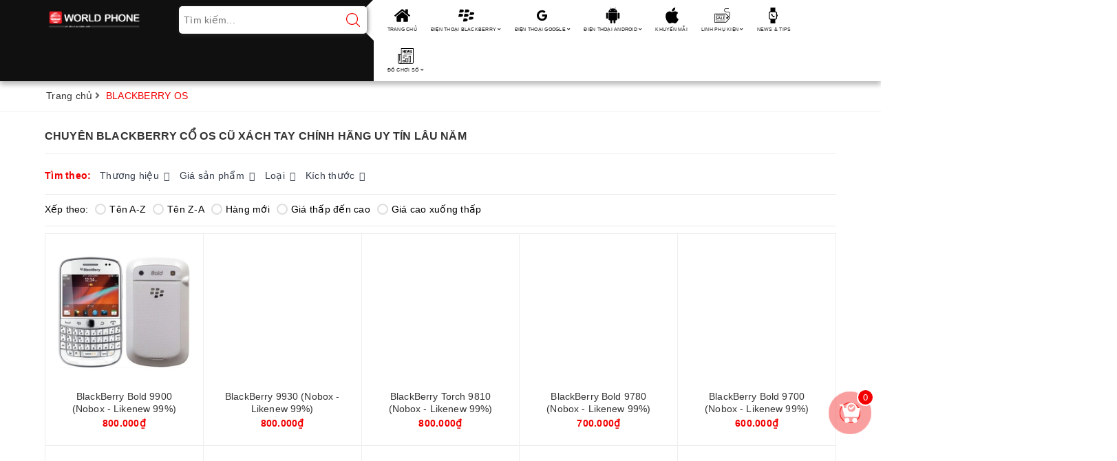

--- FILE ---
content_type: text/html; charset=utf-8
request_url: https://worldphone.vn/blackberry-os
body_size: 18256
content:
<!DOCTYPE html>
<html lang="vi">
	<head>
		<meta name="google-site-verification" content="gWFVRm_D6uVOaD3uaZuZlF0EyaRauar2KrnGzFwFlDM" />
		<!-- Google tag (gtag.js) -->
		<script async src="https://www.googletagmanager.com/gtag/js?id=UA-47887487-1"></script>
		<script>
			window.dataLayer = window.dataLayer || [];
			function gtag(){dataLayer.push(arguments);}
			gtag('js', new Date());

			gtag('config', 'UA-47887487-1');
		</script>

		<!-- Global site tag (gtag.js) - Google Ads: 956216482 -->
		<script async src="https://www.googletagmanager.com/gtag/js?id=AW-956216482"></script>
		<script>
			window.dataLayer = window.dataLayer || [];
			function gtag(){dataLayer.push(arguments);}
			gtag('js', new Date());

			gtag('config', 'AW-956216482');
		</script>
		<script>
			gtag('event', 'page_view', {
				'send_to': 'AW-956216482',
				'value': 'replace with value',
				'items': [{
					'id': 'replace with value',
					'google_business_vertical': 'retail'
				}]
			});
		</script>

		<!-- End Google Tag Manager -->
		<!-- Global site tag (gtag.js) - Google Ads: 956216482 -->
		<script async src="https://www.googletagmanager.com/gtag/js?id=AW-956216482"></script>
		<script>
			window.dataLayer = window.dataLayer || [];
			function gtag(){dataLayer.push(arguments);}
			gtag('js', new Date());

			gtag('config', 'AW-956216482');
		</script>
		<meta charset="UTF-8" />
		<meta name="google-site-verification" content="v6iOO873edjgJvSwIcqWGo3YYU0kS58QWxIf85Asg1w" />
		<meta name="viewport" content="width=device-width, initial-scale=1, maximum-scale=1">			
		<title>Chuyên Blackberry Cổ OS Cũ Xách Tay Chính Hãng Uy Tín Lâu Năm | WORLDPHONE.VN</title>
		<script src="//bizweb.dktcdn.net/100/168/366/themes/713148/assets/defer_plus.js?1742575625772" type="text/javascript"></script>
		<script>deferscript('//bizweb.dktcdn.net/100/168/366/themes/713148/assets/polyfill.js?1742575625772', 'polyfill-js', 1)</script>
		<meta name="description" content="Worldphone - Địa chỉ uy t&#237;n l&#226;u năm chuy&#234;n mua b&#225;n điện thoại Blackberry cổ OS cũ x&#225;ch tay ch&#237;nh h&#227;ng gi&#225; rẻ. Giao h&#224;ng miễn ph&#237; to&#224;n quốc.">
		<meta name="keywords" content="BLACKBERRY OS, WORLDPHONE.VN, worldphone.vn"/>		
		<link rel="canonical" href="https://worldphone.vn/blackberry-os"/>
		<meta name='revisit-after' content='1 days' />
		<meta name="robots" content="noodp,index,follow" />
		<link rel="icon" href="//bizweb.dktcdn.net/100/168/366/themes/713148/assets/favicon.png?1742575625772" type="image/x-icon" />
		<meta property="og:type" content="website">
	<meta property="og:title" content="Chuyên Blackberry Cổ OS Cũ Xách Tay Chính Hãng Uy Tín Lâu Năm">
	<meta property="og:image" content="https://bizweb.dktcdn.net/100/168/366/themes/713148/assets/logo.png?1742575625772">
	<meta property="og:image:secure_url" content="https://bizweb.dktcdn.net/100/168/366/themes/713148/assets/logo.png?1742575625772">
	<meta property="og:description" content="Worldphone - Địa chỉ uy tín lâu năm chuyên mua bán điện thoại Blackberry cổ OS cũ xách tay chính hãng giá rẻ. Giao hàng miễn phí toàn quốc.">
	<meta property="og:url" content="https://worldphone.vn/blackberry-os">
	<meta property="og:site_name" content="WORLDPHONE.VN">
		<link href="//bizweb.dktcdn.net/100/168/366/themes/713148/assets/bootstrap.scss.css?1742575625772" rel="stylesheet" type="text/css" media="all" />
		<link href="//bizweb.dktcdn.net/100/168/366/themes/713148/assets/plugin.scss.css?1742575625772" rel="stylesheet" type="text/css" media="all" />							
		<link href="//bizweb.dktcdn.net/100/168/366/themes/713148/assets/base.scss.css?1742575625772" rel="stylesheet" type="text/css" media="all" />	
		<link href="//bizweb.dktcdn.net/100/168/366/themes/713148/assets/ant-mobile.scss.css?1742575625772" rel="stylesheet" type="text/css" media="all" />
		<script>
	var Bizweb = Bizweb || {};
	Bizweb.store = 'worldphone.mysapo.net';
	Bizweb.id = 168366;
	Bizweb.theme = {"id":713148,"name":"Ant Mobile","role":"main"};
	Bizweb.template = 'collection';
	if(!Bizweb.fbEventId)  Bizweb.fbEventId = 'xxxxxxxx-xxxx-4xxx-yxxx-xxxxxxxxxxxx'.replace(/[xy]/g, function (c) {
	var r = Math.random() * 16 | 0, v = c == 'x' ? r : (r & 0x3 | 0x8);
				return v.toString(16);
			});		
</script>
<script>
	(function () {
		function asyncLoad() {
			var urls = ["//promotionpopup.sapoapps.vn/genscript/script.js?store=worldphone.mysapo.net","//productreviews.sapoapps.vn/assets/js/productreviews.min.js?store=worldphone.mysapo.net","https://availablenotice.sapoapps.vn/scripts/ab_availablenotice_scripttag.min.js?store=worldphone.mysapo.net","https://promotionbar.sapoapps.vn/Scripts/promotionbar.min.js?store=worldphone.mysapo.net","https://forms.sapoapps.vn/libs/js/surveyform.min.js?store=worldphone.mysapo.net","https://productsrecommend.sapoapps.vn/assets/js/script.js?store=worldphone.mysapo.net","https://blogstatistics.sapoapps.vn/scripts/ab_blogstatistics_scripttag.js?store=worldphone.mysapo.net","https://productviewedhistory.sapoapps.vn/ProductViewed/ProductRecentScriptTags?store=worldphone.mysapo.net","//instantsearch.sapoapps.vn/scripts/instantsearch-st.js?store=worldphone.mysapo.net","https://google-shopping.sapoapps.vn/conversion-tracker/global-tag/8246.js?store=worldphone.mysapo.net","https://google-shopping.sapoapps.vn/conversion-tracker/event-tag/8246.js?store=worldphone.mysapo.net","https://statistic-blog-v2.sapoapps.vn/api/script-tag.js?store=worldphone.mysapo.net","https://newcollectionfilter.sapoapps.vn/genscript/script.js?store=worldphone.mysapo.net"];
			for (var i = 0; i < urls.length; i++) {
				var s = document.createElement('script');
				s.type = 'text/javascript';
				s.async = true;
				s.src = urls[i];
				var x = document.getElementsByTagName('script')[0];
				x.parentNode.insertBefore(s, x);
			}
		};
		window.attachEvent ? window.attachEvent('onload', asyncLoad) : window.addEventListener('load', asyncLoad, false);
	})();
</script>


<script>
	window.BizwebAnalytics = window.BizwebAnalytics || {};
	window.BizwebAnalytics.meta = window.BizwebAnalytics.meta || {};
	window.BizwebAnalytics.meta.currency = 'VND';
	window.BizwebAnalytics.tracking_url = '/s';

	var meta = {};
	
	
	for (var attr in meta) {
	window.BizwebAnalytics.meta[attr] = meta[attr];
	}
</script>

	
		<script src="/dist/js/stats.min.js?v=96f2ff2"></script>
	



<!-- Google Tag Manager -->
<script>(function(w,d,s,l,i){w[l]=w[l]||[];w[l].push({'gtm.start':
new Date().getTime(),event:'gtm.js'});var f=d.getElementsByTagName(s)[0],
j=d.createElement(s),dl=l!='dataLayer'?'&l='+l:'';j.async=true;j.src=
'https://www.googletagmanager.com/gtm.js?id='+i+dl;f.parentNode.insertBefore(j,f);
})(window,document,'script','dataLayer','GTM-KGN97ZG');</script>
<!-- End Google Tag Manager -->
<script>

	window.enabled_enhanced_ecommerce = false;

</script>




<!--Facebook Pixel Code-->
<script>
	!function(f, b, e, v, n, t, s){
	if (f.fbq) return; n = f.fbq = function(){
	n.callMethod?
	n.callMethod.apply(n, arguments):n.queue.push(arguments)}; if (!f._fbq) f._fbq = n;
	n.push = n; n.loaded = !0; n.version = '2.0'; n.queue =[]; t = b.createElement(e); t.async = !0;
	t.src = v; s = b.getElementsByTagName(e)[0]; s.parentNode.insertBefore(t, s)}
	(window,
	document,'script','https://connect.facebook.net/en_US/fbevents.js');
	fbq('init', '143560199475367', {} , {'agent': 'plsapo'}); // Insert your pixel ID here.
	fbq('track', 'PageView',{},{ eventID: Bizweb.fbEventId });
	
</script>
<noscript>
	<img height='1' width='1' style='display:none' src='https://www.facebook.com/tr?id=143560199475367&ev=PageView&noscript=1' />
</noscript>
<!--DO NOT MODIFY-->
<!--End Facebook Pixel Code-->



<script>
	var eventsListenerScript = document.createElement('script');
	eventsListenerScript.async = true;
	
	eventsListenerScript.src = "/dist/js/store_events_listener.min.js?v=1b795e9";
	
	document.getElementsByTagName('head')[0].appendChild(eventsListenerScript);
</script>





	
		
		
		
		<link href="//bizweb.dktcdn.net/100/168/366/themes/713148/assets/tkn-style.css?1742575625772" rel="stylesheet" type="text/css" media="all" />
		<link href='https://instantsearch.sapoapps.vn/content/font-awesome/css/font-awesome.min.css' rel='stylesheet'>
		<script src="//bizweb.dktcdn.net/100/168/366/themes/713148/assets/tkn-util.js?1742575625772" type="text/javascript"></script>
		<link href="//bizweb.dktcdn.net/100/168/366/themes/713148/assets/tkn-style.css?1742575625772" rel="stylesheet" type="text/css" media="all" />
		<link href='https://instantsearch.sapoapps.vn/content/font-awesome/css/font-awesome.min.css' rel='stylesheet'>
	<link href="//bizweb.dktcdn.net/100/168/366/themes/713148/assets/cf-stylesheet.css?1742575625772" rel="stylesheet" type="text/css" media="all" />
</head>
	<body class="bg-body">
		<!-- Google Tag Manager (noscript) -->
		<noscript><iframe src="https://www.googletagmanager.com/ns.html?id=GTM-KGN97ZG"
						  height="0" width="0" style="display:none;visibility:hidden"></iframe></noscript>
		<!-- End Google Tag Manager (noscript) -->
		<header class="header">
	<div class="container"> 
		<div class="row">
			<div class="col-lg-2 col-md-2 col-100-h">
				<button type="button" class="navbar-toggle collapsed visible-sm visible-xs" id="trigger-mobile"><span class="sr-only">Toggle navigation</span><span class="icon-bar"></span><span class="icon-bar"></span><span class="icon-bar"></span></button>
				<div class="logo"><a href="/" class="logo-wrapper" title="WORLDPHONE.VN"><img src="//bizweb.dktcdn.net/100/168/366/themes/713148/assets/loader.svg?1742575625772" data-lazyload="//bizweb.dktcdn.net/100/168/366/themes/713148/assets/logo.png?1742575625772" alt="logo WORLDPHONE.VN" /></a></div>
				<div class="mobile-cart visible-sm visible-xs">
					<a href="/cart" title="Giỏ hàng"><i class="fa fa-cart-arrow-down"></i><div class="cart-right"><span class="count_item_pr">0</span></div></a>
				</div>
			</div>
			<div class="col-lg-3 col-md-3 add-arrow">
				<form class="search-bar has-validation-callback" action="/search" method="get" role="search">		
					<input type="search" name="query" value="" placeholder="Tìm kiếm..." class="input-group-field search-text" autocomplete="off">
					<button class="btn icon-fallback-text">
						<svg xmlns="http://www.w3.org/2000/svg" xmlns:xlink="http://www.w3.org/1999/xlink" version="1.1" x="0px" y="0px" viewBox="0 0 451 451" style="enable-background:new 0 0 451 451;" xml:space="preserve" width="20px" height="20px"><g><g>
							<path d="M447.05,428l-109.6-109.6c29.4-33.8,47.2-77.9,47.2-126.1C384.65,86.2,298.35,0,192.35,0C86.25,0,0.05,86.3,0.05,192.3   s86.3,192.3,192.3,192.3c48.2,0,92.3-17.8,126.1-47.2L428.05,447c2.6,2.6,6.1,4,9.5,4s6.9-1.3,9.5-4   C452.25,441.8,452.25,433.2,447.05,428z M26.95,192.3c0-91.2,74.2-165.3,165.3-165.3c91.2,0,165.3,74.2,165.3,165.3   s-74.1,165.4-165.3,165.4C101.15,357.7,26.95,283.5,26.95,192.3z" data-original="#000000" class="active-path" data-old_color="#f20000" fill="#f20000"/>
							</g></g> </svg>
					</button>
				</form>
				<div class="arrow-left"></div>
			</div>
			<div class="col-md-7 col-lg-7 nav-bg-white hidden-sm hidden-xs">
				<ul id="nav" class="nav">
	
	
	
	
	
	
	<li class="nav-item "><a class="nav-link" href="/" title="TRANG CHỦ">TRANG CHỦ</a></li>
	
	
	
	
	
	
	
	<li class="nav-item ">
		<a href="/dien-thoai-blackberry" class="nav-link" title="ĐIỆN THOẠI BLACKBERRY">ĐIỆN THOẠI BLACKBERRY <i class="fa fa-angle-down" data-toggle="dropdown"></i></a>			
					
		<ul class="dropdown-menu">
			
			
			<li class="nav-item-lv2"><a class="nav-link" href="/blackberry-os" title="BLACKBERRY OS">BLACKBERRY OS</a></li>
			
			
			
			<li class="nav-item-lv2"><a class="nav-link" href="/blackberry-10" title="BLACKBERRY 10">BLACKBERRY 10</a></li>
			
			
			
			<li class="nav-item-lv2"><a class="nav-link" href="/blackberry-android" title="BLACKBERRY ANDROID">BLACKBERRY ANDROID</a></li>
			
			
			
			<li class="nav-item-lv2"><a class="nav-link" href="/blackberry-cao-cap" title="BLACKBERRY CAO CẤP">BLACKBERRY CAO CẤP</a></li>
			
			
		</ul>
		
	</li>
	
	
	
	
	
	
	
	<li class="nav-item ">
		<a href="/dien-thoai-google" class="nav-link" title="ĐIỆN THOẠI GOOGLE">ĐIỆN THOẠI GOOGLE <i class="fa fa-angle-down" data-toggle="dropdown"></i></a>			
					
		<ul class="dropdown-menu">
			
			
			<li class="nav-item-lv2"><a class="nav-link" href="/google-pixel-9-series" title="Google Pixel 9 Series">Google Pixel 9 Series</a></li>
			
			
			
			<li class="nav-item-lv2"><a class="nav-link" href="/google-pixel-8-series" title="Google Pixel 8 Series">Google Pixel 8 Series</a></li>
			
			
			
			<li class="nav-item-lv2"><a class="nav-link" href="/google-pixel-7-series" title="Google Pixel 7 Series">Google Pixel 7 Series</a></li>
			
			
			
			<li class="nav-item-lv2"><a class="nav-link" href="/google-pixel-6-series" title="Google Pixel 6 Series">Google Pixel 6 Series</a></li>
			
			
			
			<li class="nav-item-lv2"><a class="nav-link" href="/google-pixel-5" title="Google Pixel 5 Series">Google Pixel 5 Series</a></li>
			
			
		</ul>
		
	</li>
	
	
	
	
	
	
	
	<li class="nav-item ">
		<a href="/dien-thoai-android" class="nav-link" title="ĐIỆN THOẠI ANDROID">ĐIỆN THOẠI ANDROID <i class="fa fa-angle-down" data-toggle="dropdown"></i></a>			
					
		<ul class="dropdown-menu">
			
			
			<li class="dropdown-submenu nav-item-lv2">
				<a class="nav-link" href="/dien-thoai-google" title="ĐIỆN THOẠI GOOGLE">ĐIỆN THOẠI GOOGLE <i class="fa fa-angle-right"></i></a>
				<ul class="dropdown-menu">
					
					<li class="nav-item-lv3"><a class="nav-link" href="/google-pixel-9-series" title="Google Pixel 9 Series">Google Pixel 9 Series</a></li>
					
					<li class="nav-item-lv3"><a class="nav-link" href="/google-pixel-8-series" title="Google Pixel 8 Series">Google Pixel 8 Series</a></li>
					
					<li class="nav-item-lv3"><a class="nav-link" href="/google-pixel-7-series" title="Google Pixel 7 Series">Google Pixel 7 Series</a></li>
					
					<li class="nav-item-lv3"><a class="nav-link" href="/google-pixel-6-series" title="Google Pixel 6 Series">Google Pixel 6 Series</a></li>
					
					<li class="nav-item-lv3"><a class="nav-link" href="/google-pixel-5" title="Google Pixel 5 Series">Google Pixel 5 Series</a></li>
					
				</ul>                      
			</li>
			
			
			
			<li class="nav-item-lv2"><a class="nav-link" href="/dien-thoai-sony" title="ĐIỆN THOẠI SONY">ĐIỆN THOẠI SONY</a></li>
			
			
			
			<li class="nav-item-lv2"><a class="nav-link" href="/lg" title="ĐIỆN THOẠI LG">ĐIỆN THOẠI LG</a></li>
			
			
			
			<li class="nav-item-lv2"><a class="nav-link" href="/dien-thoai-doc" title="ĐIỆN THOẠI HIẾM">ĐIỆN THOẠI HIẾM</a></li>
			
			
		</ul>
		
	</li>
	
	
	
	
	
	
	
	<li class="nav-item "><a class="nav-link" href="/khuyen-mai" title="KHUYẾN MÃI">KHUYẾN MÃI</a></li>
	
	
	
	
	
	
	
	<li class="nav-item ">
		<a href="/linh-phu-kien-chinh-hang" class="nav-link" title="LINH PHỤ KIỆN">LINH PHỤ KIỆN <i class="fa fa-angle-down" data-toggle="dropdown"></i></a>			
					
		<ul class="dropdown-menu">
			
			
			<li class="nav-item-lv2"><a class="nav-link" href="/bao-gia" title="BÁO GIÁ LINH KIỆN">BÁO GIÁ LINH KIỆN</a></li>
			
			
			
			<li class="nav-item-lv2"><a class="nav-link" href="/sac-cap" title="SẠC - CÁP">SẠC - CÁP</a></li>
			
			
			
			<li class="nav-item-lv2"><a class="nav-link" href="/tai-nghe-loa" title="TAI NGHE - LOA">TAI NGHE - LOA</a></li>
			
			
			
			<li class="nav-item-lv2"><a class="nav-link" href="/bao-da-op-lung" title="BAO DA - ỐP LƯNG">BAO DA - ỐP LƯNG</a></li>
			
			
			
			<li class="nav-item-lv2"><a class="nav-link" href="/tai-nghe" title="THẺ NHỚ">THẺ NHỚ</a></li>
			
			
			
			<li class="dropdown-submenu nav-item-lv2">
				<a class="nav-link" href="/linh-kien-blackberry" title="LINH KIỆN BLACKBERRY">LINH KIỆN BLACKBERRY <i class="fa fa-angle-right"></i></a>
				<ul class="dropdown-menu">
					
					<li class="nav-item-lv3"><a class="nav-link" href="/man-hinh-blackberry" title="MÀN HÌNH BLACKBERRY">MÀN HÌNH BLACKBERRY</a></li>
					
					<li class="nav-item-lv3"><a class="nav-link" href="/ban-phim-blackberry" title="BÀN PHÍM BLACKBERRY">BÀN PHÍM BLACKBERRY</a></li>
					
					<li class="nav-item-lv3"><a class="nav-link" href="/camera-blackberry" title="CAMERA BLACKBERRY">CAMERA BLACKBERRY</a></li>
					
					<li class="nav-item-lv3"><a class="nav-link" href="/bo-vo-blackberry" title="BỘ VỎ BLACKBERRY">BỘ VỎ BLACKBERRY</a></li>
					
					<li class="nav-item-lv3"><a class="nav-link" href="/pin" title="PIN">PIN</a></li>
					
				</ul>                      
			</li>
			
			
			
			<li class="dropdown-submenu nav-item-lv2">
				<a class="nav-link" href="/linh-kien-google" title="LINH KIỆN GOOGLE">LINH KIỆN GOOGLE <i class="fa fa-angle-right"></i></a>
				<ul class="dropdown-menu">
					
				</ul>                      
			</li>
			
			
		</ul>
		
	</li>
	
	
	
	
	
	
	
	<li class="nav-item "><a class="nav-link" href="/tin-cong-nghe" title="NEWS & TIPS">NEWS & TIPS</a></li>
	
	
	
	
	
	
	
	<li class="nav-item ">
		<a href="/do-choi-cong-nghe" class="nav-link" title="ĐỒ CHƠI SỐ">ĐỒ CHƠI SỐ <i class="fa fa-angle-down" data-toggle="dropdown"></i></a>			
					
		<ul class="dropdown-menu">
			
			
			<li class="nav-item-lv2"><a class="nav-link" href="/robot-hut-bui" title="ROBOT HÚT BỤI">ROBOT HÚT BỤI</a></li>
			
			
			
			<li class="nav-item-lv2"><a class="nav-link" href="/dong-ho-thong-minh" title="ĐỒNG HỒ THÔNG MINH">ĐỒNG HỒ THÔNG MINH</a></li>
			
			
		</ul>
		
	</li>
	
	
</ul>
			</div>
		</div>
	</div>
</header>
		
		<script src="https://cdnjs.cloudflare.com/ajax/libs/jquery/2.2.3/jquery.min.js" type="text/javascript"></script>
		
		<script src="//bizweb.dktcdn.net/100/168/366/themes/713148/assets/option-selectors.js?1742575625772" type="text/javascript"></script>
		<script src="//bizweb.dktcdn.net/assets/themes_support/api.jquery.js" type="text/javascript"></script>
		<script src="//bizweb.dktcdn.net/100/168/366/themes/713148/assets/owl.carousel.min.js?1742575625772" type="text/javascript"></script>
		<section class="bread-crumb margin-bottom-10">
	<div class="container">
		<div class="row">
			<div class="col-xs-12">
				<ul class="breadcrumb" >					
					<li class="home"><a  href="/" title="Trang chủ"><span>Trang chủ</span></a><span><i class="fa fa-angle-right"></i></span></li>
					
					
					<li><strong><span >BLACKBERRY OS</span></strong></li>
					
					
				</ul>
			</div>
		</div>
	</div>
</section> 
<div class="container">
	<div class="row">
		<div class="col-md-12">
			<div class="collections-slider owl-carousel not-dqowl">
				
				
				
				
				
				
				
				
				
				
				
				
				
				
				
				
				
				
				
				
				
				
				
				
				
				
				
				
				
				
				
			</div><!-- /.products -->
		</div>
		<section class="main_container collection col-md-12">
			<h1 class="title-collections">Chuyên Blackberry Cổ OS Cũ Xách Tay Chính Hãng Uy Tín Lâu Năm</h1>
			
			<div class="filter-mobile-tittle hidden-lg hidden-md">
			Tìm theo
			</div>
			<div class="clearfix"></div>
			<aside class="ant-sidebar sidebar">
				<script src="//bizweb.dktcdn.net/100/168/366/themes/713148/assets/search_filter.js?1742575625772" type="text/javascript"></script>

<div class="aside-filter clearfix">
	<div class="heading hidden-sm hidden-xs">
		Tìm theo:
	</div>
	<div class="aside-hidden-mobile">
		<div class="filter-container">
			
			<aside class="aside-item filter-vendor">
				<div class="aside-title">
					Thương hiệu
				</div>
				<div class="aside-content filter-group">
					<ul class="filter-vendor">
						
						
						<li class="filter-item filter-item--check-box filter-item--green ">
							<label data-filter="blackberry" for="filter-blackberry" class="blackberry">
								<input type="checkbox" id="filter-blackberry" onchange="toggleFilter(this)"  data-group="Hãng" data-field="vendor.filter_key" data-text="BlackBerry" value="(&#34;BlackBerry&#34;)" data-operator="OR">
								<i class="fa"></i>
								
								BlackBerry
								
							</label>
						</li>
						
						
					</ul>
				</div>
			</aside>
			
			
			<aside class="aside-item filter-price">
				<div class="aside-title">
					Giá sản phẩm
				</div>
				<div class="aside-content filter-group">
					<ul>
						 
						
						
						
						
						<li class="filter-item filter-item--check-box filter-item--green">
							<span>
								<label for="filter-duoi-100-000d">
									<input type="checkbox" id="filter-duoi-100-000d" onchange="toggleFilter(this);" data-group="Khoảng giá" data-field="price_min" data-text="Dưới 100.000đ" value="(<100000)" data-operator="OR">
									<i class="fa"></i>
									Giá dưới 100.000đ
								</label>
							</span>
						</li>

																	
						
						
						
						
						
						<li class="filter-item filter-item--check-box filter-item--green">
							<span>
								<label for="filter-100-000d-200-000d">
									<input type="checkbox" id="filter-100-000d-200-000d" onchange="toggleFilter(this)" data-group="Khoảng giá" data-field="price_min" data-text="100.000đ - 200.000đ" value="(>100000 AND <200000)" data-operator="OR">
									<i class="fa"></i>
									100.000đ - 200.000đ							
								</label>
							</span>
						</li>	
																	
						
						
						
						
						
						<li class="filter-item filter-item--check-box filter-item--green">
							<span>
								<label for="filter-200-000d-300-000d">
									<input type="checkbox" id="filter-200-000d-300-000d" onchange="toggleFilter(this)" data-group="Khoảng giá" data-field="price_min" data-text="200.000đ - 300.000đ" value="(>200000 AND <300000)" data-operator="OR">
									<i class="fa"></i>
									200.000đ - 300.000đ							
								</label>
							</span>
						</li>	
																	
						
						
						
						
						
						<li class="filter-item filter-item--check-box filter-item--green">
							<span>
								<label for="filter-300-000d-500-000d">
									<input type="checkbox" id="filter-300-000d-500-000d" onchange="toggleFilter(this)" data-group="Khoảng giá" data-field="price_min" data-text="300.000đ - 500.000đ" value="(>300000 AND <500000)" data-operator="OR">
									<i class="fa"></i>
									300.000đ - 500.000đ							
								</label>
							</span>
						</li>	
																	
						
						
						
						
						
						<li class="filter-item filter-item--check-box filter-item--green">
							<span>
								<label for="filter-500-000d-1-000-000d">
									<input type="checkbox" id="filter-500-000d-1-000-000d" onchange="toggleFilter(this)" data-group="Khoảng giá" data-field="price_min" data-text="500.000đ - 1.000.000đ" value="(>500000 AND <1000000)" data-operator="OR">
									<i class="fa"></i>
									500.000đ - 1.000.000đ							
								</label>
							</span>
						</li>	
						<li class="filter-item filter-item--check-box filter-item--green">
							<span>
								<label for="filter-tren1-000-000d">
									<input type="checkbox" id="filter-tren1-000-000d" onchange="toggleFilter(this)" data-group="Khoảng giá" data-field="price_min" data-text="Trên 1.000.000đ" value="(>1000000)" data-operator="OR">
									<i class="fa"></i>
									Giá trên 1.000.000đ
								</label>
							</span>
						</li>
																	
						
														
					</ul>
				</div>
			</aside>
			
			
			<aside class="aside-item filter-type">
				<div class="aside-title">
					Loại
				</div>
				<div class="aside-content filter-group">
					<ul class="filter-type">
						
						
						<li class="filter-item filter-item--check-box filter-item--green">
							<label data-filter="điện thoại" for="filter-dien-thoai">
								<input type="checkbox" id="filter-dien-thoai" onchange="toggleFilter(this)"  data-group="Loại" data-field="product_type.filter_key" data-text="Điện Thoại" value="(&#34;Điện Thoại&#34;)" data-operator="OR">
								<i class="fa"></i>
								Điện Thoại
							</label>
						</li>
						
						
					</ul>
				</div>
			</aside>
			
			
			<aside class="aside-item filter-tag-style-1 tag-filtster">
				<div class="aside-title">
					Kích thước
				</div>
				<div class="aside-content filter-group">
					<ul>
						 
						
						
						
						<li class="filter-item filter-item--check-box filter-item--green">
							<span>
								<label for="filter-lon">
									<input type="checkbox" id="filter-lon" onchange="toggleFilter(this)" data-group="tag2" data-field="tags" data-text="Lớn" value="(Lớn)" data-operator="OR">
									<i class="fa"></i>
									Lớn
								</label>
							</span>
						</li>	
						
						
						
						<li class="filter-item filter-item--check-box filter-item--green">
							<span>
								<label for="filter-nho">
									<input type="checkbox" id="filter-nho" onchange="toggleFilter(this)" data-group="tag2" data-field="tags" data-text="Nhỏ" value="(Nhỏ)" data-operator="OR">
									<i class="fa"></i>
									Nhỏ
								</label>
							</span>
						</li>	
						
						
						
						<li class="filter-item filter-item--check-box filter-item--green">
							<span>
								<label for="filter-vua">
									<input type="checkbox" id="filter-vua" onchange="toggleFilter(this)" data-group="tag2" data-field="tags" data-text="Vừa" value="(Vừa)" data-operator="OR">
									<i class="fa"></i>
									Vừa
								</label>
							</span>
						</li>	
						

					</ul>
				</div>
			</aside>
			
			


			<div class="clearfix"></div>
			<div class="filter-containers">	
				<div class="filter-container__selected-filter" style="display: none;">
					<div class="filter-container__selected-filter-list clearfix">
						<ul>
						</ul>
						<a href="javascript:void(0)" onclick="clearAllFiltered()" class="filter-container__clear-all" title="Bỏ hết">Bỏ hết</a>
					</div>
				</div>
			</div>
		</div>
	</div>
</div>
		
			</aside>
			<div class="clearfix"></div>
			<div class="category-products products category-products-grids">
					
				<div class="sort-cate clearfix margin-top-10 margin-bottom-10 hidden-sm hidden-xs">
	<div class="sort-cate-left hidden-xs">
		<h3>Xếp theo:</h3>
		<ul>
			<li class="btn-quick-sort alpha-asc">
				<a href="javascript:;" onclick="sortby('alpha-asc')" title="Tên A-Z"><i></i>Tên A-Z</a>
			</li>
			<li class="btn-quick-sort alpha-desc">
				<a href="javascript:;" onclick="sortby('alpha-desc')" title="Tên Z-A"><i></i>Tên Z-A</a>
			</li>
			<li class="btn-quick-sort position-desc">
				<a href="javascript:;" onclick="sortby('created-desc')" title="Hàng mới"><i></i>Hàng mới</a>
			</li>
			<li class="btn-quick-sort price-asc">
				<a href="javascript:;" onclick="sortby('price-asc')" title="Giá thấp đến cao"><i></i>Giá thấp đến cao</a>
			</li>
			<li class="btn-quick-sort price-desc">
				<a href="javascript:;" onclick="sortby('price-desc')" title="Giá cao xuống thấp"><i></i>Giá cao xuống thấp</a>
			</li>
		</ul>
	</div>
	
</div>
				
				<section class="products-view products-view-grid">
	
	
	
	
	 
	
	
	
	
	
					
	<div class="item-border col-xs-6 col-sm-4 col-md-15 col-lg-15 no-padding">
		 
<div class="news-item-products">
	<a href="/blackberry-9900-cu" title="BlackBerry Bold 9900 (Nobox - Likenew 99%)"></a>
	<div class="relative fix-images">
		<img data-src="//bizweb.dktcdn.net/thumb/medium/100/168/366/products/9900w.jpg?v=1588473632230" src="[data-uri]"  alt="BlackBerry Bold 9900 (Nobox - Likenew 99%)" class="img-responsive center-block" />
		
		
		
	</div>
	<h3>BlackBerry Bold 9900 (Nobox - Likenew 99%)</h3>
	<div class="price">
		
		
		<strong>800.000₫</strong>
		
		
	</div>
</div>			
	</div>		
	
	
	
	
	 
	
	
	
					
	<div class="item-border col-xs-6 col-sm-4 col-md-15 col-lg-15 no-padding">
		 
<div class="news-item-products">
	<a href="/blackberry-9930-cu" title="BlackBerry 9930 (Nobox - Likenew 99%)"></a>
	<div class="relative fix-images">
		<img data-src="//bizweb.dktcdn.net/thumb/medium/100/168/366/products/9930-8a6e8a5d-fddb-4104-afde-8bd9ace5034a.jpg?v=1553761907113" src="[data-uri]"  alt="BlackBerry 9930 (Nobox - Likenew 99%)" class="img-responsive center-block" />
		
		
		
	</div>
	<h3>BlackBerry 9930 (Nobox - Likenew 99%)</h3>
	<div class="price">
		
		
		<strong>800.000₫</strong>
		
		
	</div>
</div>			
	</div>		
	
	
	
	
	 
	
	
	
					
	<div class="item-border col-xs-6 col-sm-4 col-md-15 col-lg-15 no-padding">
		 
<div class="news-item-products">
	<a href="/blackberry-9810-cu" title="BlackBerry Torch 9810 (Nobox - Likenew 99%)"></a>
	<div class="relative fix-images">
		<img data-src="//bizweb.dktcdn.net/thumb/medium/100/168/366/products/9810.jpg?v=1546079868620" src="[data-uri]"  alt="BlackBerry Torch 9810 (Nobox - Likenew 99%)" class="img-responsive center-block" />
		
		
		
	</div>
	<h3>BlackBerry Torch 9810 (Nobox - Likenew 99%)</h3>
	<div class="price">
		
		
		<strong>800.000₫</strong>
		
		
	</div>
</div>			
	</div>		
	
	
	
	
	 
	
	
	
					
	<div class="item-border col-xs-6 col-sm-4 col-md-15 col-lg-15 no-padding">
		 
<div class="news-item-products">
	<a href="/blackberry-9780-cu" title="BlackBerry Bold 9780 (Nobox - Likenew 99%)"></a>
	<div class="relative fix-images">
		<img data-src="//bizweb.dktcdn.net/thumb/medium/100/168/366/products/9780b-02991485-37c2-4d17-b9d3-85c6127ab98a-9e985f3c-f85f-41b9-b571-c2bb16cdcd9c.jpg?v=1553762095797" src="[data-uri]"  alt="BlackBerry Bold 9780 (Nobox - Likenew 99%)" class="img-responsive center-block" />
		
		
		
	</div>
	<h3>BlackBerry Bold 9780 (Nobox - Likenew 99%)</h3>
	<div class="price">
		
		
		<strong>700.000₫</strong>
		
		
	</div>
</div>			
	</div>		
	
	
	
	
	 
	
	
	
					
	<div class="item-border col-xs-6 col-sm-4 col-md-15 col-lg-15 no-padding">
		 
<div class="news-item-products">
	<a href="/blackberry-9700-cu" title="BlackBerry Bold 9700 (Nobox - Likenew 99%)"></a>
	<div class="relative fix-images">
		<img data-src="//bizweb.dktcdn.net/thumb/medium/100/168/366/products/9780-759210f2-1d15-410e-8cc4-93c49339971e.jpg?v=1553762692343" src="[data-uri]"  alt="BlackBerry Bold 9700 (Nobox - Likenew 99%)" class="img-responsive center-block" />
		
		
		
	</div>
	<h3>BlackBerry Bold 9700 (Nobox - Likenew 99%)</h3>
	<div class="price">
		
		
		<strong>600.000₫</strong>
		
		
	</div>
</div>			
	</div>		
	
	
	
	
	 
	
	
	
					
	<div class="item-border col-xs-6 col-sm-4 col-md-15 col-lg-15 no-padding">
		 
<div class="news-item-products">
	<a href="/blackberry-8900-nobox-likenew-99" title="BlackBerry Curve 8900 (Nobox-Likenew)"></a>
	<div class="relative fix-images">
		<img data-src="//bizweb.dktcdn.net/thumb/medium/100/168/366/products/8900-fcc24e6f-db1a-4d7e-ac22-7842c9cafd5c.jpg?v=1553840361610" src="[data-uri]"  alt="BlackBerry Curve 8900 (Nobox-Likenew)" class="img-responsive center-block" />
		
		
		
	</div>
	<h3>BlackBerry Curve 8900 (Nobox-Likenew)</h3>
	<div class="price">
		
		
		<strong>399.000₫</strong>
		
		
	</div>
</div>			
	</div>		
	
	
	
	
	 
	
	
	
					
	<div class="item-border col-xs-6 col-sm-4 col-md-15 col-lg-15 no-padding">
		 
<div class="news-item-products">
	<a href="/blackberry-9320-moi" title="BlackBerry Curve 9320 (Nobox - Mới 100%)"></a>
	<div class="relative fix-images">
		<img data-src="//bizweb.dktcdn.net/thumb/medium/100/168/366/products/9320-f7ed08cb-fba8-44b4-aefd-1c6f5f5b664c.jpg?v=1553762888607" src="[data-uri]"  alt="BlackBerry Curve 9320 (Nobox - Mới 100%)" class="img-responsive center-block" />
		
		
		
	</div>
	<h3>BlackBerry Curve 9320 (Nobox - Mới 100%)</h3>
	<div class="price">
		
		
		<strong>600.000₫</strong>
		
		
	</div>
</div>			
	</div>		
	
	
	
	
	 
	
	
	
					
	<div class="item-border col-xs-6 col-sm-4 col-md-15 col-lg-15 no-padding">
		 
<div class="news-item-products">
	<a href="/blackberry-curve-9320-cu" title="BlackBerry Curve 9320 Cũ"></a>
	<div class="relative fix-images">
		<img data-src="//bizweb.dktcdn.net/thumb/medium/100/168/366/products/9320-a06807e3-afb9-41e0-bbbc-01ff8c890222.jpg?v=1553762877707" src="[data-uri]"  alt="BlackBerry Curve 9320 Cũ" class="img-responsive center-block" />
		
		
		
	</div>
	<h3>BlackBerry Curve 9320 Cũ</h3>
	<div class="price">
		
		
		<strong>500.000₫</strong>
		
		
	</div>
</div>			
	</div>		
	
	
	
	
	 
	
	
	
					
	<div class="item-border col-xs-6 col-sm-4 col-md-15 col-lg-15 no-padding">
		 
<div class="news-item-products">
	<a href="/blackberry-8707v-cu-nobox" title="BlackBerry 8707V (Cũ Nobox)"></a>
	<div class="relative fix-images">
		<img data-src="//bizweb.dktcdn.net/thumb/medium/100/168/366/products/8707-ff22d9ff-f10f-415f-8fe9-804c1d6f30d2.jpg?v=1580895498287" src="[data-uri]"  alt="BlackBerry 8707V (Cũ Nobox)" class="img-responsive center-block" />
		
		
		
	</div>
	<h3>BlackBerry 8707V (Cũ Nobox)</h3>
	<div class="price">
		
		
		<strong>299.000₫</strong>
		
		
	</div>
</div>			
	</div>		
	
	
	
	
	 
	
	
	
					
	<div class="item-border col-xs-6 col-sm-4 col-md-15 col-lg-15 no-padding">
		 
<div class="news-item-products">
	<a href="/blackberry-9100-cu" title="BlackBerry Pearl 9100 (Nobox - Likenew 99%)"></a>
	<div class="relative fix-images">
		<img data-src="//bizweb.dktcdn.net/thumb/medium/100/168/366/products/9100-afa727ec-ae04-4227-b595-99a27406d537.jpg?v=1553763533747" src="[data-uri]"  alt="BlackBerry Pearl 9100 (Nobox - Likenew 99%)" class="img-responsive center-block" />
		
		
		
	</div>
	<h3>BlackBerry Pearl 9100 (Nobox - Likenew 99%)</h3>
	<div class="price">
		
		
		<strong>700.000₫</strong>
		
		
	</div>
</div>			
	</div>		
	
	
	
	
	 
	
	
	
					
	<div class="item-border col-xs-6 col-sm-4 col-md-15 col-lg-15 no-padding">
		 
<div class="news-item-products">
	<a href="/blackberry-9105-cu" title="BlackBerry Pearl 9105 Cũ"></a>
	<div class="relative fix-images">
		<img data-src="//bizweb.dktcdn.net/thumb/medium/100/168/366/products/9105-7e603715-26fd-4212-9d9d-d8c193176049.jpg?v=1553763033847" src="[data-uri]"  alt="BlackBerry Pearl 9105 Cũ" class="img-responsive center-block" />
		
		
		
	</div>
	<h3>BlackBerry Pearl 9105 Cũ</h3>
	<div class="price">
		
		
		<strong>700.000₫</strong>
		
		
	</div>
</div>			
	</div>		
	
	
	
	
	 
	
	
	
					
	<div class="item-border col-xs-6 col-sm-4 col-md-15 col-lg-15 no-padding">
		 
<div class="news-item-products">
	<a href="/blackberry-9000-cu" title="BlackBerry Bold 9000 (Nobox - Used)"></a>
	<div class="relative fix-images">
		<img data-src="//bizweb.dktcdn.net/thumb/medium/100/168/366/products/9000.jpg?v=1546070059667" src="[data-uri]"  alt="BlackBerry Bold 9000 (Nobox - Used)" class="img-responsive center-block" />
		
		
		
	</div>
	<h3>BlackBerry Bold 9000 (Nobox - Used)</h3>
	<div class="price">
		
		
		<strong>399.000₫</strong>
		
		
	</div>
</div>			
	</div>		
	
	
	
	
	 
	
	
	
					
	<div class="item-border col-xs-6 col-sm-4 col-md-15 col-lg-15 no-padding">
		 
<div class="news-item-products">
	<a href="/blackberry-9360-moi-fullbox" title="BlackBerry 9360 (Fullbox - Mới 100%)"></a>
	<div class="relative fix-images">
		<img data-src="//bizweb.dktcdn.net/thumb/medium/100/168/366/products/9360.jpg?v=1546081973447" src="[data-uri]"  alt="BlackBerry 9360 (Fullbox - Mới 100%)" class="img-responsive center-block" />
		
		
		
	</div>
	<h3>BlackBerry 9360 (Fullbox - Mới 100%)</h3>
	<div class="price">
		
		
		<strong>990.000₫</strong>
		
		
	</div>
</div>			
	</div>		
	
	
	
	
	 
	
	
	
					
	<div class="item-border col-xs-6 col-sm-4 col-md-15 col-lg-15 no-padding">
		 
<div class="news-item-products">
	<a href="/blackberry-9790-moi" title="BlackBerry Bold 9790 (New-Nobox)"></a>
	<div class="relative fix-images">
		<img data-src="//bizweb.dktcdn.net/thumb/medium/100/168/366/products/9790.jpg?v=1546080372940" src="[data-uri]"  alt="BlackBerry Bold 9790 (New-Nobox)" class="img-responsive center-block" />
		
		
		
	</div>
	<h3>BlackBerry Bold 9790 (New-Nobox)</h3>
	<div class="price">
		
		
		<strong>800.000₫</strong>
		
		
	</div>
</div>			
	</div>		
	
	
	
	
	 
	
	
	
					
	<div class="item-border col-xs-6 col-sm-4 col-md-15 col-lg-15 no-padding">
		 
<div class="news-item-products">
	<a href="/blackberry-9860-nobox-moi-100" title="BlackBerry 9860 (Nobox - Likenew 99%)"></a>
	<div class="relative fix-images">
		<img data-src="//bizweb.dktcdn.net/thumb/medium/100/168/366/products/9860.jpg?v=1546078207800" src="[data-uri]"  alt="BlackBerry 9860 (Nobox - Likenew 99%)" class="img-responsive center-block" />
		
		
		
	</div>
	<h3>BlackBerry 9860 (Nobox - Likenew 99%)</h3>
	<div class="price">
		
		
		<strong>900.000₫</strong>
		
		
	</div>
</div>			
	</div>		
	
	
	
	
	 
	
	
	
					
	<div class="item-border col-xs-6 col-sm-4 col-md-15 col-lg-15 no-padding">
		 
<div class="news-item-products">
	<a href="/blackberry-pearl-flip-8220-cu" title="BlackBerry Pearl Flip 8220 (Nobox - Likenew 99%)"></a>
	<div class="relative fix-images">
		<img data-src="//bizweb.dktcdn.net/thumb/medium/100/168/366/products/8220.jpg?v=1546078514023" src="[data-uri]"  alt="BlackBerry Pearl Flip 8220 (Nobox - Likenew 99%)" class="img-responsive center-block" />
		
		
		
	</div>
	<h3>BlackBerry Pearl Flip 8220 (Nobox - Likenew 99%)</h3>
	<div class="price">
		
		
		<strong>850.000₫</strong>
		
		
	</div>
</div>			
	</div>		
	
	<div class="clearfix"></div>
	<div class="text-xs-right">
		
	</div>

</section>	
				
				
			</div>
		</section>
		
<div class="collections_des_and_menu col-md-12 clearfix">
	
	
	
	
	
	
</div>

<div class="collections_description col-md-12">
	
	
	
	
</div>
	</div>
</div>
<script>
	var filter = new Bizweb.SearchFilter()
	
	filter.addValue("collection", "collections", "1203738", "AND");
					
</script>
<input id="collection_id" value="1203738" type="hidden"/>
		
		












<footer class="footer bg-footer">		
	<div class="site-footer">		
		<div class="container">			
			<div class="footer-inner">
				<div class="row">
					<div class="col-xs-12 col-sm-6 col-md-3">
						<div class="footer-widget">
							<h3><span>Thông tin cửa hàng</span></h3>
							

							<p class="hotline-number">Hotline: <a href="tel:09 8589 8589">09 8589 8589</a></p>
							<ul class="list-menu">
								
								
								
								
								<li><a href="/he-thong-cua-hang">Hệ thống cửa hàng</a></li>
								
							</ul>
						</div>
					</div>
					<div class="col-xs-12 col-sm-6 col-md-3">
						<div class="footer-widget">
							<h3><span>Chính sách</span></h3>
							<ul class="list-menu">
								
								
								
								
								<li><a href="/chinh-sach-thanh-toan">Chính sách thanh toán</a></li>
								
								<li><a href="/chinh-sach-van-chuyen">Chính sách vận chuyển</a></li>
								
								<li><a href="/chinh-sach-doi-tra">Chính sách đổi trả</a></li>
								
								<li><a href="/chinh-sach-bao-hanh">Chính sách bảo hành</a></li>
								
								<li><a href="/chinh-sach-tra-gop">Chính sách trả góp</a></li>
								
								<li><a href="/chinh-sach-bao-mat">Chính sách bảo mật</a></li>
								
								<li><a href="/dieu-khoan">Điều khoản dịch vụ</a></li>
								
							</ul>
						</div>
					</div>
					<div class="col-xs-12 col-sm-6 col-md-3">
						<div class="footer-widget">
							<h3><span>Hỗ trợ khách hàng</span></h3>
							<ul class="list-menu">
								
								
								
								
								<li><a href="/mua-hang-tu-xa">Hướng dẫn mua hàng</a></li>
								
								<li><a href="/giao-nhan-va-thanh-toan">Giao nhận và thanh toán</a></li>
								
								<li><a href="account/register">Đăng ký thành viên</a></li>
								
								<li><a href="/tat-ca-san-pham">Tất cả sản phẩm</a></li>
								
							</ul>
						</div>
					</div>
					<div class="col-xs-12 col-sm-6 col-md-3">
						<div class="footer-widget">
							<h3><span>Hệ thống cửa hàng</span></h3>  
							
							<div class="item-info">
								<div class="item-info__icon">
									<i class="fa fa-map-marker" aria-hidden="true"></i>
								</div>
								<address>Địa chỉ 1: Minh Khai - Q. Hai Bà Trưng - Hà Nội</address>
							</div>
							<div class="item-info">
								<div class="item-info__icon">
									<i class="fa fa-mobile" aria-hidden="true"></i>
								</div>
								<p>Hotline 1: <a href="tel:09 8589 8589">09 8589 8589</a></p>
							</div>
							
							
							
							
							
							
							
							
							
						</div>
					</div>
				</div>
				<div class="row bottom-footer">
					<div class="col-md-4 col-sm-6 col-xs-12">
						<div class="footer-widget footer-payment">
							<h3><span>Phương thức thanh toán</span></h3>           
							<ul class="list-menu clearfix">
								
								
								
								
								<li class="item">
									<img src="//bizweb.dktcdn.net/100/168/366/themes/713148/assets/payment_1.png?1742575625772" alt="Phương thức thanh toán" />
								</li>
								
								
								
								
								
								<li class="item">
									<img src="//bizweb.dktcdn.net/100/168/366/themes/713148/assets/payment_2.png?1742575625772" alt="Phương thức thanh toán" />
								</li>
								
								
								
								
								
								<li class="item">
									<img src="//bizweb.dktcdn.net/100/168/366/themes/713148/assets/payment_3.png?1742575625772" alt="Phương thức thanh toán" />
								</li>
								
								
								
								
								
								<li class="item">
									<img src="//bizweb.dktcdn.net/100/168/366/themes/713148/assets/payment_4.png?1742575625772" alt="Phương thức thanh toán" />
								</li>
								
								
								
								
								
								<li class="item">
									<img src="//bizweb.dktcdn.net/100/168/366/themes/713148/assets/payment_5.png?1742575625772" alt="Phương thức thanh toán" />
								</li>
								
								
								
								
								
								
								
								
								
								
							</ul>
						</div>

						 <a href="http://online.gov.vn/Home/WebDetails/72653"><img src="//bizweb.dktcdn.net/100/168/366/themes/713148/assets/logobct.png?1742575625772" style="max-width:60%"></a> 

					</div>
					<div class="col-md-4 col-sm-6 col-xs-12">
						<div class="footer-widget footer-social">
							<h3><span>Kết nối với chúng tôi</span></h3> 
							<ul class="list-menu list-inline">
								
								<li class="twitter">
									<a href="#" target="_blank">
										<svg xmlns="http://www.w3.org/2000/svg" xmlns:xlink="http://www.w3.org/1999/xlink" version="1.1" x="0px" y="0px" viewBox="0 0 612 612" style="enable-background:new 0 0 612 612;" xml:space="preserve" width="15px" height="15px">
											<g>
												<path d="M612,116.258c-22.525,9.981-46.694,16.75-72.088,19.772c25.929-15.527,45.777-40.155,55.184-69.411    c-24.322,14.379-51.169,24.82-79.775,30.48c-22.907-24.437-55.49-39.658-91.63-39.658c-69.334,0-125.551,56.217-125.551,125.513    c0,9.828,1.109,19.427,3.251,28.606C197.065,206.32,104.556,156.337,42.641,80.386c-10.823,18.51-16.98,40.078-16.98,63.101    c0,43.559,22.181,81.993,55.835,104.479c-20.575-0.688-39.926-6.348-56.867-15.756v1.568c0,60.806,43.291,111.554,100.693,123.104    c-10.517,2.83-21.607,4.398-33.08,4.398c-8.107,0-15.947-0.803-23.634-2.333c15.985,49.907,62.336,86.199,117.253,87.194    c-42.947,33.654-97.099,53.655-155.916,53.655c-10.134,0-20.116-0.612-29.944-1.721c55.567,35.681,121.536,56.485,192.438,56.485    c230.948,0,357.188-191.291,357.188-357.188l-0.421-16.253C573.872,163.526,595.211,141.422,612,116.258z" data-original="#010002" class="active-path" data-old_color="#010002" fill="#FFFFFF"/>
											</g>
										</svg>
									</a>
								</li>
								
								
								<li class="facebook">
									<a href="https://www.facebook.com/Worldphone.vn/" target="_blank">
										<svg xmlns="http://www.w3.org/2000/svg" xmlns:xlink="http://www.w3.org/1999/xlink" version="1.1" x="0px" y="0px" width="15px" height="15px" viewBox="0 0 430.113 430.114" style="enable-background:new 0 0 430.113 430.114;" xml:space="preserve">
											<path id="Facebook" d="M158.081,83.3c0,10.839,0,59.218,0,59.218h-43.385v72.412h43.385v215.183h89.122V214.936h59.805   c0,0,5.601-34.721,8.316-72.685c-7.784,0-67.784,0-67.784,0s0-42.127,0-49.511c0-7.4,9.717-17.354,19.321-17.354   c9.586,0,29.818,0,48.557,0c0-9.859,0-43.924,0-75.385c-25.016,0-53.476,0-66.021,0C155.878-0.004,158.081,72.48,158.081,83.3z" data-original="#000000" class="active-path" data-old_color="#000000" fill="#FFFFFF"/>
										</svg>

									</a>
								</li>
								
								

								
								<li class="youtube">
									<a href="https://www.youtube.com/worldphonevnofficial/sub_confirmation=1" target="_blank">
										<img class="img-responsive" src="//bizweb.dktcdn.net/100/168/366/themes/713148/assets/youtube.png?1742575625772">
									</a>
								</li>
								

								
								<li class="instagram">
									<a href="https://www.instagram.com/worldphone.official/" target="_blank">
										<svg xmlns="http://www.w3.org/2000/svg" viewBox="0 0 512 512" width="15px" height="15px">
											<path d="m75 512h362c41.355469 0 75-33.644531 75-75v-362c0-41.355469-33.644531-75-75-75h-362c-41.355469 0-75 33.644531-75 75v362c0 41.355469 33.644531 75 75 75zm-45-437c0-24.8125 20.1875-45 45-45h362c24.8125 0 45 20.1875 45 45v362c0 24.8125-20.1875 45-45 45h-362c-24.8125 0-45-20.1875-45-45zm0 0" data-original="#000000" class="active-path" data-old_color="#000000" fill="#FFFFFF"/><path d="m256 391c74.4375 0 135-60.5625 135-135s-60.5625-135-135-135-135 60.5625-135 135 60.5625 135 135 135zm0-240c57.898438 0 105 47.101562 105 105s-47.101562 105-105 105-105-47.101562-105-105 47.101562-105 105-105zm0 0" data-original="#000000" class="active-path" data-old_color="#000000" fill="#FFFFFF"/><path d="m406 151c24.8125 0 45-20.1875 45-45s-20.1875-45-45-45-45 20.1875-45 45 20.1875 45 45 45zm0-60c8.269531 0 15 6.730469 15 15s-6.730469 15-15 15-15-6.730469-15-15 6.730469-15 15-15zm0 0" data-original="#000000" class="active-path" data-old_color="#000000" fill="#FFFFFF"/>
										</svg>
									</a>
								</li>
								




							</ul>
						</div>
					</div>
					<div class="col-md-4 col-sm-12 col-xs-12">
						<div class="footer-widget footer-subcrible">
							<h3><span>Đăng ký nhận tin</span></h3> 
							<p>Nhận thông tin sản phẩm mới nhất, tin khuyến mãi và nhiều hơn nữa.</p>
							
							
							
							<form action="//facebook.us7.list-manage.com/subscribe/post?u=97ba6d3ba28239250923925a8&id=4ef3a755a8" method="post" id="mc-embedded-subscribe-form" name="mc-embedded-subscribe-form" target="_blank">
								<div class="input-group">
									<input type="email" class="form-control" value="" placeholder="Email của bạn" name="EMAIL" id="mail">
									<span class="input-group-btn">
										<button class="btn btn-default" name="subscribe" id="subscribe" type="submit">Đăng ký</button>
									</span>
								</div>
							</form>
						</div>
					</div>
				</div>
			</div>
		</div>
	</div>	
	<div class="copyright clearfix">
		<div class="container">
			<div class="inner clearfix">
				<div class="row">
					<div class="col-sm-12 text-center">
						<span>© HỘ KINH DOANH WORLD PHONE | Địa chỉ: Số 128 Thái Hà, Phường Trung Liệt, Quận Đống đa, Hà Nội | SĐT: 0903616868 |  Giấy chứng nhận đăng ký hộ kinh doanh số: 01E8029808 cấp bởi UBND Quận Đống Đa ngày 22/06/2020 | Đại diện: Ông Vũ Việt Hưng
						
						</div>
					</div>
				</div>
				
				<div class="back-to-top"><i class="fa  fa-arrow-circle-up"></i></div>
				
			</div>
		</div>

		</footer> 			
		<script src="https://maxcdn.bootstrapcdn.com/bootstrap/3.3.7/js/bootstrap.min.js" integrity="sha384-Tc5IQib027qvyjSMfHjOMaLkfuWVxZxUPnCJA7l2mCWNIpG9mGCD8wGNIcPD7Txa" crossorigin="anonymous"></script>
		<script src="//cdnjs.cloudflare.com/ajax/libs/jquery-form-validator/2.3.26/jquery.form-validator.min.js" type="text/javascript"></script>
		<script>$.validate({});</script>	
		<div class="ajax-load"> 
	<span class="loading-icon">
		<svg version="1.1"  xmlns="http://www.w3.org/2000/svg" xmlns:xlink="http://www.w3.org/1999/xlink" x="0px" y="0px"
			 width="24px" height="30px" viewBox="0 0 24 30" style="enable-background:new 0 0 50 50;" xml:space="preserve">
			<rect x="0" y="10" width="4" height="10" fill="#333" opacity="0.2">
				<animate attributeName="opacity" attributeType="XML" values="0.2; 1; .2" begin="0s" dur="0.6s" repeatCount="indefinite" />
				<animate attributeName="height" attributeType="XML" values="10; 20; 10" begin="0s" dur="0.6s" repeatCount="indefinite" />
				<animate attributeName="y" attributeType="XML" values="10; 5; 10" begin="0s" dur="0.6s" repeatCount="indefinite" />
			</rect>
			<rect x="8" y="10" width="4" height="10" fill="#333"  opacity="0.2">
				<animate attributeName="opacity" attributeType="XML" values="0.2; 1; .2" begin="0.15s" dur="0.6s" repeatCount="indefinite" />
				<animate attributeName="height" attributeType="XML" values="10; 20; 10" begin="0.15s" dur="0.6s" repeatCount="indefinite" />
				<animate attributeName="y" attributeType="XML" values="10; 5; 10" begin="0.15s" dur="0.6s" repeatCount="indefinite" />
			</rect>
			<rect x="16" y="10" width="4" height="10" fill="#333"  opacity="0.2">
				<animate attributeName="opacity" attributeType="XML" values="0.2; 1; .2" begin="0.3s" dur="0.6s" repeatCount="indefinite" />
				<animate attributeName="height" attributeType="XML" values="10; 20; 10" begin="0.3s" dur="0.6s" repeatCount="indefinite" />
				<animate attributeName="y" attributeType="XML" values="10; 5; 10" begin="0.3s" dur="0.6s" repeatCount="indefinite" />
			</rect>
		</svg>
	</span>
</div>
<div class="loading awe-popup">
	<div class="overlay"></div>
	<div class="loader" title="2">
		<svg version="1.1"  xmlns="http://www.w3.org/2000/svg" xmlns:xlink="http://www.w3.org/1999/xlink" x="0px" y="0px"
			 width="24px" height="30px" viewBox="0 0 24 30" style="enable-background:new 0 0 50 50;" xml:space="preserve">
			<rect x="0" y="10" width="4" height="10" fill="#333" opacity="0.2">
				<animate attributeName="opacity" attributeType="XML" values="0.2; 1; .2" begin="0s" dur="0.6s" repeatCount="indefinite" />
				<animate attributeName="height" attributeType="XML" values="10; 20; 10" begin="0s" dur="0.6s" repeatCount="indefinite" />
				<animate attributeName="y" attributeType="XML" values="10; 5; 10" begin="0s" dur="0.6s" repeatCount="indefinite" />
			</rect>
			<rect x="8" y="10" width="4" height="10" fill="#333"  opacity="0.2">
				<animate attributeName="opacity" attributeType="XML" values="0.2; 1; .2" begin="0.15s" dur="0.6s" repeatCount="indefinite" />
				<animate attributeName="height" attributeType="XML" values="10; 20; 10" begin="0.15s" dur="0.6s" repeatCount="indefinite" />
				<animate attributeName="y" attributeType="XML" values="10; 5; 10" begin="0.15s" dur="0.6s" repeatCount="indefinite" />
			</rect>
			<rect x="16" y="10" width="4" height="10" fill="#333"  opacity="0.2">
				<animate attributeName="opacity" attributeType="XML" values="0.2; 1; .2" begin="0.3s" dur="0.6s" repeatCount="indefinite" />
				<animate attributeName="height" attributeType="XML" values="10; 20; 10" begin="0.3s" dur="0.6s" repeatCount="indefinite" />
				<animate attributeName="y" attributeType="XML" values="10; 5; 10" begin="0.3s" dur="0.6s" repeatCount="indefinite" />
			</rect>
		</svg>
	</div>
</div>
<div class="addcart-popup product-popup awe-popup">
	<div class="overlay no-background"></div>
	<div class="content">
		<div class="row row-noGutter">
			<div class="col-xl-6 col-xs-12">
				<div class="btn btn-full btn-primary a-left popup-title"><i class="fa fa-check"></i>Thêm vào giỏ hàng thành công
				</div>
				<a href="javascript:void(0)" class="close-window close-popup"><i class="fa fa-close"></i></a>
				<div class="info clearfix">
					<div class="product-image margin-top-5"><img alt="popup" src="//bizweb.dktcdn.net/100/168/366/themes/713148/assets/logo.png?1742575625772" style="max-width:150px; height:auto"/></div>
					<div class="product-info"><p class="product-name"></p><p class="quantity color-main"><span>Số lượng: </span></p><p class="total-money color-main"><span>Tổng tiền: </span></p></div>
					<div class="actions"><button class="btn  btn-primary  margin-top-5 btn-continue">Tiếp tục mua hàng</button><button class="btn btn-gray margin-top-5" onclick="window.location='/cart'">Kiểm tra giỏ hàng</button></div> 
				</div>
			</div>			
		</div>
	</div>    
</div>
<div class="error-popup awe-popup"><div class="overlay no-background"></div><div class="popup-inner content"><div class="error-message"></div></div></div>
		<script>
	Bizweb.updateCartFromForm = function(cart, cart_summary_id, cart_count_id) {
		if ((typeof cart_summary_id) === 'string') {
			var cart_summary = jQuery(cart_summary_id);
			if (cart_summary.length) {
				cart_summary.empty();      
				jQuery.each(cart, function(key, value) {
					if (key === 'items') {
						var table = jQuery(cart_summary_id);           
						if (value.length) {   
							jQuery('<ul class="list-item-cart"></ul>').appendTo(table);
							jQuery.each(value, function(i, item) {	
								var src = item.image;
								if(src == null){
									src = "http://bizweb.dktcdn.net/thumb/large/assets/themes_support/noimage.gif";
								}
								var buttonQty = "";
								if(item.quantity == '1'){
									buttonQty = 'disabled';
								}else{
									buttonQty = '';
								}
								jQuery('<li class="item productid-' + item.variant_id +'"><a class="product-image" href="' + item.url + '" title="' + item.name + '">'
									   + '<img alt="'+  item.name  + '" src="' + src +  '"width="'+ '80' +'"\></a>'
									   + '<div class="detail-item"><div class="product-details"> <a href="javascript:;" data-id="'+ item.variant_id +'" title="Xóa" class="remove-item-cart fa fa-remove">&nbsp;</a>'
									   + '<p class="product-name"> <a href="' + item.url + '" title="' + item.name + '">' + item.name + '</a></p></div>'
									   + '<div class="product-details-bottom"><span class="price pricechange">' + Bizweb.formatMoney(item.price, "{{amount_no_decimals_with_comma_separator}}₫") + '</span>'
																														 + '<div class="quantity-select"><input class="variantID" type="hidden" name="variantId" value="'+ item.variant_id +'"><button onClick="var result = document.getElementById(\'qty'+ item.variant_id +'\'); var qty'+ item.variant_id +' = result.value; if( !isNaN( qty'+ item.variant_id +' ) &amp;&amp; qty'+ item.variant_id +' &gt; 1 ) result.value--;return false;" class="reduced items-count btn-minus" ' + buttonQty + ' type="button">–</button><input type="text" disabled maxlength="3" min="1" onchange="if(this.value == 0)this.value=1;" class="input-text number-sidebar qty'+ item.variant_id +'" id="qty'+ item.variant_id +'" name="Lines" id="updates_'+ item.variant_id +'" size="4" value="'+ item.quantity +'"><button onClick="var result = document.getElementById(\'qty'+ item.variant_id +'\'); var qty'+ item.variant_id +' = result.value; if( !isNaN( qty'+ item.variant_id +' )) result.value++;return false;" class="increase items-count btn-plus" type="button">+</button></div></div></li>').appendTo(table.children('.list-item-cart'));
									   }); 
								jQuery('<div><div class="top-subtotal">Tổng cộng: <span class="price">' + Bizweb.formatMoney(cart.total_price, "{{amount_no_decimals_with_comma_separator}}₫") + '</span></div></div>').appendTo(table);
																															 jQuery('<div><div class="actions clearfix"><a href="/checkout" class="btn btn-gray btn-checkout" title="Thanh toán"><span>Thanh toán</span></a><a href="/cart" class="view-cart btn btn-white margin-left-5" title="Giỏ hàng"><span>Giỏ hàng</span></a></div></div>').appendTo(table);
									   }
									   else {
									   jQuery('<div class="no-item"><p>Không có sản phẩm nào trong giỏ hàng.</p></div>').appendTo(table);
							}
										}
										});
						}
					}
					updateCartDesc(cart);
					var numInput = document.querySelector('#cart-sidebar input.input-text');
					if (numInput != null){
						numInput.addEventListener('input', function(){
							var num = this.value.match(/^\d+$/);
							if (num == 0) {
								this.value = 1;
							}
							if (num === null) {
								this.value = "";
							}
						}, false)
					}
				}
							Bizweb.updateCartPageForm = function(cart, cart_summary_id, cart_count_id) {
					if ((typeof cart_summary_id) === 'string') {
						var cart_summary = jQuery(cart_summary_id);
						if (cart_summary.length) {
							cart_summary.empty();      
							jQuery.each(cart, function(key, value) {
								if (key === 'items') {
									var table = jQuery(cart_summary_id);           
									if (value.length) {  
										var pageCart = '<div class="cart page_cart cart_des_page hidden-xs-down">'
										+ '<div class="col-xs-9 cart-col-1">'
										+ '<div class="cart-tbody">'
										+ '</div>'
										+ '</div>'
										+ '</div>';
										var pageCartCheckout = '<div class="col-xs-3 cart-col-2 cart-collaterals cart_submit">'
										+ '<div id="right-affix">'
										+ '<div class="each-row">'
										+ '<div class="box-style fee">'
										+ '<p class="list-info-price">'
										+ '<span>Tạm tính: </span>'
										+ '<strong class="totals_price price _text-right text_color_right1">65756756756</strong></p></div>'
										+ '<div class="box-style fee">'
										+ '<div class="total2 clearfix">'
										+ '<span class="text-label">Thành tiền: </span>'
										+ '<div class="amount">'
										+ '<p><strong class="totals_price">' + Bizweb.formatMoney(cart.total_price, "{{amount_no_decimals_with_comma_separator}}₫") + '</strong></p>'
										+ '</div></div></div>'
										+ '<button class="button btn-proceed-checkout btn btn-large btn-block btn-danger btn-checkout" title="Thanh toán ngay" type="button" onclick="window.location.href=\'/checkout\'">Thanh toán ngay</button>'
										+ '<button class="button btn-proceed-checkout btn btn-large btn-block btn-danger btn-checkouts" title="Tiếp tục mua hàng" type="button" onclick="window.location.href=\'/collections/all\'">Tiếp tục mua hàng</button>'
										+ '<div class="bk-btn"></div>';
										+ '</div></div></div>';
										jQuery(pageCart).appendTo(table);
										jQuery.each(value, function(i, item) {
											var buttonQty = "";
											if(item.quantity == '1'){
												buttonQty = 'disabled';
											}else{
												buttonQty = '';
											}
											var link_img1 = Bizweb.resizeImage(item.image, 'medium');
											if(link_img1=="null" || link_img1 =='' || link_img1 ==null){
												link_img1 = 'https://bizweb.dktcdn.net/thumb/large/assets/themes_support/noimage.gif';
											}
											var date = "";
											if(item.properties['khuyến mãi'] == null){
												date="Đang cập nhật";
											}else{
												date = item.properties['khuyến mãi'];
											}
											if(item.price == 0){
												var price = "Tặng kèm";
												var hidden = "hidden";
											}else{
												var hidden = "";
												var price = Bizweb.formatMoney(item.price, "{{amount_no_decimals_with_comma_separator}}₫");
											}
											var item_price = item.price * item.quantity;
											var pageCartItem = '<div class="row shopping-cart-item productid-' + item.variant_id +'">'
											+ '<div class="col-xs-3 img-thumnail-custom">'
											+ '<p class="image">'
											+ '<a href="' + item.url + '" title="' + item.name + '" target="_blank">'
											+ '<img class="img-responsive bk-product-image" src="' + link_img1 +  '" alt="' + item.name + '" />'
											+ '</a>'
											+ '</p>'
											+ '</div>'
											+ '<div class="col-right col-xs-9">'
											+ '<div class="box-info-product">'
											+ '<p class="name">'
											+ '<a class="bk-product-name" href="' + item.url + '" title="' + item.name + '" target="_blank">' + item.name + '</a>'
											+ '</p>'
											+ '<p class="date-tour">'
											+ 'Khuyến mãi: ' + date + ''
											+ '</p>'
											+ '<p class="seller-by hidden">' + item.variant_title + '</p>'
											+ '<p class="action">'
											+ '<a href="javascript:;" class="btn btn-link btn-item-delete remove-item-cart" data-id="'+ item.variant_id +'" title="Xóa">Xóa</a>'
											+ '</p>'
											+ '</div>'
											+ '<div class="box-price">'
											+ '<p class="price pricechange bk-product-price">' + price + '</p>'
																					   + '</div>'
																					   + '<div class="quantity-block">'
																					   + '<div class="input-group bootstrap-touchspin">'
																					   + '<div class="input-group-btn">'
																					   + '<input class="variantID" type="hidden" name="variantId" value="'+ item.variant_id +'">'
																					   + '<button onClick="var result = document.getElementById(\'qtyItem'+ item.variant_id +'\'); var qtyItem'+ item.variant_id +' = result.value; if( !isNaN( qtyItem'+ item.variant_id +' )) result.value++;return false;" class="increase_pop items-count btn-plus btn btn-default bootstrap-touchspin-up" type="button">+</button>'
																					   + '<input type="text" onchange="if(this.value == 0)this.value=1;" maxlength="12" min="1" disabled class="bk-product-qty form-control quantity-r2 quantity js-quantity-product input-text number-sidebar input_pop input_pop qtyItem'+ item.variant_id +'" id="qtyItem'+ item.variant_id +'" name="Lines" id="updates_'+ item.variant_id +'" size="4" value="'+ item.quantity +'">'
																					   + '<button onClick="var result = document.getElementById(\'qtyItem'+ item.variant_id +'\'); var qtyItem'+ item.variant_id +' = result.value; if( !isNaN( qtyItem'+ item.variant_id +' ) &amp;&amp; qtyItem'+ item.variant_id +' &gt; 1 ) result.value--;return false;" ' + buttonQty + ' class="reduced_pop items-count btn-minus btn btn-default bootstrap-touchspin-down" type="button">–</button>'
																					   + '</div>'
																					   + '</div>'
																					   + '</div>'
																					   + '</div>'
																					   + '</div>';
																					   jQuery(pageCartItem).appendTo(table.find('.cart-tbody'));
											if(item.variant_title == 'Default Title'){
												$('.seller-by').hide();
											}
										}); 
										jQuery(pageCartCheckout).appendTo(table.children('.cart'));
									}else {
										jQuery('<p class="hidden-xs-down">Không có sản phẩm nào trong giỏ hàng. Quay lại <a href="/" style="color:;">cửa hàng</a> để tiếp tục mua sắm.</p>').appendTo(table);
											   jQuery('.cart_desktop_page').css('min-height', 'auto');
									}
								}
							});
						}
					}
					updateCartDesc(cart);
					jQuery('#wait').hide();
				}
				Bizweb.updateCartPopupForm = function(cart, cart_summary_id, cart_count_id) {
					if ((typeof cart_summary_id) === 'string') {
						var cart_summary = jQuery(cart_summary_id);
						if (cart_summary.length) {
							cart_summary.empty();      
							jQuery.each(cart, function(key, value) {
								if (key === 'items') {
									var table = jQuery(cart_summary_id);           
									if (value.length) { 
										jQuery.each(value, function(i, item) {
											var link_img1 = Bizweb.resizeImage(item.image, 'small');
											if(link_img1=="null" || link_img1 =='' || link_img1 ==null){
												link_img1 = 'https://bizweb.dktcdn.net/thumb/large/assets/themes_support/noimage.gif';
											}
											var buttonQty = "";
											if(item.quantity == '1'){
												buttonQty = 'disabled';
											}else{
												buttonQty = '';
											}
											var title_va = item.variant_title;
											if( title_va == 'Default Title'){
												title_va = "";
											}else {
												title_va = item.variant_title;
											}
											var date = "";
											if(item.properties['khuyến mãi'] == null){
												date="Đang cập nhật";
											}else{
												date = item.properties['khuyến mãi'];
											}
											var pageCartItem = '<div class="item-popup productid-' + item.variant_id +'"><div style="width: 55%;" class="text-left"><div class="item-image">'
											+ '<a class="product-image" href="' + item.url + '" title="' + item.name + '"><img alt="'+  item.name  + '" src="' + link_img1 +  '"width="'+ '80' +'"\></a>'
											+ '</div><div class="item-info"><p class="item-name"><a href="' + item.url + '" title="' + item.name + '">' + item.title + '</a></p>'
											+ '<p class="variant-title-popup">' + title_va + '</span>'
											+ '<p class="item-remove"><a href="javascript:;" class="remove-item-cart" title="Xóa" data-id="'+ item.variant_id +'"><i class="fa fa-close"></i> Bỏ sản phẩm</a></p><p class="addpass" style="color:#fff;">'+ item.variant_id +'</p></div></div>'
											+ '<div style="width: 15%;" class="text-right"><div class="item-price"><span class="price pricechange">' + Bizweb.formatMoney(item.price, "{{amount_no_decimals_with_comma_separator}}₫") + '</span>'
								+ '</div></div><div style="width: 15%;" class="text-center"><input class="variantID" type="hidden" name="variantId" value="'+ item.variant_id +'">'
								+ '<button onClick="var result = document.getElementById(\'qtyItem'+ item.variant_id +'\'); var qtyItem'+ item.variant_id +' = result.value; if( !isNaN( qtyItem'+ item.variant_id +' ) &amp;&amp; qtyItem'+ item.variant_id +' &gt; 1 ) result.value--;return false;" ' + buttonQty + ' class="reduced items-count btn-minus" type="button">–</button>'
								+ '<input disabled type="text" maxlength="12" min="0" class="input-text number-sidebar qtyItem'+ item.variant_id +'" id="qtyItem'+ item.variant_id +'" name="Lines" id="updates_'+ item.variant_id +'" size="4" value="'+ item.quantity +'">'
								+ '<button onClick="var result = document.getElementById(\'qtyItem'+ item.variant_id +'\'); var qtyItem'+ item.variant_id +' = result.value; if( !isNaN( qtyItem'+ item.variant_id +' )) result.value++;return false;" class="increase items-count btn-plus" type="button">+</button></div>'
								+ '<div style="width: 15%;" class="text-right"><span class="cart-price"> <span class="price">'+ Bizweb.formatMoney(item.price * item.quantity, "{{amount_no_decimals_with_comma_separator}}₫") +'</span> </span></div>'
								+ '<div class="date-tour" style="width:100%;">'
								+ 'Khuyến mãi: ' + date + ''
								+ '</div></div>';
								jQuery(pageCartItem).prependTo(table);
											$('.link_product').text();
										}); 
									}
								}
							});
						}
					}
					jQuery('.total-price').html(Bizweb.formatMoney(cart.total_price, "{{amount_no_decimals_with_comma_separator}}₫"));
																   updateCartDesc(cart);
												}
												Bizweb.updateCartPageFormMobile = function(cart, cart_summary_id, cart_count_id) {
						if ((typeof cart_summary_id) === 'string') {
							var cart_summary = jQuery(cart_summary_id);
							if (cart_summary.length) {
								cart_summary.empty();      
								jQuery.each(cart, function(key, value) {
									if (key === 'items') {
										var table = jQuery(cart_summary_id);           
										if (value.length) {   
											jQuery('<div class="cart_page_mobile content-product-list"></div>').appendTo(table);
											jQuery.each(value, function(i, item) {
												if( item.image != null){
													var src = Bizweb.resizeImage(item.image, 'small');
												}else{
													var src = "https://bizweb.dktcdn.net/thumb/large/assets/themes_support/noimage.gif";
												}
												var date = "";
												if(item.properties['khuyến mãi'] == null){
													date="Đang cập nhật";
												}else{
													date = item.properties['khuyến mãi'];
												}
												jQuery('<div class="item-product item productid-' + item.variant_id +' "><div class="item-product-cart-mobile"><a class="product-images1" href="' + item.url + '"  title="' + item.name + '"><img width="80" height="150" alt="" src="' + src +  '" alt="' + item.name + '"></a></div>'
													   + '<div class="title-product-cart-mobile"><h3><a href="' + item.url + '" title="' + item.name + '">' + item.name + '</a></h3><p>Giá: <span class="pricechange">' + Bizweb.formatMoney(item.price, "{{amount_no_decimals_with_comma_separator}}₫") + '</span></p></div>'
									   + '<div class="select-item-qty-mobile"><div class="txt_center">'
									   + '<input class="variantID" type="hidden" name="variantId" value="'+ item.variant_id +'"><button onClick="var result = document.getElementById(\'qtyMobile'+ item.variant_id +'\'); var qtyMobile'+ item.variant_id +' = result.value; if( !isNaN( qtyMobile'+ item.variant_id +' ) &amp;&amp; qtyMobile'+ item.variant_id +' &gt; 1 ) result.value--;return false;" class="reduced items-count btn-minus" type="button">–</button><input type="text" maxlength="12" min="0" disabled class="input-text number-sidebar qtyMobile'+ item.variant_id +'" id="qtyMobile'+ item.variant_id +'" name="Lines" id="updates_'+ item.variant_id +'" size="4" value="'+ item.quantity +'"><button onClick="var result = document.getElementById(\'qtyMobile'+ item.variant_id +'\'); var qtyMobile'+ item.variant_id +' = result.value; if( !isNaN( qtyMobile'+ item.variant_id +' )) result.value++;return false;" class="increase items-count btn-plus" type="button">+</button></div>'
									   + '<a class="button remove-item remove-item-cart" href="javascript:;" data-id="'+ item.variant_id +'" title="Xóa">Xoá</a></div>'
									   + '<div class="clearfix"></div><div class="date-tour">'
								+ 'Khuyến mãi: ' + date + ''
								+ '</div>').appendTo(table.children('.content-product-list'));
													   });
												jQuery('<div class="header-cart-price" style=""><div class="title-cart clearfix"><h3 class="text-xs-left">Tổng tiền</h3><a class="text-xs-right totals_price_mobile" title="' + Bizweb.formatMoney(cart.total_price, "{{amount_no_decimals_with_comma_separator}}₫") + '">' + Bizweb.formatMoney(cart.total_price, "{{amount_no_decimals_with_comma_separator}}₫") + '</a></div>'
								   + '<div class="checkout"><button class="btn-proceed-checkout-mobile" title="Thanh toán ngay" type="button" onclick="window.location.href=\'/checkout\'">'
								   + '<span>Thanh toán ngay</span></button></div>'
								   + '<button class="btn btn-proceed-continues-mobile" title="Tiếp tục mua hàng" type="button" onclick="window.location.href=\'/collections/all\'">Tiếp tục mua hàng</button>'
								   +'</div>').appendTo(table);
													   }
													   }
													   });
											}
														}
														updateCartDesc(cart);
										}
										function updateCartDesc(data){
											var $cartPrice = Bizweb.formatMoney(data.total_price, "{{amount_no_decimals_with_comma_separator}}₫"),
												$cartMobile = $('#header .cart-mobile .quantity-product'),
												$cartDesktop = $('.count_item_pr'),
												$cartDesktopList = $('.cart-counter-list'),
												$cartPopup = $('.cart-popup-count');
											switch(data.item_count){
												case 0:
													$cartMobile.text('0');
													$cartDesktop.text('0');
													$cartDesktopList.text('0');
													$cartPopup.text('0');
													break;
												case 1:
													$cartMobile.text('1');
													$cartDesktop.text('1');
													$cartDesktopList.text('1');
													$cartPopup.text('1');
													break;
												default:
													$cartMobile.text(data.item_count);
													$cartDesktop.text(data.item_count);
													$cartDesktopList.text(data.item_count);
													$cartPopup.text(data.item_count);
													break;
											}
											$('.top-cart-content .top-subtotal .price, aside.sidebar .block-cart .subtotal .price, .popup-total .total-price').html($cartPrice);
											$('.popup-total .total-price').html($cartPrice);
											$('.cart-collaterals .totals_price').html($cartPrice);
											$('.header-cart-price .totals_price_mobile').html($cartPrice);
											$('.cartCount, .cart-products-count').html(data.item_count);
										}
										Bizweb.onCartUpdate = function(cart) {
											Bizweb.updateCartFromForm(cart, '.mini-products-list');
											Bizweb.updateCartPopupForm(cart, '#popup-cart-desktop .tbody-popup');
											
										};
										Bizweb.onCartUpdateClick = function(cart, variantId) {
											jQuery.each(cart, function(key, value) {
												if (key === 'items') {    
													jQuery.each(value, function(i, item) {	
														if(item.variant_id == variantId){
															$('.productid-'+variantId).find('.pricechange').html(Bizweb.formatMoney(item.price, "{{amount_no_decimals_with_comma_separator}}₫"));
															$('.productid-'+variantId).find('.cart-price span.price').html(Bizweb.formatMoney(item.price * item.quantity, "{{amount_no_decimals_with_comma_separator}}₫"));
															$('.productid-'+variantId).find('.items-count').prop("disabled", false);
															$('.productid-'+variantId +' .number-sidebar').val(item.quantity);
															if(item.quantity == '1'){
																$('.productid-'+variantId).find('.items-count.btn-minus').prop("disabled", true);
															}
														}
													}); 
												}
											});
											updateCartDesc(cart);
										}
										Bizweb.onCartRemoveClick = function(cart, variantId) {
											jQuery.each(cart, function(key, value) {
												if (key === 'items') {    
													jQuery.each(value, function(i, item) {	
														if(item.variant_id == variantId){
															$('.productid-'+variantId).remove();
														}
													}); 
												}
											});
											updateCartDesc(cart);
										}
										$(window).ready(function(){
											$.ajax({
												type: 'GET',
												url: '/cart.js',
												async: false,
												cache: false,
												dataType: 'json',
												success: function (cart){
													Bizweb.updateCartFromForm(cart, '.mini-products-list');
													Bizweb.updateCartPopupForm(cart, '#popup-cart-desktop .tbody-popup'); 
													
												}
											});
										});
</script>		
		<div id="popup-cart" class="modal fade" role="dialog">
	<div id="popup-cart-desktop" class="clearfix">
		<div class="title-popup-cart"><i class="ion ion-md-notifications-outline" aria-hidden="true"></i> Bạn đã thêm <span class="cart-popup-name"></span> vào giỏ hàng</div>
		<div class="title-quantity-popup"><a href="/cart" title="Giỏ hàng của bạn">Giỏ hàng của bạn có <span class="cart-popup-count"></span> sản phẩm</a></div>
		<div class="content-popup-cart clearfix">
			<div class="thead-popup"><div style="width: 55%;" class="text-left">Sản phẩm</div><div style="width: 15%;" class="text-center">Đơn giá</div><div style="width: 15%;" class="text-center">Số lượng</div><div style="width: 15%;" class="text-center">Thành tiền</div></div>
			<div class="tbody-popup"></div>
			<div class="tfoot-popup">
				<div class="tfoot-popup-1 clearfix">
					<div class="pull-left popupcon"><a class="button btn-continue" title="Tiếp tục mua hàng" onclick="$('#popup-cart').modal('hide');"><span><span><i class="fa fa-caret-left" aria-hidden="true"></i> Tiếp tục mua hàng</span></span></a></div>
					<div class="pull-right popup-total"><p>Thành tiền: <span class="total-price"></span></p></div>
				</div>
				<div class="tfoot-popup-2 clearfix"><a class="button btn-proceed-checkout" title="Thanh toán đơn hàng" href="/checkout"><span>Thanh toán đơn hàng</span></a></div>
			</div>
		</div>
		<a class="quickview-close close-window" href="javascript:;" onclick="$('#popup-cart').modal('hide');" title="Đóng"><i class="fa fa-times"></i></a>
	</div>
</div>
<div id="myModal" class="modal fade" role="dialog"></div>
		<script src="//bizweb.dktcdn.net/100/168/366/themes/713148/assets/appear.js?1742575625772" type="text/javascript"></script>
		<script src="//bizweb.dktcdn.net/100/168/366/themes/713148/assets/cs.script.js?1742575625772" type="text/javascript"></script>
		<script src="//bizweb.dktcdn.net/100/168/366/themes/713148/assets/main.js?1742575625772" type="text/javascript"></script>				
			
		<script src="//bizweb.dktcdn.net/100/168/366/themes/713148/assets/col.js?1742575625772" type="text/javascript"></script>
		
		<div class="backdrop__body-backdrop___1rvky"></div>
		<div class="mobile-main-menu">
	<div class="drawer-header">
		<a href="account/login">
			<div class="drawer-header--auth">
				<div class="_object"><img src="//bizweb.dktcdn.net/100/168/366/themes/713148/assets/user.svg?1742575625772" alt="WORLDPHONE.VN" /></div>
				<div class="_body">ĐĂNG NHẬP<br>Nhận nhiều ưu đãi hơn</div>
			</div>
		</a>
	</div>
	<ul class="ul-first-menu">
		
		<li><a href="/account/login" title="Đăng nhập">Đăng nhập</a></li>
		<li><a href="/account/register" title="Đăng ký">Đăng ký</a></li>
	</ul>
	<div class="la-scroll-fix-infor-user">
		<div class="la-nav-menu-items">
			<div class="la-title-nav-items"><strong>Danh mục</strong></div>
			<ul class="la-nav-list-items">
				<li class="ng-scope"><a href="/" title="TRANG CHỦ">TRANG CHỦ</a></li>
				<li class="ng-scope ng-has-child1">
					<a href="/dien-thoai-blackberry" title="ĐIỆN THOẠI BLACKBERRY">ĐIỆN THOẠI BLACKBERRY <i class="fa fa-plus fa1" aria-hidden="true"></i></a>
					<ul class="ul-has-child1">
						<li class="ng-scope"><a href="/blackberry-os" title="BLACKBERRY OS">BLACKBERRY OS</a></li>
						<li class="ng-scope"><a href="/blackberry-10" title="BLACKBERRY 10">BLACKBERRY 10</a></li>
						<li class="ng-scope"><a href="/blackberry-android" title="BLACKBERRY ANDROID">BLACKBERRY ANDROID</a></li>
						<li class="ng-scope"><a href="/blackberry-cao-cap" title="BLACKBERRY CAO CẤP">BLACKBERRY CAO CẤP</a></li>
					</ul>
				</li>
				
				<li class="ng-scope ng-has-child1">
					<a href="/dien-thoai-google" title="ĐIỆN THOẠI GOOGLE">ĐIỆN THOẠI GOOGLE <i class="fa fa-plus fa1" aria-hidden="true"></i></a>
					<ul class="ul-has-child1">
						<li class="ng-scope"><a href="/google-pixel-9-series" title="Google Pixel 9 Series">Google Pixel 9 Series</a></li>
						<li class="ng-scope"><a href="/google-pixel-8-series" title="Google Pixel 8 Series">Google Pixel 8 Series</a></li>
						<li class="ng-scope"><a href="/google-pixel-7-series" title="Google Pixel 7 Series">Google Pixel 7 Series</a></li>
						<li class="ng-scope"><a href="/google-pixel-6-series" title="Google Pixel 6 Series">Google Pixel 6 Series</a></li>
						<li class="ng-scope"><a href="/google-pixel-5" title="Google Pixel 5 Series">Google Pixel 5 Series</a></li>
					</ul>
				</li>
				
				<li class="ng-scope ng-has-child1">
					<a href="/dien-thoai-android" title="ĐIỆN THOẠI ANDROID">ĐIỆN THOẠI ANDROID <i class="fa fa-plus fa1" aria-hidden="true"></i></a>
					<ul class="ul-has-child1">
						<li class="ng-scope ng-has-child2"><a href="/dien-thoai-google" title="ĐIỆN THOẠI GOOGLE">ĐIỆN THOẠI GOOGLE <i class="fa fa-plus fa2" aria-hidden="true"></i></a><ul class="ul-has-child2"><li class="ng-scope"><a href="/google-pixel-9-series" title="Google Pixel 9 Series">Google Pixel 9 Series</a></li><li class="ng-scope"><a href="/google-pixel-8-series" title="Google Pixel 8 Series">Google Pixel 8 Series</a></li><li class="ng-scope"><a href="/google-pixel-7-series" title="Google Pixel 7 Series">Google Pixel 7 Series</a></li><li class="ng-scope"><a href="/google-pixel-6-series" title="Google Pixel 6 Series">Google Pixel 6 Series</a></li><li class="ng-scope"><a href="/google-pixel-5" title="Google Pixel 5 Series">Google Pixel 5 Series</a></li></ul></li>
						<li class="ng-scope"><a href="/dien-thoai-sony" title="ĐIỆN THOẠI SONY">ĐIỆN THOẠI SONY</a></li>
						<li class="ng-scope"><a href="/lg" title="ĐIỆN THOẠI LG">ĐIỆN THOẠI LG</a></li>
						<li class="ng-scope"><a href="/dien-thoai-doc" title="ĐIỆN THOẠI HIẾM">ĐIỆN THOẠI HIẾM</a></li>
					</ul>
				</li>
				
				<li class="ng-scope"><a href="/khuyen-mai" title="KHUYẾN MÃI">KHUYẾN MÃI</a></li>
				<li class="ng-scope ng-has-child1">
					<a href="/linh-phu-kien-chinh-hang" title="LINH PHỤ KIỆN">LINH PHỤ KIỆN <i class="fa fa-plus fa1" aria-hidden="true"></i></a>
					<ul class="ul-has-child1">
						<li class="ng-scope"><a href="/bao-gia" title="BÁO GIÁ LINH KIỆN">BÁO GIÁ LINH KIỆN</a></li>
						<li class="ng-scope"><a href="/sac-cap" title="SẠC - CÁP">SẠC - CÁP</a></li>
						<li class="ng-scope"><a href="/tai-nghe-loa" title="TAI NGHE - LOA">TAI NGHE - LOA</a></li>
						<li class="ng-scope"><a href="/bao-da-op-lung" title="BAO DA - ỐP LƯNG">BAO DA - ỐP LƯNG</a></li>
						<li class="ng-scope"><a href="/tai-nghe" title="THẺ NHỚ">THẺ NHỚ</a></li>
						<li class="ng-scope ng-has-child2"><a href="/linh-kien-blackberry" title="LINH KIỆN BLACKBERRY">LINH KIỆN BLACKBERRY <i class="fa fa-plus fa2" aria-hidden="true"></i></a><ul class="ul-has-child2"><li class="ng-scope"><a href="/man-hinh-blackberry" title="MÀN HÌNH BLACKBERRY">MÀN HÌNH BLACKBERRY</a></li><li class="ng-scope"><a href="/ban-phim-blackberry" title="BÀN PHÍM BLACKBERRY">BÀN PHÍM BLACKBERRY</a></li><li class="ng-scope"><a href="/camera-blackberry" title="CAMERA BLACKBERRY">CAMERA BLACKBERRY</a></li><li class="ng-scope"><a href="/bo-vo-blackberry" title="BỘ VỎ BLACKBERRY">BỘ VỎ BLACKBERRY</a></li><li class="ng-scope"><a href="/pin" title="PIN">PIN</a></li></ul></li>
						<li class="ng-scope ng-has-child2"><a href="/linh-kien-google" title="LINH KIỆN GOOGLE">LINH KIỆN GOOGLE <i class="fa fa-plus fa2" aria-hidden="true"></i></a><ul class="ul-has-child2"></ul></li>
					</ul>
				</li>
				
				<li class="ng-scope"><a href="/tin-cong-nghe" title="NEWS & TIPS">NEWS & TIPS</a></li>
				<li class="ng-scope ng-has-child1">
					<a href="/do-choi-cong-nghe" title="ĐỒ CHƠI SỐ">ĐỒ CHƠI SỐ <i class="fa fa-plus fa1" aria-hidden="true"></i></a>
					<ul class="ul-has-child1">
						<li class="ng-scope"><a href="/robot-hut-bui" title="ROBOT HÚT BỤI">ROBOT HÚT BỤI</a></li>
						<li class="ng-scope"><a href="/dong-ho-thong-minh" title="ĐỒNG HỒ THÔNG MINH">ĐỒNG HỒ THÔNG MINH</a></li>
					</ul>
				</li>
				
			</ul>
		</div>
	</div>
	<ul class="mobile-support">
		<li><div class="drawer-text-support">HỖ TRỢ</div></li>
		<li><i class="fa fa-phone" aria-hidden="true"></i> HOTLINE: <a href="tel:0985898589" title="0985898589">0985898589</a></li>
		<li><i class="fa fa-envelope" aria-hidden="true"></i> EMAIL: <a href="mailto:cskh.worldphone.vn@gmail.com" title="cskh.worldphone.vn@gmail.com">cskh.worldphone.vn@gmail.com</a></li>
	</ul>
</div>
		
		<script type="text/javascript">
			WebFontConfig = {
				custom: {
					families: ['FontAwesome'],
					urls: ['https://use.fontawesome.com/releases/v5.7.2/css/all.css']
				}
			};
			(function() {
				var wf = document.createElement('script');
				wf.src = 'https://ajax.googleapis.com/ajax/libs/webfont/1/webfont.js';
				wf.type = 'text/javascript';
				wf.async = 'true';
				var s = document.getElementsByTagName('script')[0];
				s.parentNode.insertBefore(wf, s);
			})();
		</script>
		
		
<div class="support-cart mini-cart hidden-sm hidden-xs">
	<a class="btn-support-cart" href="/cart">
		<svg xmlns="http://www.w3.org/2000/svg" xmlns:xlink="http://www.w3.org/1999/xlink" version="1.1" x="0px" y="0px" viewBox="0 0 435.104 435.104" style="enable-background:new 0 0 435.104 435.104;" xml:space="preserve" width="30px" height="30px">
			<g>
				<circle cx="154.112" cy="377.684" r="52.736" data-original="#000000" class="active-path" data-old_color="#Ffffff" fill="#FFFFFF"/>
				<path d="M323.072,324.436L323.072,324.436c-29.267-2.88-55.327,18.51-58.207,47.777c-2.88,29.267,18.51,55.327,47.777,58.207     c3.468,0.341,6.962,0.341,10.43,0c29.267-2.88,50.657-28.94,47.777-58.207C368.361,346.928,348.356,326.924,323.072,324.436z" data-original="#000000" class="active-path" data-old_color="#F8F8F8" fill="#FFFFFF"/>
				<path d="M431.616,123.732c-2.62-3.923-7.059-6.239-11.776-6.144h-58.368v-1.024C361.476,54.637,311.278,4.432,249.351,4.428     C187.425,4.424,137.22,54.622,137.216,116.549c0,0.005,0,0.01,0,0.015v1.024h-43.52L78.848,50.004     C77.199,43.129,71.07,38.268,64,38.228H0v30.72h51.712l47.616,218.624c1.257,7.188,7.552,12.397,14.848,12.288h267.776     c7.07-0.041,13.198-4.901,14.848-11.776l37.888-151.552C435.799,132.019,434.654,127.248,431.616,123.732z M249.344,197.972     c-44.96,0-81.408-36.448-81.408-81.408s36.448-81.408,81.408-81.408s81.408,36.448,81.408,81.408     C330.473,161.408,294.188,197.692,249.344,197.972z" data-original="#000000" class="active-path" data-old_color="#F8F8F8" fill="#FFFFFF"/>
				<path d="M237.056,118.1l-28.16-28.672l-22.016,21.504l38.912,39.424c2.836,2.894,6.7,4.55,10.752,4.608     c3.999,0.196,7.897-1.289,10.752-4.096l64.512-60.928l-20.992-22.528L237.056,118.1z" data-original="#000000" class="active-path" data-old_color="#F8F8F8" fill="#FFFFFF"/>
			</g>
		</svg>
		<div class="animated infinite zoomIn kenit-alo-circle"></div>
		<div class="animated infinite pulse kenit-alo-circle-fill"></div>
		<span class="cnt crl-bg count_item_pr">0</span>
	</a>
	<div class="top-cart-content hidden-md hidden-sm hidden-xs">					
		<ul id="cart-sidebar" class="mini-products-list count_li">
			<li class="list-item"><ul></ul></li>
			<li class="action">
				<ul>
					<li class="li-fix-1"><div class="top-subtotal">Tổng tiền thanh toán:<span class="price"></span></div></li>
					<li class="li-fix-2">
						<div class="actions clearfix">
							<a href="/cart" class="btn btn-primary">Giỏ hàng</a>
							<a href="/checkout" class="btn btn-checkout btn-gray">Thanh toán</a>
						</div>
					</li>
				</ul>
			</li>
		</ul>
	</div>
</div>
<div id="menu-overlay" class=""></div>

		<div id='tawk_57d22e31e90e076865003609'></div>

		<input type="hidden" name="_promotionbar_params" value="worldphone.mysapo.net" /><input type="hidden" name="_promotionbar_storename" value="WORLDPHONE.VN" /></body>

	<!--Start of Tawk.to Script-->
	<script type="text/javascript">
		var Tawk_API=Tawk_API||{}, Tawk_LoadStart=new Date();
		(function(){
			var s1=document.createElement("script"),s0=document.getElementsByTagName("script")[0];
			s1.async=true;
			s1.src='https://embed.tawk.to/57d22e31e90e076865003609/default';
			s1.charset='UTF-8';
			s1.setAttribute('crossorigin','*');
			s0.parentNode.insertBefore(s1,s0);
		})();
	</script>
	<!--End of Tawk.to Script-->
</html>

--- FILE ---
content_type: text/css
request_url: https://bizweb.dktcdn.net/100/168/366/themes/713148/assets/ant-mobile.scss.css?1742575625772
body_size: 26935
content:
.pagination>.active>a,.pagination>.active>a:focus,.pagination>.active>a:hover,.pagination>.active>span,.pagination>.active>span:focus,.pagination>.active>span:hover{z-index:0}@-webkit-keyframes zoomIn{from{opacity:0;-webkit-transform:scale3d(0.3, 0.3, 0.3);transform:scale3d(0.3, 0.3, 0.3)}50%{opacity:1}}@keyframes zoomIn{from{opacity:0;-webkit-transform:scale3d(0.3, 0.3, 0.3);transform:scale3d(0.3, 0.3, 0.3)}50%{opacity:1}}.zoomIn{-webkit-animation-name:zoomIn;animation-name:zoomIn}.no-padding-right{padding-right:0 !important}.no-padding-left{padding-left:0}body{background:#f0f0f0;font-family:-apple-system,BlinkMacSystemFont,"Segoe UI",Roboto,"Helvetica Neue",Arial,sans-serif,"Apple Color Emoji","Segoe UI Emoji","Segoe UI Symbol";overflow-x:hidden;color:#363f4d}body.bg-body{background-color:#fff}input[type="text"],input[type="email"],input[type="number"],input[type="tel"],input[type="password"],textarea.form-control,select.form-control{border-radius:3px;outline:none;box-shadow:none;-webkit-appearance:none;-moz-appearance:none;border:1px solid #ebebeb}input[type="text"]:focus,input[type="email"]:focus,input[type="number"]:focus,input[type="tel"]:focus,input[type="password"]:focus,textarea.form-control:focus,select.form-control:focus{outline:none;box-shadow:none}a:hover,a:focus{text-decoration:none}.row{margin-right:-10px;margin-left:-10px}@media (max-width: 480px){.row{margin-right:-7px;margin-left:-7px}}.col-lg-1,.col-lg-10,.col-lg-11,.col-lg-12,.col-lg-2,.col-lg-3,.col-lg-4,.col-lg-5,.col-lg-6,.col-lg-7,.col-lg-8,.col-lg-9,.col-md-1,.col-md-10,.col-md-11,.col-md-12,.col-md-2,.col-md-3,.col-md-4,.col-md-5,.col-md-6,.col-md-7,.col-md-8,.col-md-9,.col-sm-1,.col-sm-10,.col-sm-11,.col-sm-12,.col-sm-2,.col-sm-3,.col-sm-4,.col-sm-5,.col-sm-6,.col-sm-7,.col-sm-8,.col-sm-9,.col-xs-1,.col-xs-10,.col-xs-11,.col-xs-12,.col-xs-2,.col-xs-3,.col-xs-4,.col-xs-5,.col-xs-6,.col-xs-7,.col-xs-8,.col-xs-9{padding-left:10px;padding-right:10px}@media (max-width: 480px){.col-lg-1,.col-lg-10,.col-lg-11,.col-lg-12,.col-lg-2,.col-lg-3,.col-lg-4,.col-lg-5,.col-lg-6,.col-lg-7,.col-lg-8,.col-lg-9,.col-md-1,.col-md-10,.col-md-11,.col-md-12,.col-md-2,.col-md-3,.col-md-4,.col-md-5,.col-md-6,.col-md-7,.col-md-8,.col-md-9,.col-sm-1,.col-sm-10,.col-sm-11,.col-sm-12,.col-sm-2,.col-sm-3,.col-sm-4,.col-sm-5,.col-sm-6,.col-sm-7,.col-sm-8,.col-sm-9,.col-xs-1,.col-xs-10,.col-xs-11,.col-xs-12,.col-xs-2,.col-xs-3,.col-xs-4,.col-xs-5,.col-xs-6,.col-xs-7,.col-xs-8,.col-xs-9{padding-left:7px;padding-right:7px}}.container,.container-fluid{padding-left:10px;padding-right:10px}@media (max-width: 480px){.container,.container-fluid{padding-left:7px;padding-right:7px}}.col-xs-15,.col-sm-15,.col-md-15,.col-lg-15{position:relative;min-height:1px;padding-right:10px;padding-left:10px}@media (max-width: 480px){.col-xs-15,.col-sm-15,.col-md-15,.col-lg-15{padding-left:7px;padding-right:7px}}.col-xs-15{width:20%;float:left}@media (min-width: 768px){.col-sm-15{width:20%;float:left}}@media (min-width: 992px){.col-md-15{width:20%;float:left}}@media (min-width: 1200px){.col-lg-15{width:20%;float:left}}.col-xs-40,.col-sm-40,.col-md-40,.col-lg-40{position:relative;min-height:1px;padding-right:10px;padding-left:10px}@media (max-width: 480px){.col-xs-40,.col-sm-40,.col-md-40,.col-lg-40{padding-left:7px;padding-right:7px}}.col-xs-40{width:40%;float:left}@media (min-width: 768px){.col-sm-40{width:40%;float:left}}@media (min-width: 992px){.col-md-40{width:40%;float:left}}@media (min-width: 1200px){.col-lg-40{width:40%;float:left}}.page-404 h1{color:#333;font-size:28px}.page-404 .land{color:#888}.page-404 .mt-5 .btn-success{transition:color .15s ease-in-out,background-color .15s ease-in-out,border-color .15s ease-in-out,box-shadow .15s ease-in-out;background-color:#f20000;border-color:#f20000;color:#fff;border-radius:2px;text-transform:uppercase}.page-404 .mt-5 .btn-success:hover,.page-404 .mt-5 .btn-success:focus{color:#fff;background-color:#d90000;border-color:#d90000}.page-login #login .title-head{display:block;font-size:24px;line-height:40px;margin:0;color:#222;text-align:center;border-bottom:2px solid #eee;padding-bottom:12px;margin-bottom:25px;position:relative;font-weight:400}@media (max-width: 480px){.page-login #login .title-head{font-size:18px}}.page-login #login .title-head:after{left:50%;-webkit-transform:translate(-50%, 0%);-moz-transform:translate(-50%, 0%);-ms-transform:translate(-50%, 0%);-o-transform:translate(-50%, 0%);bottom:-2px;content:"";width:76px;height:2px;display:inline-block;background:#f20000;position:absolute}.page-login #login .btn-blues{background:transparent;color:#f20000;text-transform:uppercase;position:relative;outline:none;display:inline-block;padding:0 30px;font-size:13px;border:1px solid;border-color:#f20000;font-weight:500;z-index:2;-webkit-transition:all 0.45s ease-in-out;-moz-transition:all 0.45s ease-in-out;-o-transition:all 0.45s ease-in-out;-ms-transition:all 0.45s ease-in-out;transition:all 0.45s ease-in-out}.page-login #login .btn-blues:hover,.page-login #login .btn-blues:focus{color:#fff;background:#f20000}.page-login #login p.text-center{border-bottom:1px solid #ddd;padding-bottom:15px}.page-login #login p.text-center .btn-link-style{margin-top:15px;font-weight:500;color:#222;display:inline-block}.page-login #login p.text-center .btn-link-style:hover,.page-login #login p.text-center .btn-link-style:focus{color:#f20000}.page-login #login .text-login p{color:#222}.page-login #login .text-login p a{-webkit-transition:all 0.45s ease-in-out;-moz-transition:all 0.45s ease-in-out;-o-transition:all 0.45s ease-in-out;-ms-transition:all 0.45s ease-in-out;transition:all 0.45s ease-in-out;color:#777777}.page-login #login .text-login p a:hover,.page-login #login .text-login p a:focus{color:#f20000}.page-login #recover-password .title-head{display:block;font-size:24px;line-height:40px;margin:0;color:#222;text-align:center;border-bottom:2px solid #eee;padding-bottom:12px;margin-bottom:25px;position:relative;font-weight:400}@media (max-width: 480px){.page-login #recover-password .title-head{font-size:18px}}.page-login #recover-password .title-head:after{left:50%;-webkit-transform:translate(-50%, 0%);-moz-transform:translate(-50%, 0%);-ms-transform:translate(-50%, 0%);-o-transform:translate(-50%, 0%);bottom:-2px;content:"";width:76px;height:2px;display:inline-block;background:#f20000;position:absolute}.page-login #recover-password .btn-blues{background:transparent;color:#f20000;text-transform:uppercase;position:relative;outline:none;display:inline-block;padding:0 30px;font-size:13px;border:1px solid;border-color:#f20000;font-weight:500;z-index:2;-webkit-transition:all 0.45s ease-in-out;-moz-transition:all 0.45s ease-in-out;-o-transition:all 0.45s ease-in-out;-ms-transition:all 0.45s ease-in-out;transition:all 0.45s ease-in-out}.page-login #recover-password .btn-blues:hover,.page-login #recover-password .btn-blues:focus{color:#fff;background-color:#f20000}.page-login #recover-password .action_bottom{border-bottom:1px solid #ddd;padding-bottom:20px;margin-bottom:15px}.page-login #recover-password .text-login p{color:#222}.page-login #recover-password .text-login p a{-webkit-transition:all 0.45s ease-in-out;-moz-transition:all 0.45s ease-in-out;-o-transition:all 0.45s ease-in-out;-ms-transition:all 0.45s ease-in-out;transition:all 0.45s ease-in-out;color:#777777}.page-login #recover-password .text-login p a:hover,.page-login #recover-password .text-login p a:focus{color:#f20000}.account-page h2{margin-top:0;font-size:16px}.contact-info-page li{display:table;margin-bottom:7px}.contact-info-page li i{display:table-cell;width:20px;text-align:center}.contact-info-page li a{color:#000}.contact-info-page li a:hover,.contact-info-page li a:focus{color:#f20000}.account-page h1.title-head,.account-page h2.title-head,.page-contact h1.title-head,.page-contact h2.title-head,.related-product h1.title-head,.related-product h2.title-head{font-weight:500;font-size:22px;padding:0px 0 10px;margin-bottom:0;margin-top:10px}.btn-blues,#btnnewreview{color:#fff;background:#f20000;border-color:#f20000;border-radius:20px !important;text-transform:uppercase;position:relative;overflow:hidden;z-index:1}.btn-blues:hover,.btn-blues:focus,#btnnewreview:hover,#btnnewreview:focus{color:#333;background-color:#ffdd20}.contact .in-fo-page-content{margin-bottom:10px}.contact .in-fo-page-content h1{margin:0;color:#36424b;font-size:18px;font-weight:500;padding:0;margin-top:0;margin-bottom:10px;position:relative;text-transform:uppercase}.contact .in-fo-page-content .contact-info-page li{display:table;margin-bottom:7px;color:#666666}.contact .in-fo-page-content .contact-info-page li i{display:table-cell;width:20px;text-align:center;color:#666666}.contact .in-fo-page-content .contact-info-page li a{color:#666666}.contact .in-fo-page-content .contact-info-page li a:hover,.contact .in-fo-page-content .contact-info-page li a:focus{color:#f20000}.contact .in-fo-page-content .contact-info-page li:first-child{color:#666666}.contact .contact-map{border-top:1px solid #e8e9f1;padding-top:30px;margin-top:30px}.table-order p{margin-bottom:0}.required{font-size:13px;color:red}.zoomLens{border:none !important}#btnnewreview{background:#f20000 !important}.bizweb-product-reviews-form input,.bizweb-product-reviews-form input[type="text"],.bizweb-product-reviews-form input[type="email"],.bizweb-product-reviews-form textarea{border-radius:3px !important;outline:none !important;box-shadow:none !important;-webkit-appearance:none !important;-moz-appearance:none !important;border:1px solid #ebebeb !important}.bizweb-product-reviews-form input:focus,.bizweb-product-reviews-form input[type="text"]:focus,.bizweb-product-reviews-form input[type="email"]:focus,.bizweb-product-reviews-form textarea:focus{outline:none !important;box-shadow:none !important}.bizweb-product-reviews-form .bpr-button-submit{background:#f20000 !important;border-color:#f20000 !important;min-width:100px;text-transform:uppercase}.cart_desktop_page form{margin-bottom:0}.cart-mobile{padding:10px 0px 0px 0px}.cart-mobile .header-cart{padding:10px}.cart-mobile .title-cart{line-height:10px}.cart-mobile .title-cart h3{font-size:14px;font-weight:500;text-transform:uppercase;margin:0;float:left;line-height:27px}.cart-mobile .title-cart a{margin-top:0px !important}.cart-mobile .header-cart-content{margin-top:0px;padding:10px}.cart-mobile .header-cart-content .content-product-list{min-height:110px}.cart-mobile .header-cart-content .content-product-list .item-product{min-height:110px;border-bottom:solid 1px #f1f1f1;overflow:hidden;display:block;width:100%;margin-bottom:10px}.cart-mobile .header-cart-content .content-product-list .date-tour{margin-bottom:10px;font-size:13px}.item-product-cart-mobile{width:90px;padding-right:0}.item-product-cart-mobile img{max-width:90px;margin-right:0}.title-product-cart-mobile h3{line-height:1;margin:0;font-weight:normal}.title-product-cart-mobile a{word-break:break-word;font-size:14px;color:#363636}.title-product-cart-mobile p{line-height:2;font-size:14px;color:#898989}.title-product-cart-mobile span{color:#f20000}.item-product-cart-mobile,.title-product-cart-mobile{padding-right:5px;float:left}.title-product-cart-mobile{width:calc(100% - 164px)}.select-item-qty-mobile{float:right;text-align:center;margin-top:10px;width:74px}.select-item-qty-mobile .txt_center input{height:25px;width:24px;text-align:center;margin:0px;padding:0;position:absolute;left:22px;min-height:0;border:solid thin #ddd;border-radius:0}.select-item-qty-mobile>div{position:relative;width:69px;height:25px}.cart-mobile .select-item-qty-mobile .txt_center button.reduced.items-count.btn-minus{position:absolute;left:0;top:0;margin:0;line-height:1;height:25px;border-style:hidden;background:none !important;color:#000;border:solid thin #ddd;width:24px}.cart-mobile .select-item-qty-mobile .txt_center button.increase.items-count.btn-plus{position:absolute;right:0;top:0;margin:0;height:25px;display:inline-block;line-height:1;border-style:hidden;color:#fff;background:none !important;color:#000;border:solid thin #ddd;width:24px}.select-item-qty-mobile a{line-height:3;color:#363636}.cart-mobile .header-cart-price{padding:18px 0px;padding-bottom:0}.cart-mobile .title-cart h3{font-size:14px;font-weight:500;text-transform:uppercase;margin-top:0}.cart-mobile .title-cart a{float:right;margin-top:-28px;color:#f20000;font-size:16px;line-height:27px}.btn-proceed-checkout-mobile{width:100%;line-height:27px;color:#fff;height:40px;font-size:14px;border:none;background:#f20000;text-transform:uppercase;border-radius:0;margin-top:10px;border-radius:4px}.btn-proceed-continues-mobile{background-color:#fff !important;color:#f20000 !important;width:100%;height:40px;margin-top:10px;text-transform:uppercase;border:1px solid #f20000;border-radius:4px}.shopping-cart-item{background-color:transparent;padding:15px 0;margin:0}.shopping-cart-item+.shopping-cart-item{border-top:1px solid #e5e5e5}.shopping-cart-item .col-xs-3{padding-left:0}.shopping-cart-item .col-xs-3 p{margin:0}.shopping-cart-item .col-right{padding-left:0}.shopping-cart-item .col-right .box-info-product{width:350px;padding-right:10px;padding-left:10px;float:left}@media (max-width: 1024px){.shopping-cart-item .col-right .box-info-product{width:270px}}.shopping-cart-item .col-right .box-info-product .name{font-size:14px;margin-bottom:7px;line-height:20px;font-weight:500;padding-top:0}.shopping-cart-item .col-right .box-info-product .name a{color:#242424;font-weight:500}.shopping-cart-item .col-right .box-info-product .name a:hover,.shopping-cart-item .col-right .box-info-product .name a:focus{color:#f20000;text-decoration:none}.shopping-cart-item .col-right .box-info-product .seller-by{font-size:13px;margin-bottom:12px}.shopping-cart-item .col-right .box-info-product .action{position:relative;padding:0 !important;margin-bottom:0;margin-top:0}.shopping-cart-item .col-right .box-info-product .action .btn-link{border:0;color:#f20000;font-size:13px;position:static;padding:0;line-height:1.1}.shopping-cart-item .col-right .box-price{float:left;width:110px;padding-right:10px}.shopping-cart-item .col-right .box-price .price{font-size:16px;margin-bottom:5px;font-weight:500;padding-top:0;color:#f20000}.shopping-cart-item .col-right .quantity-block{width:120px;float:right}.shopping-cart-item .col-right .quantity-block .input-group-btn button{height:28px}.shopping-cart-item .col-right .quantity-block .input-group-btn button.bootstrap-touchspin-down{border-radius:3px 0 0 3px;border:1px solid #e5e5e5;border-right:0;border-color:#e5e5e5;color:#999;line-height:20px;padding:3px 9px;margin:0;width:28px;background-color:#fff;float:right}.shopping-cart-item .col-right .quantity-block .input-group-btn button.bootstrap-touchspin-up{border-radius:0 3px 3px 0;border:1px solid #e5e5e5;border-color:#e5e5e5;border-left:0;color:#999;line-height:20px;padding:3px 9px;margin:0;width:28px;background-color:#fff;float:right}.shopping-cart-item .col-right .quantity-block .input-group-btn button:focus,.shopping-cart-item .col-right .quantity-block .input-group-btn button:hover{outline:none;box-shadow:none;-webkit-appearance:none;-moz-appearance:none}.shopping-cart-item .col-right .quantity-block .input-group-btn .js-quantity-product{display:inline-block;height:28px;padding:0 5px;text-align:center;border-radius:0;width:35px;float:right;min-height:28px;border:1px solid #e5e5e5;background-color:#fff}#right-affix .each-row{width:100%;clear:both}#right-affix .each-row .box-style{background-color:transparent;padding:17px 0 21px 0}#right-affix .each-row .box-style.fee .list-info-price{margin:0}#right-affix .each-row .box-style.fee .list-info-price span{font-weight:500}#right-affix .each-row .box-style.fee .list-info-price strong{float:right;font-weight:700}#right-affix .each-row .box-style.fee .total2{font-weight:500}#right-affix .each-row .box-style.fee .total2 .text-label{margin-top:5px;display:inline-block}#right-affix .each-row .box-style.fee .total2 .amount{float:right}#right-affix .each-row .box-style.fee .total2 .amount p{margin:0;text-align:right;line-height:1.1}#right-affix .each-row .box-style.fee .total2 .amount p strong{color:#f20000;font-size:22px;font-weight:700}#right-affix .each-row .box-style.fee .total2 .amount p small{font-weight:500}#right-affix .each-row .box-style+.box-style{border-top:1px solid #f4f4f4}#right-affix .btn-checkout{margin-top:10px;padding:10px;margin-bottom:0;font-weight:400;text-align:center;vertical-align:middle;touch-action:manipulation;cursor:pointer;border:1px solid transparent;white-space:nowrap;font-size:14px;line-height:1.42857;border-radius:4px;user-select:none;color:#fff;background-color:#f20000;border-color:#f20000;height:40px}#right-affix .btn-checkout:hover,#right-affix .btn-checkout:focus{background-color:#bf0000;border-color:#bf0000}#right-affix .btn-checkouts{margin-top:10px;padding:10px;margin-bottom:0;font-weight:400;text-align:center;vertical-align:middle;touch-action:manipulation;cursor:pointer;border:1px solid transparent;white-space:nowrap;font-size:14px;line-height:1.42857;border-radius:4px;user-select:none;color:#f20000;background-color:#fff;border-color:#f20000;height:40px}#right-affix .btn-checkouts:hover,#right-affix .btn-checkouts:focus{outline:none;box-shadow:none;background-color:#fff;border-color:#bf0000;color:#bf0000}.lbl-shopping-cart-gio-hang{margin-top:20px}.lbl-shopping-cart-gio-hang.lbl-shopping-cart{color:#333;font-size:18px;text-transform:uppercase;font-weight:500;margin-bottom:12px}.lbl-shopping-cart-gio-hang.lbl-shopping-cart span{font-size:14px;text-transform:none;font-weight:400}.shopping-cart .shopping-cart-table table tbody tr .cart-product-name-info h4 a:hover,.shopping-cart .shopping-cart-table table tbody tr .cart-product-name-info h4 a:focus{color:#12cca7}.shopping-cart .shopping-cart-table table tbody tr .cart-product-name-info .cart-product-info span span{color:#0b816a}.shopping-cart .shopping-cart-table table tbody tr .cart-product-edit a:hover,.shopping-cart .shopping-cart-table table tbody tr .cart-product-edit a:focus{color:#12cca7}.shopping-cart .cart-shopping-total table thead tr th .cart-grand-total{color:#0b816a;margin-top:15px}.shopping-cart-table table tbody tr td .quant-input .arrows .arrow:hover,.shopping-cart-table table tbody tr td .quant-input .arrows .arrow:focus{color:#12cca7}.shopping-cart .estimate-ship-tax table tbody .unicase-form-control .dropdown-menu.open ul li a:hover,.shopping-cart .estimate-ship-tax table tbody .unicase-form-control .dropdown-menu.open ul li a:focus{color:#12cca7}.shopping-cart .shopping-cart-table{margin-bottom:10px}.shopping-cart .shopping-cart-table table{margin-bottom:0px !important}.shopping-cart .shopping-cart-table table tbody tr td{vertical-align:middle}.shopping-cart .cart-image img{width:150px}.cart-shopping-total{background:#f8f8f8}.shopping-cart .shopping-cart-table table tbody tr .romove-item a{font-size:18px;color:#666666}.shopping-cart .shopping-cart-table table tbody tr .romove-item a:hover,.shopping-cart .shopping-cart-table table tbody tr .romove-item a:focus{color:#fff000 !important}.shopping-cart .shopping-cart-table table tbody tr .cart-image .entry-thumbnail{display:block;text-align:center}.shopping-cart .shopping-cart-table table tbody tr .cart-product-name-info{vertical-align:middle !important}.shopping-cart .shopping-cart-table table tbody tr .cart-product-name-info h4{margin-top:0px;font-size:16px}.shopping-cart .shopping-cart-table table tbody tr .cart-product-name-info h4 a{color:#555}.shopping-cart .shopping-cart-table table tbody tr .cart-product-name-info .reviews{font-size:11px;color:#aaa}.shopping-cart .shopping-cart-table table tbody tr .cart-product-name-info .cart-product-info{margin-top:10px}.shopping-cart .shopping-cart-table table tbody tr .cart-product-name-info .cart-product-info span{font-size:12px;color:#666666;text-transform:uppercase}.shopping-cart .shopping-cart-table table tbody tr .cart-product-name-info .cart-product-info span span{font-size:12px;text-transform:lowercase;margin-left:14px}.shopping-cart .shopping-cart-table table tbody tr .cart-product-edit a{color:#666666;text-decoration:underline}.shopping-cart .shopping-cart-table .table>thead>tr>th{text-align:center;padding:16px;font-size:15px}.shopping-cart .shopping-cart-table .shopping-cart-btn span{padding:20px 0px;display:block}.shopping-cart .estimate-ship-tax table thead tr th .estimate-title{font-size:14px;color:#555;margin-bottom:2px;margin-top:0px;display:block}.shopping-cart .estimate-ship-tax table thead tr th p{font-size:13px;color:#666666;font-weight:normal;margin-bottom:0px}.shopping-cart .estimate-ship-tax table thead tr>th{padding:24px 10px 20px 10px}.shopping-cart .estimate-ship-tax table tbody tr>td{padding:24px 10px !important}.shopping-cart .estimate-ship-tax table tbody .unicase-form-control .selectpicker{background:#fff;color:#999;-moz-box-shadow:none;-webkit-box-shadow:none;box-shadow:none;border:1px solid #eee}.shopping-cart .estimate-ship-tax table tbody .unicase-form-control .dropdown-menu.open ul li a:hover,.shopping-cart .estimate-ship-tax table tbody .unicase-form-control .dropdown-menu.open ul li a:focus{background:transparent}.shopping-cart .cart-shopping-total table thead tr th{background-color:#fafafa;text-align:right;padding:10px 15px;border:none}.shopping-cart .cart-shopping-total table thead tr th .cart-sub-total{color:#555;margin-bottom:7px}.shopping-cart .cart-shopping-total table tbody tr td{padding:10px 15px}.shopping-cart .cart-shopping-total table tbody tr td .cart-checkout-btn button{float:right !important;margin-bottom:8px}.shopping-cart .cart-shopping-total table tbody tr td .cart-checkout-btn span{display:block;font-weight:normal;color:#666666}.shopping-cart .shopping-cart-table table tbody tr .romove-item,.shopping-cart .shopping-cart-table table tbody tr .cart-product-edit,.shopping-cart .shopping-cart-table table tbody tr .cart-product-sub-total,.shopping-cart .shopping-cart-table table tbody tr .cart-product-grand-total,.shopping-cart .shopping-cart-table table tbody tr .cart-product-quantity{text-align:center}.shopping-cart .shopping-cart-table table tbody tr .cart-product-sub-total span,.shopping-cart .shopping-cart-table table tbody tr .cart-product-grand-total span{display:block;font-size:16px;color:#555;text-transform:uppercase}.shopping-cart .estimate-ship-tax table tbody tr td .form-group label,.shopping-cart .estimate-ship-tax table tbody tr td .form-group input,.blog-page .blog-write-comment .form-group label,.blog-page .blog-write-comment .form-group input,.contact-page .contact-form form label,.contact-page .contact-form form input{font-size:13px;font-weight:normal;color:#999}.contact-page .contact-form form label{font-weight:600}.shopping-cart .estimate-ship-tax table tbody tr td .form-group label span,.blog-page .blog-write-comment label span,.contact-page .contact-form form label span,.checkout-box .checkout-steps .checkout-step-01 .already-registered-login form .form-group label span{color:red}.shopping-cart .cart-shopping-total table thead tr th .cart-sub-total,.shopping-cart .cart-shopping-total table thead tr th .cart-grand-total{font-size:16px}.shopping-cart-table table tbody tr td .quant-input{display:inline-block;height:35px;position:relative;width:70px}.shopping-cart-table table tbody tr td .quant-input .arrows{height:100%;position:absolute;right:0;top:0;z-index:2}.shopping-cart-table table tbody tr td .quant-input .arrows .arrow{box-sizing:border-box;cursor:pointer;display:block;text-align:center;width:40px}.shopping-cart-table table tbody tr td .quant-input .arrows .arrow .ir .icon.fa-sort-asc{top:5px}.shopping-cart-table table tbody tr td .quant-input .arrows .arrow .ir .icon.fa-sort-desc{top:-7px}.shopping-cart-table table tbody tr td .quant-input .arrows .arrow .ir .icon{position:relative}.shopping-cart-table table tbody tr td .quant-input input{background:none repeat scroll 0 0 #FFFFFF;border:1px solid #F2F2F2;box-sizing:border-box;font-size:15px;height:35px;left:0;padding:0 20px 0 18px;position:absolute;top:0;width:70px;z-index:1}.shopping-cart .col-main .cart .bg-scroll{border-top:none;margin-top:20px;overflow:hidden;border-top:none;border-bottom:none;border-right:none}.shopping-cart .col-main .cart .cart-thead{background:#fbfbfb;font-weight:bold;font-size:13px;clear:both;width:100%;border-bottom:1px solid #ebebeb;border-right:none;border-left:none;float:left;min-width:600px}.shopping-cart .col-main .cart .cart-thead div{float:left;padding:10px 0px;color:#333;text-align:center;font-size:13px}.shopping-cart .col-main .cart .cart-tbody{width:100%;float:left}.shopping-cart .col-main .cart .cart-tbody .item-cart{border-bottom:1px solid #ebebeb;width:100%;float:left}.shopping-cart .col-main .cart .cart-tbody .item-cart div{float:left;padding:20px 10px 6px;line-height:20px;vertical-align:top;height:135px;overflow:hidden}.shopping-cart .col-main .cart .cart-tbody .item-cart .product-image{min-height:75px;display:block;height:auto;width:100%;padding:0 20px}.shopping-cart .col-main .cart .item-cart .image .product-image img{max-width:100%;height:auto;max-height:98px;width:auto;display:inherit;margin:0 auto}.shopping-cart .col-main .cart .cart-tbody .item-cart div .product-name{margin:0px;padding-bottom:0px;font-size:15px;font-weight:normal;line-height:24px;margin-top:10%}.shopping-cart .col-main .cart .variant-title{color:#686868}.shopping-cart .col-main .cart .cart-tbody .item-cart div .price{font-size:16px;font-weight:bold;line-height:6;color:#f20000}.shopping-cart .col-main .cart .cart-tbody .item-cart div .input_qty_pr{height:auto;border-right:none;width:100%;margin-top:15px;padding:20px 0px 0px 0px}.shopping-cart .col-main .cart .cart-tbody .item-cart .input_qty_pr .items-count{border:1px solid #ddd;outline:none;background:#fff;height:24px;width:24px;vertical-align:baseline;text-align:center;padding:0;display:inline-block;margin:0}.shopping-cart .col-main .cart .cart-tbody .item-cart .number-sidebar{min-height:0;position:static;display:inline-block;float:none;margin-bottom:0;border:1px solid #ddd;height:24px;margin-left:-1px;text-align:center;width:23px;margin-right:-1px;padding:0;line-height:15px}.shopping-cart .col-main .cart .cart-tbody .item-cart div:nth-child(6){padding:10px 0 6px;position:relative}.shopping-cart .col-main .cart .cart-tbody .item-cart div a.remove-item span{display:none}.shopping-cart .col-main .cart .bg-scroll .cart-tbody .item-cart div a.remove-item{background-color:#fff;background-image:url(//bizweb.dktcdn.net/100/177/134/themes/235073/assets/bin.png?1487919147709);width:22px;height:26px;display:block;position:absolute;left:50%;top:50%;transform:translate(-50%, -50%)}.shopping-cart .col-main .cart .totals .inner{padding:0px 0 15px;margin-top:0;margin-right:1px}.shopping-cart .col-main .cart #shopping-cart-totals-table{width:100%;padding-bottom:8px;background:#fff}.shopping-cart .col-main .cart ul.checkout{clear:left;padding:20px;border:1px solid #ebebeb;margin-bottom:30px}.shopping-cart .col-main .cart .btn-proceed-checkout{background:#f20000;line-height:20px;color:#fff;height:40px;font-size:16px;border:none;text-transform:uppercase}.shopping-cart .col-main .cart #shopping-cart-totals-table tr td.a-right{width:231px;border-left:1px solid #ebebeb}.shopping-cart .col-main .cart #shopping-cart-totals-table tr td{border:#ebebeb thin solid;border-top:none;border-bottom:none;padding:20px}.shopping-cart .col-main .cart span.totals_price.price{color:#f20000;font-size:16px}.shopping-cart .col-main .cart .btn.btn-white{margin-right:10px}.shopping-cart .col-main .cart .btn.btn-white:hover,.shopping-cart .col-main .cart .btn.btn-white:focus{background-color:#f20000;border-color:#f20000}.cart-empty img{max-width:200px}.cart-empty .btn-cart-empty{margin-top:20px;text-align:center}.cart-empty .btn-cart-empty a{color:#fff;background:#f20000;border-color:#f20000;border-radius:2px !important;text-transform:uppercase;position:relative;overflow:hidden;z-index:1;display:inline-block;padding:15px 30px;line-height:1.1;height:auto}.cart-empty .btn-cart-empty a:after{position:absolute;bottom:0;left:0;display:block;content:" ";width:100%;height:100%;background-color:#ff0d0d;border-radius:inherit;z-index:-1;-webkit-transform-origin:0 100%;-moz-transform-origin:0 100%;transform-origin:0 100%;-webkit-transform:scaleY(0);-moz-transform:scaleY(0);transform:scaleY(0);-webkit-transition:-webkit-transform .25s ease-in-out;-moz-transition:-moz-transform .25s ease-in-out;transition:transform .25s ease-in-out}.cart-empty .btn-cart-empty a:hover{color:#fff}.cart-empty .btn-cart-empty a:hover:after{-webkit-transform:scaleY(1);-moz-transform:scaleY(1);transform:scaleY(1)}#order_details .thead-default{border-top:1px solid #ddd}#order_details .order_details_name_products a{font-weight:500}.home-slider.owl-carousel .owl-nav .owl-prev,.home-slider.owl-carousel .owl-nav .owl-next{-moz-transition:all 0.45s ease;-webkit-transition:all 0.45s ease;-o-transition:all 0.45s ease;-ms-transition:all 0.45s ease;transition:all 0.45s ease;opacity:0;visibility:hidden}.home-slider.owl-carousel .owl-nav .owl-next{height:51px;width:32px;border:1px solid #f1f5f6;border-radius:4px;background-color:#fff;box-shadow:0 7px 10px 0 rgba(72,139,216,0.2);position:absolute;right:0;text-align:center;line-height:51px;top:50%;transform:translate(0, -50%);color:#878fa0;font-size:20px;margin:0;right:-50px}.home-slider.owl-carousel .owl-nav .owl-next.disabled{opacity:0.2 !important}.home-slider.owl-carousel .owl-nav .owl-prev{height:51px;width:32px;border:1px solid #f1f5f6;border-radius:4px;background-color:#fff;box-shadow:0 7px 10px 0 rgba(72,139,216,0.2);position:absolute;left:0;text-align:center;line-height:51px;top:50%;transform:translate(0, -50%);color:#878fa0;font-size:20px;margin:0;left:-50px}.home-slider.owl-carousel .owl-nav .owl-prev.disabled{opacity:0.2 !important}.home-slider.owl-carousel:hover .owl-nav .owl-prev{left:0;opacity:1;visibility:inherit}.home-slider.owl-carousel:hover .owl-nav .owl-next{right:0;opacity:1;visibility:inherit}.home-slider.owl-carousel .owl-dots{display:none !important}.home-slider .info{background-color:rgba(0,0,0,0.3);border-radius:5px;text-align:center;padding:20px 15px;margin:auto;opacity:0;visibility:hidden;-webkit-transform:translate(0, 100px);-ms-transform:translate(0, 100px);transform:translate(0, 100px);-webkit-transition:all 0.4s ease-in-out;transition:all 0.4s ease-in-out;position:absolute;left:0;right:0;top:0;bottom:0;min-height:170px;max-height:250px;max-width:820px;border:2px solid transparent;color:#fff}@media (max-width: 991px){.home-slider .info{max-width:520px;padding:15px 10px}}@media (max-width: 767px){.home-slider .info{max-width:250px;min-height:unset;max-height:100px;padding:7px}}.home-slider .info .heading{margin:0;text-transform:uppercase;color:#fff}.home-slider .info .heading:after{content:'';display:block;width:90px;margin-top:10px;border-top:1px solid #f20000;margin:10px auto 0}@media (max-width: 767px){.home-slider .info .heading{font-size:16px}}.home-slider .info .caption-header{padding-top:20px}.home-slider .info a{background-color:#f20000;border:2px solid #f20000;color:#fff;border-radius:5px;padding-left:10px;padding-right:10px;line-height:36px;font-weight:600}.home-slider .info a:hover,.home-slider .info a:focus{color:#f20000;background-color:#fff;border-color:#f20000}@media (max-width: 767px){.home-slider .info a{font-size:11px;height:30px;line-height:26px;margin-top:15px}}.home-slider .active .info{opacity:1;visibility:visible;-webkit-transform:translate(0, 0);-ms-transform:translate(0, 0);transform:translate(0, 0)}.home-slider .active .info:hover{border-color:#f20000}@media (max-width: 767px){.top-sliders{margin-top:0px !important}}@media (max-width: 991px){.top-sliders .slider-banner-right{margin-top:20px}}@media (max-width: 767px){.top-sliders .slider-banner-right{margin-top:10px}}.top-sliders .slider-banner-right+.slider-banner-right{margin-top:20px}@media (max-width: 767px){.top-sliders .slider-banner-right+.slider-banner-right{margin-top:10px}}.aside-item{margin-bottom:15px;padding-bottom:15px}.aside-item.collection-category .aside-title .title-head{margin:0;color:#fff;font-size:16px;font-weight:500;padding:0;margin-top:0;margin-bottom:10px;padding:10px;text-align:center;position:relative;text-transform:uppercase;background-color:#f20000}.aside-item.collection-category .aside-hidden-mobile .filter-container .aside-item .aside-title .title-head{border:none;padding:0;margin-bottom:10px;background-color:transparent;font-size:14px}.aside-item.collection-category .aside-content{border-top:none;border-radius:0 0 3px 3px}.aside-item.collection-category .nav li a{font-size:14px;padding-left:5px;padding-right:25px;color:#363f4d;white-space:normal;position:relative;display:table;width:100%}.aside-item.collection-category .nav li a:hover,.aside-item.collection-category .nav li a:focus{color:#f20000;background-color:transparent}.aside-item.collection-category .nav li a i.fa-caret-right{display:table-cell;width:10px !important}.aside-item.collection-category .nav>li>a .fa{position:relative;top:0 !important;right:0 !important;width:auto !important}.aside-item.collection-category .nav>li:last-child>a{border-bottom:none}.aside-item.collection-category .nav>li.nav-item .fa{top:7px}.aside-item.collection-category .nav>li.nav-item .dropdown-menu .nav-item .fa{top:5px}.aside-item .heading .title-head{margin:0;color:#fff;font-size:16px;font-weight:600;padding:0;margin-top:0;margin-bottom:10px;padding:10px;position:relative;border-radius:2px;background-color:#f20000}.aside-item .heading .title-head a{color:#fff}.aside-item .heading .title-head a:hover,.aside-item .heading .title-head a:focus{color:#fff}.aside-item .list-blogs .blog-item{margin-bottom:10px;padding-left:0px;padding-right:0px}.aside-item .list-blogs .blog-item-name{margin:0;font-size:13px;font-weight:normal;margin-bottom:5px}.aside-item .list-blogs .blog-item-name a{color:#363f4d;font-weight:500}.aside-item .list-blogs .blog-item-name a:hover,.aside-item .list-blogs .blog-item-name a:focus{color:#f20000}.aside-item .list-blogs .panel-box-media{display:block;float:left;width:70px;margin-right:10px}.aside-item .list-blogs .blogs-rights{padding-left:80px}.aside-item .list-blogs .post-time{font-size:11px;font-style:italic;color:#aaa}.aside-item .blogs-mores{margin-top:5px}.aside-item .blogs-mores a{color:#363f4d}.aside-item .blogs-mores a:hover,.aside-item .blogs-mores a:focus{color:#f20000}.aside-item .aside-title .title-head{text-transform:uppercase;color:#000;font-size:15px;font-weight:500;margin-bottom:10px}.aside-item .field-search{margin-bottom:10px}.aside-item .field-search input{min-height:30px;border:1px solid #e5e5e5;border-radius:0;padding:0 7px}.aside-item .field-search button{height:34px;line-height:30px;padding:0 10px;background-color:#f20000;color:#fff}.aside-item.aside-blog-promotion .heading .title-head a{color:#fff}.aside-item.aside-blog-promotion .heading .title-head a:hover,.aside-item.aside-blog-promotion .heading .title-head a:focus{color:#fff}.aside-item.aside-blog-promotion .blogs-promotion-big .blogs-rights .blog-item-name{font-weight:500;margin-top:10px;font-size:14px}.aside-item.aside-blog-promotion .blogs-promotion-big .blogs-rights .blog-item-name a{color:#363f4d}.aside-item.aside-blog-promotion .blogs-promotion-big .blogs-rights .blog-item-name a:hover,.aside-item.aside-blog-promotion .blogs-promotion-big .blogs-rights .blog-item-name a:focus{color:#f20000}@media (max-width: 991px){.aside-item.aside-blog-promotion .blogs-promotion-big .panel-box-media{display:block;float:left;width:70px;margin-right:10px}.aside-item.aside-blog-promotion .blogs-promotion-big .blogs-rights{padding-left:80px}.aside-item.aside-blog-promotion .blogs-promotion-big .blog-item-name{margin:0 !important;font-size:13px !important;font-weight:normal !important}.aside-item.aside-blog-promotion .blogs-promotion-big .blog-item-name a{color:#363f4d}.aside-item.aside-blog-promotion .blogs-promotion-big .blog-item-name a:hover,.aside-item.aside-blog-promotion .blogs-promotion-big .blog-item-name a:focus{color:#f20000}}.aside-item.aside-blog-promotion .blogs-promotion-small .blog-item{margin-bottom:10px;padding-left:0px;padding-right:0px}.aside-item.aside-blog-promotion .blogs-promotion-small .blog-item-name{margin:0;font-size:13px;font-weight:500}@media (max-width: 991px){.aside-item.aside-blog-promotion .blogs-promotion-small .blog-item-name{font-weight:normal !important}}.aside-item.aside-blog-promotion .blogs-promotion-small .blog-item-name a{color:#363f4d}.aside-item.aside-blog-promotion .blogs-promotion-small .blog-item-name a:hover,.aside-item.aside-blog-promotion .blogs-promotion-small .blog-item-name a:focus{color:#f20000}.aside-item.aside-blog-promotion .blogs-promotion-small .panel-box-media{display:block;float:left;width:70px;margin-right:10px}.aside-item.aside-blog-promotion .blogs-promotion-small .blogs-rights{padding-left:80px}.aside-item.aside-blog-promotion .blogs-promotion-small .post-time{font-size:11px;font-style:italic}.aside-item.banner{border:1px dashed #e5e5e5;padding:10px;margin-bottom:15px}.aside-item.banner .aside-title{padding-bottom:10px;border-bottom:1px dashed #e5e5e5;margin-bottom:10px}.aside-item.banner .aside-title .title-head{margin-bottom:0;color:#f20000}.list-blog-page .box-heading{padding-bottom:10px;margin-bottom:10px;border-bottom:1px solid #e5e9ec}.list-blog-page .box-heading .title-head{font-weight:500;margin:0;font-size:22px;text-transform:uppercase}.list-blog-page .blog-later-news h2{color:#fff;font-size:16px;font-weight:600;padding:0;margin-top:0;margin-bottom:20px;padding:10px;position:relative;border-radius:2px;background-color:#f20000}.list-blog-page .list-blogs .blog-item{margin-bottom:20px}@media (max-width: 767px){.list-blog-page .list-blogs .blog-item{margin-bottom:15px;border-bottom:1px solid #f2f2f2;padding-bottom:10px}}.list-blog-page .list-blogs .blog-item .blog-item-thumbnail{float:left;width:250px;height:auto;margin-right:10px;overflow:hidden;position:relative}@media (max-width: 480px){.list-blog-page .list-blogs .blog-item .blog-item-thumbnail{width:100%;margin-right:0;margin-bottom:10px}}.list-blog-page .list-blogs .blog-item .blog-item-mains{padding-left:260px}@media (max-width: 480px){.list-blog-page .list-blogs .blog-item .blog-item-mains{padding-left:0}}.list-blog-page .list-blogs .blog-item .blog-item-mains .blog-item-name{display:block;font-size:20px;color:#444;font-weight:500;margin-bottom:10px}@media (max-width: 480px){.list-blog-page .list-blogs .blog-item .blog-item-mains .blog-item-name{font-size:15px}}.list-blog-page .list-blogs .blog-item .blog-item-mains .post-time{font-size:13px;color:#aaa;margin-bottom:7px}.list-blog-page .list-blogs .blog-item .blog-item-mains .blog-item-summary{color:#4d4d4d}@media (max-width: 767px){.list-blog-page .list-blogs .blog-item .blog-item-mains .blog-item-summary{display:none}}.list-blog-page .list-blogs .blog-item:hover h3{color:#f20000 !important}.main-home-news-block{margin-bottom:30px}.main-home-news-block .main-home{position:relative;overflow:hidden}.main-home-news-block .main-home a{display:block}.main-home-news-block .main-home:before{position:absolute;display:block;width:100%;height:22%;bottom:0;left:0;content:'';background:rgba(0,0,0,0.1);background:-moz-linear-gradient(top, rgba(0,0,0,0.01) 0, rgba(0,0,0,0.9) 100%);background:-webkit-gradient(left top, left bottom, color-stop(0, rgba(0,0,0,0.01)), color-stop(100%, rgba(0,0,0,0.9)));background:-webkit-linear-gradient(top, rgba(0,0,0,0.01) 0, rgba(0,0,0,0.9) 100%);background:-o-linear-gradient(top, rgba(0,0,0,0.01) 0, rgba(0,0,0,0.9) 100%);background:-ms-linear-gradient(top, rgba(0,0,0,0.01) 0, rgba(0,0,0,0.9) 100%);background:linear-gradient(to bottom, rgba(0,0,0,0.01) 0, rgba(0,0,0,0.9) 100%);opacity:.95;text-align:center;box-sizing:border-box;-webkit-transition:all .25s ease-in-out;-moz-transition:all .25s ease-in-out;transition:all .25s ease-in-out;z-index:1}.main-home-news-block .main-home img{-webkit-transition:-webkit-transform 0.3s;transition:transform 0.3s}.main-home-news-block .main-home .main-home-content{position:absolute;left:30px;bottom:20px;z-index:1;color:#fff;-webkit-transition:all 0.3s ease 0s;transition:all 0.3s ease 0s;-webkit-transform:translateY(10px);-moz-transform:translateY(10px);-ms-transform:translateY(10px);-o-transform:translateY(10px);transform:translateY(10px);-webkit-transition:all 0.4s ease-in-out;-moz-transition:all 0.4s ease-in-out;-ms-transition:all 0.4s ease-in-out;-o-transition:all 0.4s ease-in-out;transition:all 0.4s ease-in-out}@media (max-width: 480px){.main-home-news-block .main-home .main-home-content{left:10px;bottom:15px}}.main-home-news-block .main-home .main-home-content h3{margin:0;font-size:22px;color:#fff}@media (max-width: 480px){.main-home-news-block .main-home .main-home-content h3{font-size:13px}}@media (max-width: 480px){.main-home-news-block .main-home .main-home-content .posts{font-size:11px}}.main-home-news-block .main-home:hover img{-webkit-transform:scale(1.12);transform:scale(1.12)}.main-home-news-block .main-home:hover .main-home-content{-webkit-transform:translateY(0px);-moz-transform:translateY(0px);-ms-transform:translateY(0px);-o-transform:translateY(0px);transform:translateY(0px)}.main-home-news-block .main-home-news-owl.owl-carousel .owl-nav .owl-prev,.main-home-news-block .main-home-news-owl.owl-carousel .owl-nav .owl-next{-moz-transition:all 0.45s ease;-webkit-transition:all 0.45s ease;-o-transition:all 0.45s ease;-ms-transition:all 0.45s ease;transition:all 0.45s ease;opacity:0;visibility:hidden}.main-home-news-block .main-home-news-owl.owl-carousel .owl-nav .owl-next{height:51px;width:32px;border:1px solid #f1f5f6;border-radius:4px;background-color:#fff;box-shadow:0 7px 10px 0 rgba(72,139,216,0.2);position:absolute;right:0;text-align:center;line-height:51px;top:50%;transform:translate(0, -50%);color:#878fa0;font-size:20px;margin:0;right:-50px}.main-home-news-block .main-home-news-owl.owl-carousel .owl-nav .owl-next.disabled{opacity:0.2 !important}.main-home-news-block .main-home-news-owl.owl-carousel .owl-nav .owl-prev{height:51px;width:32px;border:1px solid #f1f5f6;border-radius:4px;background-color:#fff;box-shadow:0 7px 10px 0 rgba(72,139,216,0.2);position:absolute;left:0;text-align:center;line-height:51px;top:50%;transform:translate(0, -50%);color:#878fa0;font-size:20px;margin:0;left:-50px}.main-home-news-block .main-home-news-owl.owl-carousel .owl-nav .owl-prev.disabled{opacity:0.2 !important}.main-home-news-block .main-home-news-owl.owl-carousel:hover .owl-nav .owl-prev{left:0;opacity:1;visibility:inherit}.main-home-news-block .main-home-news-owl.owl-carousel:hover .owl-nav .owl-next{right:0;opacity:1;visibility:inherit}.main-home-news-block .main-home-news-owl.owl-carousel .owl-item.active{-webkit-animation-name:zoomIn;animation-name:zoomIn;-webkit-animation-duration:.6s;animation-duration:.6s}.article-wraper .article-main .title-head{font-weight:500;font-size:22px;padding:0px 0 10px;margin-bottom:0;margin-top:0}.article-wraper .article-main .postby{font-size:12px;color:#b2b2b2;margin:8px 0}.article-wraper .article-main .article-content iframe{max-width:100%}.article-wraper .article-main .article-content img{display:block;margin-left:auto;margin-right:auto;max-width:100% !important;height:auto !important}@media (max-width: 480px){.article-wraper .article-main .article-content img{margin-left:-7px;max-width:100% !important;height:auto !important}}.article-wraper .article-main .article-content .service-scroll-image img{-webkit-box-shadow:0 0 22px 0 rgba(0,0,0,0.1);box-shadow:0 0 22px 0 rgba(0,0,0,0.1);border-radius:5px}.article-wraper .article-main .article-content h2{font-size:17px;font-weight:500}.article-wraper .article-main .blog_related{margin-bottom:15px;margin-top:15px;background:#dbedf9;border:1px solid #c7e4f4;border-radius:4px;padding:10px}.article-wraper .article-main .blog_related h2{color:#222;margin:0;font-size:18px;margin-bottom:5px;font-weight:500;text-transform:uppercase}@media (max-width: 480px){.article-wraper .article-main .blog_related h2{font-size:16px}}.article-wraper .article-main .blog_related .blog_entry{margin-bottom:7px}@media (max-width: 767px){.article-wraper .article-main .blog_related .blog_entry{margin-bottom:7px}}.article-wraper .article-main .blog_related .blog_entry h3{margin:0;font-size:14px;font-weight:normal}@media (max-width: 767px){.article-wraper .article-main .blog_related .blog_entry h3{margin-top:0}}.article-wraper .article-main .blog_related .blog_entry h3 a{font-size:14px;color:#167ac6}.article-wraper .article-main .blog_related .blog_entry h3 a:hover,.article-wraper .article-main .blog_related .blog_entry h3 a:focus{color:#333;text-decoration:none}.article-wraper .article-main .blog_related .blog_entry h3 a:hover i,.article-wraper .article-main .blog_related .blog_entry h3 a:focus i{color:#0657a3}.article-wraper .article-main .blog_related .blog_entry .tempvideo{position:relative;height:128px}@media (max-width: 1024px){.article-wraper .article-main .blog_related .blog_entry .tempvideo{height:103px}}@media (max-width: 991px){.article-wraper .article-main .blog_related .blog_entry .tempvideo{height:105px}}@media (max-width: 767px){.article-wraper .article-main .blog_related .blog_entry .tempvideo{width:100px;height:70px;float:left;margin-right:10px}}.article-wraper .article-main .blog_related .blog_entry .tempvideo img{width:auto;max-height:100%;position:absolute;top:0;bottom:0;left:0;right:0;margin:auto}@media (max-width: 767px){.article-wraper .article-main .blog_related .pagination .page-item.active .page-link{background-color:#f8f8f8}}.article-wraper .article-main #RelatedProducts .feature_category_title .title-head{padding-bottom:0}.article-wraper .article-main #RelatedProducts .products{border-top:1px solid #f3f3f3;border-left:1px solid #f3f3f3;overflow:hidden}.article-wraper .article-main #RelatedProducts .products .product-box{border-bottom:1px solid #f3f3f3;border-right:1px solid #f3f3f3;padding:3px;margin-bottom:0}.article-wraper .article-main.article-service .title-head{color:#f20000;text-transform:uppercase;position:relative}.article-wraper .article-main.article-service .title-head:before{content:"";height:4px;width:100px;background-color:#f20000;position:absolute;left:0;bottom:10px}.article-wraper .article-main.article-service .fix-content-service{margin-top:40px}.article-wraper .article-main.article-service .fix-content-service h2:first-child{font-size:24px;padding-left:20px;text-transform:uppercase;color:#f20000;position:relative}@media (max-width: 480px){.article-wraper .article-main.article-service .fix-content-service h2:first-child{font-size:18px}}.article-wraper .article-main.article-service .fix-content-service h2:first-child:before{content:'\f105';font-family:"fontawesome";font-size:25px;position:absolute;left:0;top:50%;transform:translate(0, -50%)}@media (max-width: 480px){.article-wraper .article-main.article-service .fix-content-service h2:first-child:before{font-size:18px}}.article-wraper .article-main.article-service .fix-content-service .service-scrolls{max-height:280px;overflow-y:scroll}.article-wraper .article-main.article-service .fix-content-service .service-scrolls img:first-child{display:none}.article-wraper .article-main.article-service .fix-content-service .service-scrolls::-webkit-scrollbar-track{-webkit-box-shadow:inset 0 0 2px rgba(0,0,0,0.3);-moz-box-shadow:inset 0 0 2px rgba(0,0,0,0.3);border-radius:5px;background-color:#F5F5F5}.article-wraper .article-main.article-service .fix-content-service .service-scrolls::-webkit-scrollbar{width:5px;background-color:#f20000}.article-wraper .article-main.article-service .fix-content-service .service-scrolls::-webkit-scrollbar-thumb{border-radius:5px;-webkit-box-shadow:inset 0 0 2px rgba(0,0,0,0.3);-moz-box-shadow:inset 0 0 2px rgba(0,0,0,0.3);background-color:#f20000}.article-wraper .article-main.article-service .fix-content-service:nth-child(2n+1) .service-scroll-image{left:50%}@media (max-width: 991px){.article-wraper .article-main.article-service .fix-content-service:nth-child(2n+1) .service-scroll-image{left:0}}.article-wraper .article-main.article-service .fix-content-service:nth-child(2n+1) .service-scroll{right:50%}@media (max-width: 991px){.article-wraper .article-main.article-service .fix-content-service:nth-child(2n+1) .service-scroll{right:0}}.article-wraper .article-main.article-service .fix-content-service .service-cta{margin-top:15px}.article-wraper .article-main.article-service .fix-content-service .service-cta .btn-icon{height:46px;width:auto;border-radius:22px;padding-left:50px;padding-right:40px;padding-top:2px;margin-right:20px;border:2px solid #f20000;display:inline-block;outline:none;text-transform:uppercase;color:#f20000;background:#fff;font-size:13px;position:relative;font-weight:500}@media (max-width: 480px){.article-wraper .article-main.article-service .fix-content-service .service-cta .btn-icon{padding-right:35px;margin-right:10px}.article-wraper .article-main.article-service .fix-content-service .service-cta .btn-icon:last-child{margin-right:0}}.article-wraper .article-main.article-service .fix-content-service .service-cta .btn-icon:before{content:'';width:22px;height:45px;position:absolute;left:-1px;top:-2px;background:#bf0000;border-top-left-radius:22px;border-bottom-left-radius:22px}.article-wraper .article-main.article-service .fix-content-service .service-cta .btn-icon:after{content:'';width:22px;height:45px;position:absolute;left:21px;top:-2px;background:#f20000;border-top-right-radius:22px;border-bottom-right-radius:22px}.article-wraper .article-main.article-service .fix-content-service .service-cta .btn-icon span:before{background-image:url(//bizweb.dktcdn.net/100/168/366/themes/713148/assets/call.png?1742570590291);content:'';width:30px;height:30px;left:6px;top:6px;z-index:10;background-repeat:no-repeat;background-size:cover;background-position:center center;position:absolute}.article-wraper .article-main.article-service .fix-content-service .service-cta .btn-icon.btn-form span:before{background-image:url(//bizweb.dktcdn.net/100/168/366/themes/713148/assets/support.png?1742570590291)}.article-wraper .article-main.article-service .article-content img{display:block;margin-left:auto;margin-right:auto;max-width:100% !important;height:auto !important}.article-wraper .article-main.article-service .article-content .service-scroll-image img{-webkit-box-shadow:0 0 22px 0 rgba(0,0,0,0.1);box-shadow:0 0 22px 0 rgba(0,0,0,0.1);border-radius:5px}@media (max-width: 991px){.article-wraper .article-main.article-service .article-content .service-scroll-image img{margin-bottom:20px}}.article-wraper .tag_article{border:1px solid #f0f0f0;padding:7px;border-radius:4px}.article-wraper .tag_article span{font-weight:500}.article-wraper .tag_article a{color:#167ac6;font-size:12px}.article-wraper .tag_article a:hover,.article-wraper .tag_article a:focus{color:#f20000}.article-wraper #article_comments h5{margin-bottom:5px}.article-wraper #article_comments p{font-size:12px;line-height:23px;color:#999}.article-wraper #article_comments .form-group{margin-bottom:10px}#article_comments{margin-bottom:15px}.related-product .home-title h2{display:block;font-size:20px;margin:0;color:#222;text-align:left;border-bottom:2px solid #eee;padding-bottom:12px;margin-bottom:14px;text-transform:uppercase;position:relative;font-weight:500}@media (max-width: 480px){.related-product .home-title h2{font-size:20px}}.related-product .home-title h2 a{color:#222}.related-product .home-title h2 a:hover,.related-product .home-title h2 a:focus{color:#f20000}.related-product .home-title h2:after{left:0;bottom:-2px;content:"";width:76px;height:2px;display:inline-block;background:#f20000;position:absolute}.related-product .section-tour-owl.owl-carousel .owl-nav{position:absolute;right:0;top:-58px}.related-product .section-tour-owl.owl-carousel .owl-nav .owl-prev,.related-product .section-tour-owl.owl-carousel .owl-nav .owl-next{font-size:16px;z-index:2;width:33px;height:33px;-webkit-transition:.3s;transition:.3s;color:#333;border:none;border-radius:5px;background:#f2f2f2;text-align:center;line-height:33px;position:relative;display:inline-block}.related-product .section-tour-owl.owl-carousel .owl-nav .owl-prev i,.related-product .section-tour-owl.owl-carousel .owl-nav .owl-next i{font-size:18px}.related-product .section-tour-owl.owl-carousel .owl-nav .owl-prev:hover,.related-product .section-tour-owl.owl-carousel .owl-nav .owl-prev:focus,.related-product .section-tour-owl.owl-carousel .owl-nav .owl-next:hover,.related-product .section-tour-owl.owl-carousel .owl-nav .owl-next:focus{color:#fff;background-color:#f20000}.related-product .section-tour-owl.owl-carousel .owl-nav .owl-next{margin-left:10px}.related-product .section-tour-owl.owl-carousel .owl-dots{display:none !important}.related-product .section-tour-owl.owl-carousel .owl-item.active{-webkit-animation-name:zoomIn;animation-name:zoomIn;-webkit-animation-duration:.6s;animation-duration:.6s}.related-product .section-tour-owl.owl-carousel .owl-item .ant-single-product{margin-bottom:0}.related-product .section-tour-owl.owl-carousel .owl-item .item{padding:0 10px}.related-product .ant-single-product .ant-single-product-image a{display:block;height:208px;position:relative}@media (max-width: 1024px){.related-product .ant-single-product .ant-single-product-image a{height:168px}}@media (max-width: 991px){.related-product .ant-single-product .ant-single-product-image a{height:223px}}@media (max-width: 767px){.related-product .ant-single-product .ant-single-product-image a{height:250px}}@media (max-width: 667px){.related-product .ant-single-product .ant-single-product-image a{height:250px}}@media (max-width: 569px){.related-product .ant-single-product .ant-single-product-image a{height:250px}}@media (max-width: 480px){.related-product .ant-single-product .ant-single-product-image a{height:185px}}@media (max-width: 376px){.related-product .ant-single-product .ant-single-product-image a{height:165px}}@media (max-width: 321px){.related-product .ant-single-product .ant-single-product-image a{height:138px}}.related-product .ant-single-product .ant-single-product-image a img{width:auto !important;max-height:100%;position:absolute;top:0;bottom:0;left:0;right:0;margin:auto}.mobile-main-menu{height:100%;overflow-y:auto;width:290px;position:fixed;background-color:#fff;-webkit-transition:-webkit-transform 0.5s;transition:transform 0.5s;z-index:999999 !important;top:0 !important;left:0;-webkit-transform:translateX(-290px);-ms-transform:translateX(-290px);transform:translateX(-290px)}.mobile-main-menu::-webkit-scrollbar-track{-webkit-box-shadow:inset 0 0 0px transparent;-moz-box-shadow:inset 0 0 0px transparent;border-radius:0px;background-color:#fff}.mobile-main-menu::-webkit-scrollbar{width:0px;background-color:#fff}.mobile-main-menu::-webkit-scrollbar-thumb{border-radius:0px;-webkit-box-shadow:inset 0 0 0px transparent;-moz-box-shadow:inset 0 0 0px transparent;background-color:#e5e5e5}.mobile-main-menu.active{-webkit-transform:translateX(0);-ms-transform:translateX(0);transform:translateX(0)}.mobile-main-menu .drawer-header{background-color:#f20000}.mobile-main-menu .drawer-header .drawer-header--auth{display:-webkit-box;display:-webkit-flex;display:-ms-flexbox;display:flex;-webkit-box-align:center;-webkit-align-items:center;-ms-flex-align:center;align-items:center;margin:0px 16px;margin-top:0;padding:15px 0}.mobile-main-menu .drawer-header .drawer-header--auth ._object{width:40px;height:40px;margin-right:16px;border-radius:50%;overflow:hidden}.mobile-main-menu .drawer-header .drawer-header--auth ._body{color:#fff;font-size:12px}.mobile-main-menu .ul-first-menu{padding-top:8px;padding-bottom:8px;flex-grow:initial;flex:1 1 auto;margin:0;padding:0;position:relative;list-style:none;border-bottom:1px solid rgba(0,0,0,0.12)}.mobile-main-menu .ul-first-menu li{display:flex;position:relative;align-items:center;justify-content:flex-start;text-decoration:none}.mobile-main-menu .ul-first-menu li a{display:block;padding:5px 10px;color:rgba(0,0,0,0.87);width:100%;line-height:1.1}.mobile-main-menu .ul-first-menu li a i{width:24px;color:rgba(0,0,0,0.54);height:24px;font-size:20px;flex-shrink:0;margin-right:5px}.mobile-main-menu .mobile-support{padding:10px}.mobile-main-menu .mobile-support .drawer-text-support{color:#757575;font-size:14px;text-transform:uppercase}.mobile-main-menu .mobile-support li{display:table}.mobile-main-menu .mobile-support li i{display:table-cell;width:20px}.mobile-main-menu .mobile-support li a{color:#f20000}.mobile-main-menu .la-action-link-nav{margin-top:15px}.mobile-main-menu .la-action-link-nav>a{text-transform:uppercase;height:35px;line-height:35px;color:#FFF;border:1px solid rgba(255,255,255,0.5);margin-right:5px;display:inline-block;width:120px;text-align:center}.mobile-main-menu .la-action-link-nav>a:last-child{margin-right:0px}.mobile-main-menu .la-scroll-fix-infor-user{height:calc(100% - 263px);height:-moz-calc(100% - 263px);height:-webkit-calc(100% - 263px);height:-o-calc(100% - 263px);overflow:auto}.mobile-main-menu .la-scroll-fix-infor-user .la-nav-menu-items .la-title-nav-items{padding:10px;color:#757575;font-size:14px;text-transform:uppercase;padding-bottom:0}.mobile-main-menu .la-scroll-fix-infor-user .la-nav-menu-items .la-nav-list-items{position:relative;background:#FFF;height:250px;overflow-y:auto}@media (min-width: 767px) and (max-width: 991px){.mobile-main-menu .la-scroll-fix-infor-user .la-nav-menu-items .la-nav-list-items{height:55vh}}.mobile-main-menu .la-scroll-fix-infor-user .la-nav-menu-items .la-nav-list-items li{width:100%;float:left;padding:0px;border-bottom:1px solid rgba(0,0,0,0.06);position:relative;overflow:hidden}.mobile-main-menu .la-scroll-fix-infor-user .la-nav-menu-items .la-nav-list-items li a{display:block;color:#444;font-size:14px;width:100%;height:100%;padding:10px;padding-right:20px;position:relative}.mobile-main-menu .la-scroll-fix-infor-user .la-nav-menu-items .la-nav-list-items .ng-has-child1 a,.mobile-main-menu .la-scroll-fix-infor-user .la-nav-menu-items .la-nav-list-items .ng-has-child2 a{position:relative}.mobile-main-menu .la-scroll-fix-infor-user .la-nav-menu-items .la-nav-list-items .ng-has-child1 a i,.mobile-main-menu .la-scroll-fix-infor-user .la-nav-menu-items .la-nav-list-items .ng-has-child2 a i{padding:3px 0;position:absolute;right:10px;top:50%;transform:translate(0, -50%);height:25px;width:25px;line-height:25px;text-align:center}.mobile-main-menu .la-scroll-fix-infor-user .la-nav-menu-items .la-nav-list-items .ng-has-child1 a i.active:before,.mobile-main-menu .la-scroll-fix-infor-user .la-nav-menu-items .la-nav-list-items .ng-has-child2 a i.active:before{content:"\f068"}.mobile-main-menu .la-scroll-fix-infor-user .la-nav-menu-items .la-nav-list-items .ng-has-child1 .ul-has-child1{padding-left:10px;display:none}.mobile-main-menu .la-scroll-fix-infor-user .la-nav-menu-items .la-nav-list-items .ng-has-child1 .ul-has-child1 li{border:none}.mobile-main-menu .la-scroll-fix-infor-user .la-nav-menu-items .la-nav-list-items .ng-has-child1 .ul-has-child1 .ul-has-child2{padding-left:20px;display:none}.backdrop__body-backdrop___1rvky{visibility:hidden;position:fixed;opacity:0;width:100%;left:0;top:0;right:0;bottom:0;background-color:rgba(0,0,0,0.55);z-index:9999;transition:opacity .5s ease}.backdrop__body-backdrop___1rvky.active{transition:opacity .5s ease;visibility:visible;opacity:1}.search-main form input{border:1px solid #e5e5e5;border-radius:3px}.search-main form button{color:#fff;background-color:#f20000;border-radius:3px}.search-main form button:hover,.search-main form button:focus{color:#fff;background-color:#bf0000}.search-main .ant-single-product .ant-single-product-image a{display:block;height:189px;position:relative}@media (max-width: 1024px){.search-main .ant-single-product .ant-single-product-image a{height:152px}}@media (max-width: 991px){.search-main .ant-single-product .ant-single-product-image a{height:220px}}@media (max-width: 767px){.search-main .ant-single-product .ant-single-product-image a{height:250px}}@media (max-width: 667px){.search-main .ant-single-product .ant-single-product-image a{height:250px}}@media (max-width: 569px){.search-main .ant-single-product .ant-single-product-image a{height:250px}}@media (max-width: 480px){.search-main .ant-single-product .ant-single-product-image a{height:183px}}@media (max-width: 376px){.search-main .ant-single-product .ant-single-product-image a{height:164px}}@media (max-width: 321px){.search-main .ant-single-product .ant-single-product-image a{height:136px}}.search-main .ant-single-product .ant-single-product-image a img{width:auto !important;max-height:100%;position:absolute;top:0;bottom:0;left:0;right:0;margin:auto}.page-contact .page-login .title-head{text-transform:uppercase;color:#36424b;font-weight:500;font-size:18px;margin-top:0;margin-bottom:10px}.page-contact .page-login .text-contact{font-style:italic;color:#707e89}.bread-crumb{padding:10px 0;margin:0;border-bottom:1px solid #f0f0f0}@media (max-width: 767px){.bread-crumb{margin-bottom:10px !important}}.bread-crumb h4{margin-top:0;text-transform:uppercase;color:#36424b;font-weight:500;font-size:22px;margin-bottom:3px}.bread-crumb .breadcrumb{background:transparent;color:rgba(112,126,137,0.5);padding:0}.bread-crumb .breadcrumb a{color:#707e89}.right_module .similar-product .right-bestsell h2{margin:0;color:#333;font-size:18px;font-weight:500;position:relative;margin-bottom:5px}.right_module .similar-product .right-bestsell h2 a{color:#333}.right_module .similar-product .right-bestsell h2 a:hover,.right_module .similar-product .right-bestsell h2 a:focus{color:#f20000}.right_module .similar-product .right-bestsell h2:after{content:"";width:100px;border-top:2px solid #f20000;height:3px;position:absolute;top:30px;left:0px}.right_module .similar-product .right-bestsell .list-bestsell{border:1px solid #e5e5e5}.right_module .similar-product .right-bestsell .list-bestsell .list-bestsell-item{border-bottom:1px solid #e9e9e9}.right_module .similar-product .right-bestsell .list-bestsell .list-bestsell-item:last-child{border-bottom:none}@media (min-width: 565px) and (max-width: 991px){.right_module .similar-product .right-bestsell .list-bestsell .list-bestsell-item:last-child{border-bottom:1px solid #e9e9e9}}.right_module .similar-product .right-bestsell .list-bestsell .list-bestsell-item .thumbnail-container{padding:10px 5px}.right_module .similar-product .right-bestsell .list-bestsell .list-bestsell-item .thumbnail-container .product-image{width:80px;margin-right:10px;float:left}.right_module .similar-product .right-bestsell .list-bestsell .list-bestsell-item .thumbnail-container .product-meta{padding-left:90px}.right_module .similar-product .right-bestsell .list-bestsell .list-bestsell-item .thumbnail-container .product-meta h3{margin-top:10px;font-size:14px;margin-bottom:0;overflow:hidden;text-overflow:ellipsis;white-space:nowrap;font-weight:400;margin-top:0}.right_module .similar-product .right-bestsell .list-bestsell .list-bestsell-item .thumbnail-container .product-meta h3 a{color:#333}.right_module .similar-product .right-bestsell .list-bestsell .list-bestsell-item .thumbnail-container .product-meta h3 a:hover,.right_module .similar-product .right-bestsell .list-bestsell .list-bestsell-item .thumbnail-container .product-meta h3 a:focus{color:#f20000;text-decoration:none}.right_module .similar-product .right-bestsell .list-bestsell .list-bestsell-item .thumbnail-container .product-meta .product-price-and-shipping .price{color:#f20000;font-weight:500;font-size:14px}.right_module .similar-product .right-bestsell .list-bestsell .list-bestsell-item .thumbnail-container .product-meta .product-price-and-shipping .regular-price{margin-left:7px;color:#696969;font-size:12px;font-weight:500;text-decoration:line-through}@media (min-width: 1023px) and (max-width: 1024px){.right_module .similar-product .right-bestsell .list-bestsell .list-bestsell-item .thumbnail-container .product-meta .product-price-and-shipping .regular-price{margin-left:0;display:block}}.right_module .similar-product .right-bestsell .list-bestsell .list-bestsell-item .thumbnail-container .product-meta .bizweb-product-reviews-badge{display:block}.right_module .similar-product .right-bestsell .list-bestsell .list-bestsell-item .thumbnail-container .product-meta .bizweb-product-reviews-badge .bizweb-product-reviews-star{padding:0}.right_module .similar-product .right-bestsell .list-bestsell .list-bestsell-item .thumbnail-container .product-meta .bizweb-product-reviews-badge .bizweb-product-reviews-star i{font-size:12px;color:#f0ca6c !important}.right_module .similar-product .right-bestsell .list-bestsell .list-bestsell-item .thumbnail-container .product-meta .bizweb-product-reviews-badge div:nth-child(2),.right_module .similar-product .right-bestsell .list-bestsell .list-bestsell-item .thumbnail-container .product-meta .bizweb-product-reviews-badge div:nth-child(3){display:none}.right_module .similar-product .right-bestsell .list-bestsell .list-bestsell-item:hover .thumbnail-container .product-meta h3 a{color:#f20000}@media (max-width: 991px){.right_module .similar-product .right-bestsell .list-bestsell .list-bestsell-item{width:50%;float:left}}@media (max-width: 480px){.right_module .similar-product .right-bestsell .list-bestsell .list-bestsell-item{width:100%;float:none}}.right_module .similar-product .right-bestsell .list-bestsell .list-bestsell-item .thumbnail-container .product-image{position:relative;height:80px}.right_module .similar-product .right-bestsell .list-bestsell .list-bestsell-item .thumbnail-container .product-image img{width:auto;max-height:100%;position:absolute;top:0;bottom:0;left:0;right:0;margin:auto}.category-products .sort-cate{border-bottom:1px solid #ebebeb;border-top:1px solid #ebebeb;display:block;padding:5px 0}.category-products .sort-cate .sort-cate-left{float:left;margin-top:5px}.category-products .sort-cate .sort-cate-left h3{color:#000;font-size:14px;float:left;margin:0;margin-top:2px}.category-products .sort-cate .sort-cate-left ul{display:inline-block}.category-products .sort-cate .sort-cate-left ul li{float:left;padding:0 0 0 10px}.category-products .sort-cate .sort-cate-left ul li a{color:#000;font-size:14px;position:relative}.category-products .sort-cate .sort-cate-left ul li a i{height:16px;width:16px;border:2px solid #ddd;border-radius:50%;display:inline-block;vertical-align:middle;margin:-3px 5px 0 0;position:relative}.category-products .sort-cate .sort-cate-left ul li:hover i,.category-products .sort-cate .sort-cate-left ul li.active i{border:2px solid #f20000;height:16px;width:16px}.category-products .sort-cate .sort-cate-left ul li:hover i:before,.category-products .sort-cate .sort-cate-left ul li.active i:before{content:"";width:8px;height:8px;background-color:#f20000;position:absolute;border-radius:50%;margin:2px}.category-products .sort-cate .sort-cate-right{float:right}.category-products .sort-cate .sort-cate-right h3{color:#000;font-size:14px;font-weight:normal;float:left;margin:0;margin-top:5px;margin-right:5px}.category-products .sort-cate .sort-cate-right .view-mode{display:inline-block}@media (max-width: 480px){.category-products .sort-cate .sort-cate-right .view-mode{text-align:center;display:block}}.category-products .sort-cate .sort-cate-right .view-mode a{border:1px solid #eaeced;width:65px;display:inline-block;color:#333;font-size:14px;height:auto;line-height:inherit;float:left;border-radius:0;height:30px;line-height:30px}@media (min-width: 413px) and (max-width: 415px){.category-products .sort-cate .sort-cate-right .view-mode a{width:90px}}@media (min-width: 374px) and (max-width: 380px){.category-products .sort-cate .sort-cate-right .view-mode a{width:80px}}.category-products .sort-cate .sort-cate-right .view-mode a.active,.category-products .sort-cate .sort-cate-right .view-mode a:hover{color:#f20000}.category-products .sort-cate .sort-cate-right .view-mode a+a{margin-left:5px}@media (max-width: 480px){.category-products .sort-cate .sort-cate-right .view-mode a{float:none}}@media (max-width: 480px){.category-products .sort-cate .sort-cate-right{width:50%}.category-products .sort-cate .sort-cate-right h3{display:block;text-align:left;margin-right:0;float:none}}@media (max-width: 480px){.category-products .sort-cate .sort-cate-right-mobile{width:100%;float:left}.category-products .sort-cate .sort-cate-right-mobile #sort-by{float:none}.category-products .sort-cate .sort-cate-right-mobile #sort-by .left{display:block;float:left;line-height:1.4;font-weight:normal;margin-right:10px;margin-top:5px}.category-products .sort-cate .sort-cate-right-mobile #sort-by ul{float:none}.category-products .sort-cate .sort-cate-right-mobile #sort-by ul>li{border:1px solid #eaeced;padding:0 5px;width:137px;line-height:28px}.category-products .sort-cate .sort-cate-right-mobile #sort-by ul ul{background-color:#fff;border-top:none}.category-products .sort-cate .sort-cate-right-mobile #sort-by ul ul li{width:100%;border:none}}.category-products .products-view-grid{border-left:1px solid #eee;border-top:1px solid #eee}.category-products .products-view-grid .item-border{border-right:1px solid #eee;border-bottom:1px solid #eee}.category-products .products-view-grid .item-border .news-item-products{padding:10px;text-align:center;min-height:290px}@media (max-width: 1024px){.category-products .products-view-grid .item-border .news-item-products{min-height:260px}}@media (max-width: 767px){.category-products .products-view-grid .item-border .news-item-products{min-height:unset;padding:5px}.category-products .products-view-grid .item-border .news-item-products h3{margin:0;font-size:12px}.category-products .products-view-grid .item-border .news-item-products .price strong{font-size:12px}.category-products .products-view-grid .item-border .news-item-products .price span{font-size:10px;margin-left:3px}}.category-products .products-view-grid .item-border .news-item-products .fix-images{height:209px}.category-products .products-view-grid .item-border .news-item-products .fix-images img{width:auto;max-height:100%;position:absolute;top:0;bottom:0;left:0;right:0;margin:auto}@media (max-width: 1024px){.category-products .products-view-grid .item-border .news-item-products .fix-images{height:169px}}@media (max-width: 991px){.category-products .products-view-grid .item-border .news-item-products .fix-images{height:223px}}@media (max-width: 767px){.category-products .products-view-grid .item-border .news-item-products .fix-images{height:240px}}@media (max-width: 668px){.category-products .products-view-grid .item-border .news-item-products .fix-images{height:240px}}@media (max-width: 569px){.category-products .products-view-grid .item-border .news-item-products .fix-images{height:189px}}@media (max-width: 480px){.category-products .products-view-grid .item-border .news-item-products .fix-images{height:240px}}@media (max-width: 376px){.category-products .products-view-grid .item-border .news-item-products .fix-images{height:170px}}@media (max-width: 321px){.category-products .products-view-grid .item-border .news-item-products .fix-images{height:142px}}@media (max-width: 991px){.aside-filter{display:none}}.aside-filter .heading{float:left;color:#f20000;font-weight:600;padding:5px 10px;padding-left:0;width:80px}.aside-filter .aside-hidden-mobile{display:block;float:left;position:relative;width:calc(100% - 80px)}@media (max-width: 991px){.aside-filter .aside-hidden-mobile{width:100%;padding:5px 10px;background-color:#fff;border:1px solid #e5e5e5;margin-bottom:10px}}.aside-filter .aside-hidden-mobile .aside-item{display:inline-block;float:left;position:relative;margin-bottom:0;padding-bottom:0}@media (max-width: 991px){.aside-filter .aside-hidden-mobile .aside-item{width:50%;display:block;margin-bottom:10px;padding:0 10px}}@media (max-width: 767px){.aside-filter .aside-hidden-mobile .aside-item{width:100%;padding:0}}.aside-filter .aside-hidden-mobile .aside-item .aside-title{padding:5px 15px;position:relative}@media (max-width: 991px){.aside-filter .aside-hidden-mobile .aside-item .aside-title{font-weight:600}}@media (max-width: 767px){.aside-filter .aside-hidden-mobile .aside-item .aside-title{padding:5px 0}}.aside-filter .aside-hidden-mobile .aside-item .aside-title:before{position:absolute;content:'\f107';font-family:FontAwesome;right:0;top:50%;transform:translate(0, -50%)}.aside-filter .aside-hidden-mobile .aside-item .aside-content{background:#ffffff;border:1px solid #e5e5e5;border-radius:3px;z-index:2;padding:6px;position:absolute;min-width:200px;display:none}@media (max-width: 991px){.aside-filter .aside-hidden-mobile .aside-item .aside-content{display:block;position:relative;width:100%;border:none;padding:0}}.aside-filter .aside-hidden-mobile .aside-item .aside-content:before{border:9px solid transparent;border-bottom:9px solid #efefef;margin-left:-9px;bottom:100%;left:20%;content:" ";height:0;width:0;position:absolute;pointer-events:none}@media (max-width: 991px){.aside-filter .aside-hidden-mobile .aside-item .aside-content:before{display:none}}.aside-filter .aside-hidden-mobile .aside-item.active .aside-content{display:block}@media (min-width: 1024px){.aside-filter .aside-hidden-mobile .aside-item:first-child .aside-title{padding-left:0}}.aside-filter .filter-containers .filter-container__selected-filter-list ul{display:inline-block}.aside-filter .filter-containers .filter-container__selected-filter-list ul li{background:#f20000;border-radius:3px;padding:3px 5px 3px 10px;color:#fff;display:inline-block;cursor:pointer;margin-right:10px;margin-bottom:10px}.aside-filter .filter-containers .filter-container__selected-filter-list ul li i{margin-left:5px}.aside-filter .filter-containers .filter-container__selected-filter-list ul li a{color:#fff}.aside-filter .filter-containers .filter-container__selected-filter-list ul li:nth-child(2n+1){background:#0099e5}.aside-filter .filter-containers .filter-container__selected-filter-list ul li:nth-child(2n+2){background:#ff4c4c}.aside-filter .filter-containers .filter-container__selected-filter-list ul li:nth-child(2n+3){background:#34bf49}.aside-filter .filter-containers .filter-container__selected-filter-list ul li:nth-child(2n+4){background:#fbb034}.aside-filter .filter-containers .filter-container__selected-filter-list ul li:nth-child(2n+5){background:#30c39e}.aside-filter .filter-containers .filter-container__selected-filter-list ul li:nth-child(2n+6){background:#da1884}.aside-filter .filter-containers .filter-container__selected-filter-list ul li:nth-child(2n+7){background:#0077c8}.aside-filter .filter-containers .filter-container__selected-filter-list ul li:nth-child(2n+8){background:#ff9933}.aside-filter .filter-containers .filter-container__selected-filter-list ul li:nth-child(2n+9){background:#ff4f81}.aside-filter .filter-containers .filter-container__selected-filter-list ul li:nth-child(2n+10){background:#2dde98}.aside-filter .filter-containers .filter-container__selected-filter-list .filter-container__clear-all{background:#ff0000;border-radius:3px;padding:3px 5px 3px 10px;color:#fff;display:inline-block;cursor:pointer}.aside-filter .filter-containers .filter-container__selected-filter-list .filter-container__clear-all::after{content:"x";display:inline-block;margin-left:5px}.sidebar-additional .services-sidebar{background-color:#fff;padding:0;border:1px solid #e5e9ec}.sidebar-additional .services-sidebar .service-content{border-bottom:1px solid #e5e9ec;padding:15px 10px;text-align:center;display:table}.sidebar-additional .services-sidebar .service-content .service-icon{display:table-cell;width:40px;text-align:center;vertical-align:middle}.sidebar-additional .services-sidebar .service-content .service-info{margin-left:10px;text-align:left}.sidebar-additional .services-sidebar .service-content .service-info h4{font-size:14px;font-weight:500;margin:0}.sidebar-additional .services-sidebar .service-content .service-info p{margin:0;color:#707070;font-size:13px}.sidebar-additional .services-sidebar .service-content .service-info p a{color:#707070}.sidebar-additional .services-sidebar .service-content .service-info p a:hover,.sidebar-additional .services-sidebar .service-content .service-info p a:focus{color:#f20000}@media (min-width: 1024px){.search-main .products-view-grid .col-xs-6:nth-child(4n+1){clear:left}}@media (min-width: 768px) and (max-width: 991px){.search-main .products-view-grid .col-xs-6:nth-child(3n+1){clear:left}}@media (max-width: 767px){.search-main .products-view-grid .col-xs-6:nth-child(2n+1){clear:left}}.box-maps{height:350px;overflow:hidden}.box-maps iframe{height:350px;width:100%}.search-more{margin-top:0}.grecaptcha-badge{display:none !important}.total_address a{color:#f20000}footer{background-color:#fff;margin-top:15px;padding-top:10px}footer .footer-widget h3{font-size:14px;font-weight:600;color:#4a4a4a;margin:0 0 12px;padding-bottom:0;display:block}@media (max-width: 767px){footer .footer-widget h3{position:relative;padding-top:0}footer .footer-widget h3:before{content:"\f107";font:normal normal normal 14px/1 FontAwesome;position:absolute;right:10px;top:50%;transform:translate(0, -50%);color:#4a4a4a}footer .footer-widget h3.active:before{content:"\f106"}}footer .footer-widget .list-menu li a{line-height:24px;font-size:14px;color:#4a4a4a;display:block}footer .footer-widget .list-menu li a:hover,footer .footer-widget .list-menu li a:focus{color:#f20000}@media (max-width: 767px){footer .footer-widget .list-menu{display:none}}footer .footer-widget.footer-payment ul{margin-bottom:0}@media (max-width: 767px){footer .footer-widget.footer-payment ul{margin-bottom:7px;display:block !important}}footer .footer-widget.footer-payment ul li{display:inline-block;padding-right:5px;padding-bottom:5px;float:left}@media (max-width: 767px){footer .footer-widget.footer-payment h3:before{display:none}}footer .footer-widget.footer-subcrible p{margin-bottom:10px;line-height:1.5}footer .footer-widget.footer-subcrible form input{border:1px solid #e5e5e5;padding:0 10px}footer .footer-widget.footer-subcrible form input:hover,footer .footer-widget.footer-subcrible form input:focus{border-color:#f20000;box-shadow:none;outline:none}footer .footer-widget.footer-subcrible form button{color:#fff;background-color:#f20000;border-color:#f20000}footer .footer-widget.footer-subcrible form button:hover,footer .footer-widget.footer-subcrible form button:focus{background-color:#bf0000;border-color:#bf0000}@media (max-width: 991px){footer .footer-widget.footer-subcrible{text-align:center;border-top:1px solid #f2f2f2;margin-top:20px;padding-top:10px}}@media (max-width: 767px){footer .footer-widget.footer-subcrible h3:before{display:none}}footer .footer-widget.footer-social ul{margin-bottom:0}@media (max-width: 767px){footer .footer-widget.footer-social ul{display:block !important}}footer .footer-widget.footer-social ul li a{display:block;height:40px;width:40px;color:#fff;background-color:#e5e5e5;border-radius:50%;text-align:center;line-height:40px;position:relative}footer .footer-widget.footer-social ul li a svg{position:absolute;left:0;top:0;bottom:0;right:0;margin:auto}footer .footer-widget.footer-social ul li a i{margin:0;font-size:15px;line-height:40px}footer .footer-widget.footer-social ul li:hover a{color:#fff}footer .footer-widget.footer-social ul li:hover a i{color:#fff}footer .footer-widget.footer-social ul li.twitter a{background-color:#1da1f2}footer .footer-widget.footer-social ul li.facebook a{background-color:#3b5998}footer .footer-widget.footer-social ul li.pinterest a{background-color:#bd081c}footer .footer-widget.footer-social ul li.google a{background-color:#dd4b39}footer .footer-widget.footer-social ul li.instagram a{background-color:#1e88e5}footer .footer-widget.footer-social ul li.youtube a{background-color:#ff0000}@media (max-width: 767px){footer .footer-widget.footer-social h3:before{display:none}}footer .copyright{background-color:#eaeced;color:#9b9b9b;font-size:12px;padding:10px 0}footer .copyright a{color:#9b9b9b}footer .copyright a:hover,footer .copyright a:focus{color:#f20000}footer .copyright b{font-weight:normal}footer.bg-footer{background-color:#f0f0f0;border-top:2px solid #f20000}header{position:relative;background:#101011;-webkit-box-shadow:0px 5px 7px 0px rgba(50,50,50,0.33);-moz-box-shadow:0px 5px 7px 0px rgba(50,50,50,0.33);box-shadow:0px 5px 7px 0px rgba(50,50,50,0.33)}@media (max-width: 991px){header{box-shadow:none}}header .logo img{max-height:40px;margin-top:9px}header .add-arrow .search-bar{margin-bottom:0;z-index:2;position:relative;margin-top:9px}header .add-arrow .search-bar input{border-radius:5px !important;-webkit-box-shadow:1px 1px 6px 0px rgba(50,50,50,0.76);-moz-box-shadow:1px 1px 6px 0px rgba(50,50,50,0.76);box-shadow:1px 1px 6px 0px rgba(50,50,50,0.76);border:none;padding-left:7px;height:40px;line-height:40px;padding-right:45px}header .add-arrow .search-bar input:focus{border:none;outline:none}header .add-arrow .search-bar button{background-color:transparent;color:#f20000;border:none;border-radius:5px;position:absolute;right:10px;top:0;padding:0;height:40px;width:40px}@media (max-width: 991px){header .add-arrow .search-bar button{right:0;top:6px}}header .add-arrow .search-bar button svg{position:absolute;top:50%;transform:translate(0, -50%)}@media (max-width: 991px){header .add-arrow .search-bar button svg{position:relative;top:4px;transform:inherit}}@media (max-width: 991px){header .add-arrow{padding-bottom:15px}}header .add-arrow:after{right:0;top:0;border:solid transparent;content:" ";height:0;width:0;position:absolute;pointer-events:none;z-index:0}@media (max-width: 991px){header .add-arrow:after{display:none}}header .add-arrow:after{border-right-color:#fff;border-width:30px;margin-top:-1px}header .nav-bg-white{background-color:#fff}header .nav-bg-white:before{content:"";height:100%;width:400px;background-color:#fff;position:absolute;top:0;right:-58.33333333%}header .nav-item>a{position:relative}header .nav-item>a:before{content:"";display:block;height:23px;background-size:23px;margin-bottom:3px;background-repeat:no-repeat;background-position:center}header .nav-item:nth-child(1)>a:before{background-image:url(//bizweb.dktcdn.net/100/168/366/themes/713148/assets/icon_menu_1.svg?1742570590291)}header .nav-item:nth-child(2)>a:before{background-image:url(//bizweb.dktcdn.net/100/168/366/themes/713148/assets/icon_menu_2.svg?1742570590291)}header .nav-item:nth-child(3)>a:before{background-image:url(//bizweb.dktcdn.net/100/168/366/themes/713148/assets/icon_menu_3.svg?1742570590291)}header .nav-item:nth-child(4)>a:before{background-image:url(//bizweb.dktcdn.net/100/168/366/themes/713148/assets/icon_menu_4.svg?1742570590291)}header .nav-item:nth-child(5)>a:before{background-image:url(//bizweb.dktcdn.net/100/168/366/themes/713148/assets/icon_menu_5.svg?1742570590291)}header .nav-item:nth-child(6)>a:before{background-image:url(//bizweb.dktcdn.net/100/168/366/themes/713148/assets/icon_menu_6.svg?1742570590291)}header .nav-item:nth-child(7)>a:before{background-image:url(//bizweb.dktcdn.net/100/168/366/themes/713148/assets/icon_menu_7.svg?1742570590291)}header .nav-item:nth-child(8)>a:before{background-image:url(//bizweb.dktcdn.net/100/168/366/themes/713148/assets/icon_menu_8.svg?1742570590291)}header .nav-item:nth-child(9)>a:before{background-image:url(//bizweb.dktcdn.net/100/168/366/themes/713148/assets/icon_menu_9.svg?1742570590291)}header .nav-item:nth-child(10)>a:before{background-image:url(//bizweb.dktcdn.net/100/168/366/themes/713148/assets/icon_menu_10.svg?1742570590291)}header .nav-item ul.dropdown-menu{padding:0;border:none;background:#fff none repeat scroll 0 0;border-radius:0;-webkit-box-shadow:0 0 10px 0 rgba(0,0,0,0.15);-moz-box-shadow:0 0 10px 0 rgba(0,0,0,0.15);box-shadow:0 0 10px 0 rgba(0,0,0,0.15);min-width:220px;font-weight:500;top:60px;left:-50%}@media (min-width: 1025px){header .nav-item ul.dropdown-menu{display:block;opacity:0;filter:alpha(opacity=0);visibility:hidden;-moz-transition:.2s ease-out;-o-transition:.2s ease-out;-webkit-transition:.2s ease-out;-ms-transition:.2s ease-out;transition:.2s ease-out;-moz-transform:translateY(20px);-o-transform:translateY(20px);-ms-transform:translateY(20px);-webkit-transform:translateY(20px);transform:translateY(20px)}}header .nav-item ul.dropdown-menu li{padding:0;border-bottom:1px solid #f7f7f7}header .nav-item ul.dropdown-menu li:last-child{border-bottom:none}header .nav-item ul.dropdown-menu li a{padding:10px 5px;position:relative;padding-right:20px;-moz-transition:all 0.2s;-o-transition:all 0.2s;-webkit-transition:all 0.2s;transition:all 0.2s;color:#333}header .nav-item ul.dropdown-menu li a i{position:absolute;right:10px;top:50%;transform:translate(0, -50%)}header .nav-item ul.dropdown-menu li a:hover,header .nav-item ul.dropdown-menu li a:focus{background-color:transparent;color:#f20000}header .nav-item ul.dropdown-menu li.dropdown-submenu .dropdown-menu{top:0}header .nav-item:hover>.dropdown-menu{display:block;margin-top:0}@media (min-width: 1025px){header .nav-item:hover>.dropdown-menu{opacity:1;filter:alpha(opacity=100);visibility:visible;-moz-transition:.3s ease-in;-o-transition:.3s ease-in;-webkit-transition:.3s ease-in;-ms-transition:.3s ease-in;transition:.3s ease-in;-moz-transform:translateY(0px);-o-transform:translateY(0px);-ms-transform:translateY(0px);-webkit-transform:translateY(0px);transform:translateY(0px)}}header .nav-item:hover>.dropdown-menu .dropdown-submenu:hover .dropdown-menu{display:block;margin-top:0}@media (min-width: 1025px){header .nav-item:hover>.dropdown-menu .dropdown-submenu:hover .dropdown-menu{opacity:1;filter:alpha(opacity=100);visibility:visible;-moz-transition:.3s ease-in;-o-transition:.3s ease-in;-webkit-transition:.3s ease-in;-ms-transition:.3s ease-in;transition:.3s ease-in;-moz-transform:translateY(0px);-o-transform:translateY(0px);-ms-transform:translateY(0px);-webkit-transform:translateY(0px);transform:translateY(0px)}}header .nav-item:hover>a:before{display:block}.top-sliders #sync2{background-color:#fff}.top-sliders #sync2 .item{text-align:center;line-height:1.3;height:58px;padding:10px 10px;cursor:pointer;overflow:hidden;border-bottom:3px solid #fff}@media (min-width: 1023px) and (max-width: 1024px){.top-sliders #sync2 .item{height:72px}}.top-sliders #sync2 .current .item{border-bottom-color:#f20000}.top-sliders #sync1 .owl-nav{margin:0;opacity:0}.top-sliders #sync1 .owl-nav .owl-prev{position:absolute;left:10px;padding:0;margin:0;top:50%;transform:translate(0, -50%);border-radius:5px;-webkit-border-radius:5px;-moz-border-radius:5px;background:rgba(0,0,0,0.3);width:48px;height:48px;text-align:center;font-size:20px;color:#fff;border:none}.top-sliders #sync1 .owl-nav .owl-prev:before{color:#fff;content:"\f104";font-family:FontAwesome;display:block;position:static;background-color:transparent;line-height:48px;width:100%;font-size:40px}.top-sliders #sync1 .owl-nav .owl-next{position:absolute;right:10px;padding:0;margin:0;top:50%;transform:translate(0, -50%);border-radius:5px;-webkit-border-radius:5px;-moz-border-radius:5px;background:rgba(0,0,0,0.3);width:48px;height:48px;text-align:center;font-size:20px;color:#fff;border:none}.top-sliders #sync1 .owl-nav .owl-next:before{color:#fff;content:"\f105";font-family:FontAwesome;display:block;position:static;background-color:transparent;line-height:48px;width:100%;font-size:40px}.top-sliders #sync1:hover .owl-nav{opacity:1}.top-sliders .homenews figure{display:block;overflow:hidden;border-bottom:1px solid #efefef;background:#fff}.top-sliders .homenews figure h2{float:left;padding:10px 20px 10px 10px;background:#f20000;line-height:1.3em;font-size:14px;font-weight:600;text-transform:uppercase;text-align:center;position:relative;margin:0}.top-sliders .homenews figure h2 a{font-weight:600;color:#fff}.top-sliders .homenews figure h2:after{content:'';width:0;height:0;border-right:12px solid #fff;border-top:20px solid transparent;border-bottom:20px solid transparent;position:absolute;top:0;bottom:0;right:0}.top-sliders .homenews ul{display:block;overflow:hidden}.top-sliders .homenews ul li{display:block;padding:10px 10px 5px;border-bottom:1px solid #ededed;background:#fff;position:relative}.top-sliders .homenews ul li a{position:absolute;z-index:1;width:100%;height:100%;left:0;top:0}.top-sliders .homenews ul li img{float:left;width:100px;height:57px;margin:0 10px 0 0}.top-sliders .homenews ul li h3{display:block;overflow:hidden;height:36px;line-height:1.3em;font-size:14px;color:#333;margin-bottom:5px;margin-top:0}.top-sliders .homenews ul li span{float:left;font-size:12px;color:#999;margin-right:10px}.top-sliders .homenews ul li:hover h3,.top-sliders .homenews ul li:focus h3{color:#f20000}.top-sliders .homenews .twobanner{display:block;overflow:hidden}.top-sliders .homenews .twobanner a{display:block;overflow:hidden;margin-top:10px}.promo-title{background-color:#fff;border:1px solid #f20000;padding:10px;text-align:center;margin-top:40px}.promo-title .promo-title-a{display:inline-block;margin-left:auto;margin-right:auto;height:40px;line-height:40px;background-color:#f20000;font-weight:600;text-transform:uppercase;color:#fff;padding:0 25px;font-size:20px;position:relative;top:-20px;margin-top:-30px}.promo-title .promo-title-a:after{right:100%;top:50%;border:solid transparent;content:" ";height:0;width:0;position:absolute;pointer-events:none;border-right-color:#f20000;border-width:20px;margin-top:-20px}.promo-title .promo-title-a:before{left:100%;top:50%;border:solid transparent;content:" ";height:0;width:0;position:absolute;pointer-events:none;border-left-color:#f20000;border-width:20px;margin-top:-20px}.promo-title .section-tour-owl2.owl-carousel .owl-nav .owl-prev,.promo-title .section-tour-owl2.owl-carousel .owl-nav .owl-next{-moz-transition:all 0.45s ease;-webkit-transition:all 0.45s ease;-o-transition:all 0.45s ease;-ms-transition:all 0.45s ease;transition:all 0.45s ease;opacity:0;visibility:hidden}.promo-title .section-tour-owl2.owl-carousel .owl-nav .owl-next{height:51px;width:32px;border:1px solid #f1f5f6;border-radius:4px;background-color:#fff;box-shadow:0 7px 10px 0 rgba(72,139,216,0.2);position:absolute;right:0;text-align:center;line-height:51px;top:50%;transform:translate(0, -50%);color:#878fa0;font-size:20px;margin:0;right:-50px}.promo-title .section-tour-owl2.owl-carousel .owl-nav .owl-next.disabled{opacity:0.2 !important}.promo-title .section-tour-owl2.owl-carousel .owl-nav .owl-prev{height:51px;width:32px;border:1px solid #f1f5f6;border-radius:4px;background-color:#fff;box-shadow:0 7px 10px 0 rgba(72,139,216,0.2);position:absolute;left:0;text-align:center;line-height:51px;top:50%;transform:translate(0, -50%);color:#878fa0;font-size:20px;margin:0;left:-50px}.promo-title .section-tour-owl2.owl-carousel .owl-nav .owl-prev.disabled{opacity:0.2 !important}.promo-title .section-tour-owl2.owl-carousel:hover .owl-nav .owl-prev{left:0;opacity:1;visibility:inherit}.promo-title .section-tour-owl2.owl-carousel:hover .owl-nav .owl-next{right:0;opacity:1;visibility:inherit}.promo-title .section-tour-owl2.owl-carousel .owl-item.active{-webkit-animation-name:zoomIn;animation-name:zoomIn;-webkit-animation-duration:.6s;animation-duration:.6s}.promo-title .section-tour-owl2.owl-carousel .owl-item .item{padding:0px 10px}.section_product{background-color:#fff;margin-top:20px}.section_product .section-head{border-bottom:1px solid #eee}.section_product .section-head h2{float:left;font-size:16px;color:#333;font-weight:600;padding:14px 10px;text-transform:uppercase;margin:0}@media (max-width: 767px){.section_product .section-head h2{padding:7px 10px;float:none}}.section_product .section-head .viewallcat{float:right}.section_product .section-head .viewallcat a{display:inline-block;vertical-align:middle;font-size:14px;color:#288ad6;padding:14px 15px}.section_product .section-head .viewallcat a:hover,.section_product .section-head .viewallcat a:focus{color:#f20000}.section_product .product-blocks .item-border{border-right:1px solid #eee;border-bottom:1px solid #eee}.section_product .product-blocks .item-border .news-item-products{padding:10px;text-align:center;min-height:296px}@media (max-width: 1024px){.section_product .product-blocks .item-border .news-item-products{min-height:260px}}@media (max-width: 767px){.section_product .product-blocks .item-border .news-item-products{min-height:unset;padding:5px}.section_product .product-blocks .item-border .news-item-products h3{margin:0;font-size:12px}.section_product .product-blocks .item-border .news-item-products .price strong{font-size:12px}.section_product .product-blocks .item-border .news-item-products .price span{font-size:10px;margin-left:3px}}.section_product .product-blocks .item-border .news-item-products .fix-images{height:209px}.section_product .product-blocks .item-border .news-item-products .fix-images img{width:auto;max-height:100%;position:absolute;top:0;bottom:0;left:0;right:0;margin:auto}@media (max-width: 1024px){.section_product .product-blocks .item-border .news-item-products .fix-images{height:169px}}@media (max-width: 991px){.section_product .product-blocks .item-border .news-item-products .fix-images{height:223px}}@media (max-width: 767px){.section_product .product-blocks .item-border .news-item-products .fix-images{height:240px}}@media (max-width: 668px){.section_product .product-blocks .item-border .news-item-products .fix-images{height:240px}}@media (max-width: 569px){.section_product .product-blocks .item-border .news-item-products .fix-images{height:189px}}@media (max-width: 480px){.section_product .product-blocks .item-border .news-item-products .fix-images{height:240px}}@media (max-width: 376px){.section_product .product-blocks .item-border .news-item-products .fix-images{height:170px}}@media (max-width: 321px){.section_product .product-blocks .item-border .news-item-products .fix-images{height:142px}}.section_product .product-blocks .item-border.big-item-product .news-item-products{text-align:left;min-height:296px}@media (max-width: 1024px){.section_product .product-blocks .item-border.big-item-product .news-item-products{min-height:260px}}@media (max-width: 767px){.section_product .product-blocks .item-border.big-item-product .news-item-products{min-height:unset}}.section_product .product-blocks .item-border.big-item-product .news-item-products .relative{width:200px;float:left;margin-right:10px;height:200px}@media (max-width: 991px){.section_product .product-blocks .item-border.big-item-product .news-item-products .relative{width:100%;float:none;margin-right:0}}@media (max-width: 767px){.section_product .product-blocks .item-border.big-item-product .news-item-products .relative{width:200px;float:left;margin-right:10px}.section_product .product-blocks .item-border.big-item-product .news-item-products .relative img{margin-bottom:0}}@media (max-width: 480px){.section_product .product-blocks .item-border.big-item-product .news-item-products .relative{width:130px;float:left;margin-right:5px}.section_product .product-blocks .item-border.big-item-product .news-item-products .relative img{margin-bottom:0}}.section_product .product-blocks .item-border.big-item-product .news-item-products .relative img{width:auto;max-height:100%;position:absolute;top:0;bottom:0;left:0;right:0;margin:auto}@media (max-width: 1024px){.section_product .product-blocks .item-border.big-item-product .news-item-products .relative{height:200px}}@media (max-width: 991px){.section_product .product-blocks .item-border.big-item-product .news-item-products .relative{height:223px}}@media (max-width: 767px){.section_product .product-blocks .item-border.big-item-product .news-item-products .relative{height:240px}}@media (max-width: 668px){.section_product .product-blocks .item-border.big-item-product .news-item-products .relative{height:240px}}@media (max-width: 569px){.section_product .product-blocks .item-border.big-item-product .news-item-products .relative{height:189px}}@media (max-width: 480px){.section_product .product-blocks .item-border.big-item-product .news-item-products .relative{height:150px}}@media (max-width: 376px){.section_product .product-blocks .item-border.big-item-product .news-item-products .relative{height:170px}}@media (max-width: 321px){.section_product .product-blocks .item-border.big-item-product .news-item-products .relative{height:142px}}.section_product .product-blocks .item-border.big-item-product .news-item-products .big-content{padding-left:210px}@media (max-width: 991px){.section_product .product-blocks .item-border.big-item-product .news-item-products .big-content{padding-left:0;text-align:center}}@media (max-width: 767px){.section_product .product-blocks .item-border.big-item-product .news-item-products .big-content{padding-left:210px;text-align:left}}@media (max-width: 480px){.section_product .product-blocks .item-border.big-item-product .news-item-products .big-content{padding-left:135px;text-align:left}}.section_product .product-blocks .item-border.big-item-product .news-item-products .big-content h3{margin:0;font-size:16px}@media (max-width: 991px){.section_product .product-blocks .item-border.big-item-product .news-item-products .big-content h3{font-size:14px}}.section_product .product-blocks .item-border.big-item-product .news-item-products .big-content .promos{margin-top:10px;color:#333;max-height:195px;overflow:hidden;font-size:13px}@media (max-width: 1024px){.section_product .product-blocks .item-border.big-item-product .news-item-products .big-content .promos{height:148px}}@media (max-width: 480px){.section_product .product-blocks .item-border.big-item-product .news-item-products .big-content .promos{font-size:12px;height:85px;margin-top:0}}.section_product .product-blocks .item-border.big-item-product .news-item-products .big-content .promos label{display:inline-block}.section_product .product-blocks .item-border.big-item-product .news-item-products .big-content .promos ul li{padding-left:15px;position:relative}.section_product .product-blocks .item-border.big-item-product .news-item-products .big-content .promos ul li:before{font-family:FontAwesome;content:"\f058";position:absolute;left:0;top:2px;font-size:11px}@media (max-width: 991px){.section_product{margin-top:10px}.section_product .mobile-viewmore{display:block;text-align:center;height:35px;line-height:35px;color:#288ad6}.section_product .mobile-viewmore:hover,.section_product .mobile-viewmore:focus{color:#f20000}}.news-item-products{display:block;overflow:hidden;background:#fff;padding:10px;text-align:center;position:relative}@media (max-width: 767px){.news-item-products{padding:5px 0}}.news-item-products a{position:absolute;z-index:1;width:100%;height:100%;left:0;top:0}.news-item-products .per{background-image:linear-gradient(-90deg, #ec1f1f 0%, #ff9c00 100%);border-radius:10px;padding:1px 7px;padding-left:0;padding-right:10px;height:20px;color:#fff;font-weight:600;position:absolute;left:10px;z-index:1;bottom:10px;font-size:11px}.news-item-products .per:before{content:' ';display:inline-block;background:url(//bizweb.dktcdn.net/100/168/366/themes/713148/assets/flash.png?1742570590291);background-size:50% 50%;width:20px;height:20px;background-repeat:no-repeat;background-position:center center;background-color:#f13500;border-radius:50%;vertical-align:middle;position:relative;top:-1px;margin-right:5px}.news-item-products img{display:block;transition:all ease 300ms;margin-bottom:15px}.news-item-products h3{line-height:1.3em;font-size:14px;color:#333;margin:0 10px;display:-webkit-box;-webkit-line-clamp:3;-webkit-box-orient:vertical;text-overflow:ellipsis;overflow:hidden;height:36px;margin-top:8px}@media (max-width: 767px){.news-item-products h3{margin:0;font-size:12px;min-height:16px;margin-top:8px}}.news-item-products .price{display:block;overflow:hidden;padding:0;min-height:34px}.news-item-products .price strong{display:inline-block;vertical-align:middle;overflow:hidden;font-size:14px;color:#f20000;line-height:15px}@media (max-width: 767px){.news-item-products .price strong{font-size:12px}}.news-item-products .price span{display:inline-block;vertical-align:middle;font-size:12px;text-decoration:line-through;margin-left:5px;color:#222}@media (max-width: 767px){.news-item-products .price span{font-size:11px;margin-left:3px}}.news-item-products:hover{-webkit-box-shadow:0 0 20px rgba(0,0,0,0.1);box-shadow:0 0 50px rgba(0,0,0,0.1);box-sizing:border-box;z-index:1}.news-item-products:hover h3{color:#f20000}.section_blogs{background-color:#fff;margin-top:20px}@media (max-width: 767px){.section_blogs{margin-top:10px}}.section_blogs h2{font-size:16px;color:#333;font-weight:600;padding:14px 10px;text-transform:uppercase;margin:0;border-bottom:1px solid #eee}@media (max-width: 767px){.section_blogs h2{padding:7px 10px}}.section_blogs h2 a{color:#333}.section_blogs h2 a:hover,.section_blogs h2 a:focus{color:#f20000}.section_blogs .news-items a{display:block;padding:10px 0;transition:all ease 300ms;overflow:hidden}@media (max-width: 767px){.section_blogs .news-items a{border-bottom:1px solid #ededed}}.section_blogs .news-items a img{display:block;margin-bottom:10px}@media (max-width: 767px){.section_blogs .news-items a img{float:left;width:100px;margin:0 10px 0 0}}.section_blogs .news-items a h3{line-height:1.3em;font-size:14px;color:#333;margin:0;display:-webkit-box;-webkit-line-clamp:2;-webkit-box-orient:vertical;text-overflow:ellipsis;overflow:hidden;height:35.33px}@media (max-width: 767px){.section_blogs .news-items a h3{display:block;overflow:hidden;height:36px;line-height:1.3em;font-size:13px;color:#333}}.section_blogs .news-items a .date_added{font-size:12px;color:#bbb}@media (max-width: 767px){.section_blogs .news-items a .date_added{padding-left:110px}}.section_blogs .news-items a:hover,.section_blogs .news-items a:focus{margin-top:-3px}.section_blogs .news-items a:hover h3,.section_blogs .news-items a:focus h3{color:#f20000}@media (min-width: 1024px){.section_blogs .news-items:nth-child(4n+1){clear:left}}@media (max-width: 991px){.section_blogs .news-items:nth-child(2n+1){clear:left}}.collections-slider.owl-carousel .owl-nav .owl-prev,.collections-slider.owl-carousel .owl-nav .owl-next{-moz-transition:all 0.45s ease;-webkit-transition:all 0.45s ease;-o-transition:all 0.45s ease;-ms-transition:all 0.45s ease;transition:all 0.45s ease;opacity:0;visibility:hidden}.collections-slider.owl-carousel .owl-nav .owl-next{height:51px;width:32px;border:1px solid #f1f5f6;border-radius:4px;background-color:#fff;box-shadow:0 7px 10px 0 rgba(72,139,216,0.2);position:absolute;right:0;text-align:center;line-height:51px;top:50%;transform:translate(0, -50%);color:#878fa0;font-size:20px;margin:0;right:-50px}.collections-slider.owl-carousel .owl-nav .owl-next.disabled{opacity:0.2 !important}.collections-slider.owl-carousel .owl-nav .owl-prev{height:51px;width:32px;border:1px solid #f1f5f6;border-radius:4px;background-color:#fff;box-shadow:0 7px 10px 0 rgba(72,139,216,0.2);position:absolute;left:0;text-align:center;line-height:51px;top:50%;transform:translate(0, -50%);color:#878fa0;font-size:20px;margin:0;left:-50px}.collections-slider.owl-carousel .owl-nav .owl-prev.disabled{opacity:0.2 !important}.collections-slider.owl-carousel:hover .owl-nav .owl-prev{left:0;opacity:1;visibility:inherit}.collections-slider.owl-carousel:hover .owl-nav .owl-next{right:0;opacity:1;visibility:inherit}.collections-slider.owl-carousel .owl-item.active{-webkit-animation-name:zoomIn;animation-name:zoomIn;-webkit-animation-duration:.6s;animation-duration:.6s}.main_container.collection{position:relative}.main_container.collection .title-collections{border-bottom:1px solid #eee;font-size:16px;color:#333;font-weight:600;padding:14px 0px;text-transform:uppercase;margin:0;margin-bottom:15px}@media (max-width: 991px){.main_container.collection .title-collections{padding:7px 10px;width:calc(100% - 100px);float:left;border-bottom:none;margin-bottom:10px;overflow:hidden;text-overflow:ellipsis;white-space:nowrap}}.main_container.collection .filter-mobile-tittle{float:left;width:100px;padding:7px 10px;color:#288ad6;font-weight:600;position:relative;margin-bottom:10px}.main_container.collection .filter-mobile-tittle:before{position:absolute;content:'\f107';font-family:FontAwesome;right:0;top:50%;transform:translate(0, -50%)}.main_container.collection .filter-mobile-tittle:after{border:9px solid transparent;border-bottom:9px solid #efefef;margin-left:-9px;bottom:-10px;left:40%;content:" ";height:0;width:0;position:absolute;pointer-events:none;display:none}.main_container.collection .filter-mobile-tittle.active:after{display:block}.collections_des_and_menu{margin-top:20px;margin-bottom:15px}.collections_des_and_menu a{display:inline-block;padding:5px 10px;border:1px solid #f20000;margin-bottom:10px;float:left;color:#fff;background-color:#f20000;border-radius:3px;margin-right:10px}.collections_des_and_menu a:hover,.collections_des_and_menu a:focus{border-color:#f20000;color:#f20000;background-color:#fff}.collections_description h2{border-bottom:#6F6F6F 1px dotted;padding-bottom:5px;margin-top:0;margin-bottom:5px;font-size:22px}.collections_description a{color:#f20000}@media (max-width: 767px){.details-product .product-image-block{margin-bottom:10px}}.details-product .product-image-block .large-image .button_wh_40{position:absolute;right:10px;top:10px;z-index:9;height:40px;width:40px;line-height:40px;text-align:center;border:none;background-color:#f5f5f5;border-radius:50%}.details-product .product-image-block #gallery_01.owl-carousel .owl-nav .owl-prev,.details-product .product-image-block #gallery_01.owl-carousel .owl-nav .owl-next{-moz-transition:all 0.45s ease;-webkit-transition:all 0.45s ease;-o-transition:all 0.45s ease;-ms-transition:all 0.45s ease;transition:all 0.45s ease;opacity:0;visibility:hidden}.details-product .product-image-block #gallery_01.owl-carousel .owl-nav .owl-next{height:51px;width:32px;border:1px solid #f1f5f6;border-radius:4px;background-color:#fff;box-shadow:0 7px 10px 0 rgba(72,139,216,0.2);position:absolute;right:0;text-align:center;line-height:51px;top:50%;transform:translate(0, -50%);color:#878fa0;font-size:20px;margin:0;right:-50px}.details-product .product-image-block #gallery_01.owl-carousel .owl-nav .owl-next.disabled{opacity:0.2 !important}.details-product .product-image-block #gallery_01.owl-carousel .owl-nav .owl-prev{height:51px;width:32px;border:1px solid #f1f5f6;border-radius:4px;background-color:#fff;box-shadow:0 7px 10px 0 rgba(72,139,216,0.2);position:absolute;left:0;text-align:center;line-height:51px;top:50%;transform:translate(0, -50%);color:#878fa0;font-size:20px;margin:0;left:-50px}.details-product .product-image-block #gallery_01.owl-carousel .owl-nav .owl-prev.disabled{opacity:0.2 !important}.details-product .product-image-block #gallery_01.owl-carousel:hover .owl-nav .owl-prev{left:0;opacity:1;visibility:inherit}.details-product .product-image-block #gallery_01.owl-carousel:hover .owl-nav .owl-next{right:0;opacity:1;visibility:inherit}.details-product .product-image-block #gallery_01.owl-carousel .owl-dots{display:none}.details-product .product-image-block #gallery_01.owl-carousel .item a{border:2px solid #e5e5e5;padding:2px;display:block;position:relative;height:97px;margin:1px}@media (max-width: 1024px){.details-product .product-image-block #gallery_01.owl-carousel .item a{height:68px}}@media (max-width: 991px){.details-product .product-image-block #gallery_01.owl-carousel .item a{height:81px}}@media (max-width: 767px){.details-product .product-image-block #gallery_01.owl-carousel .item a{height:130px}}@media (max-width: 480px){.details-product .product-image-block #gallery_01.owl-carousel .item a{height:60px}}.details-product .product-image-block #gallery_01.owl-carousel .item a img{width:auto;max-height:100%;position:absolute;top:0;bottom:0;left:0;right:0;margin:auto;padding:2px}.details-product .product-image-block #gallery_01.owl-carousel .item a.active{border:2px dashed #f20000}.details-product .product-image-block #gallery_01.owl-carousel .item:hover a{border:2px dashed #f20000}.details-product .details-pro .price-box .special-price{display:block;width:100%}.details-product .details-pro .price-box .special-price .product-price{display:inline-block;font-size:32px;color:#f20000;vertical-align:middle;margin-right:0px;font-weight:500;margin-bottom:10px}.details-product .details-pro .price-box .old-price{display:inline-block;font-size:13px}.details-product .details-pro .price-box .old-price .product-price-old{color:#696969;font-size:14px;font-weight:500}.details-product .details-pro .price-box .save-price{color:#73a91d;margin-left:30px}@media (max-width: 1024px){.details-product .details-pro .price-box .save-price{margin-left:5px}}.details-product .details-pro .price-box .save-price .product-price-save{font-weight:700}.details-product .details-pro .inventory_quantity .stock-brand-title{color:#333;font-weight:500}.details-product .details-pro .inventory_quantity .a-stock{color:#30a43b}.details-product .product-summary .rte p{margin-bottom:7px}.details-product .form-product{margin-top:10px}.details-product .form-product .swatch{margin:10px 0}.details-product .form-product .swatch .header{display:block;float:none}.details-product .form-product form{margin-bottom:0px}@media (max-width: 767px){.details-product .form-product form{margin-bottom:0}}.details-product .form-product .form-group{width:100%;padding-bottom:10px}.details-product .form-product .form-group .group-label{font-weight:700;margin:0.1em 0;text-align:left;margin-bottom:8px}.details-product .form-product .form-group .custom-btn-number{float:left;position:relative;padding:0;border:1px solid #ebebeb;box-shadow:none;background-color:transparent;border-radius:0;border-top-left-radius:5px;border-bottom-left-radius:5px;width:auto;border-right:none}@media (max-width: 480px){.details-product .form-product .form-group .custom-btn-number{margin-bottom:10px}}.details-product .form-product .form-group .custom-btn-number input{margin:0px;display:block;float:left;height:49px;border:none;border-right:none;border-left:none;width:55px;text-align:center;box-shadow:none;border-radius:0px;font-size:15px;outline:none}.details-product .form-product .form-group .custom-btn-number button{font-size:20px;line-height:0px;border:none;display:inline-block;width:40px;height:49px;background:#fff;float:left;color:#333;text-align:center;padding:0px;border-radius:5px}@media (max-width: 480px){.details-product .form-product .form-group .btn-mua{width:100%}}.details-product .form-product .form-group .btn-mua button{background:#f20000;font-size:16px;outline:none;box-shadow:none;padding:10px 30px;color:#fff;height:auto;line-height:inherit;border-radius:5px;height:52px;border:none;width:100%}@media (max-width: 480px){.details-product .form-product .form-group .btn-mua button{padding:10px 10px;font-size:15px}}.details-product .form-product .form-group .btn-mua button span{display:block;width:100%;text-align:center}.details-product .form-product .form-group .btn-mua button span.txt-main{font-size:16px;font-weight:500;line-height:1.1;text-transform:uppercase}@media (max-width: 480px){.details-product .form-product .form-group .btn-mua button span.txt-main{font-size:15px}}.details-product .form-product .form-group .btn-mua button:hover,.details-product .form-product .form-group .btn-mua button:focus{color:#fff;opacity:0.9}@media (max-width: 480px){.details-product .form-product .form-group .btn-mua button{width:100%}}.details-product .form-product .box-variant .selector-wrapper select{height:40px}.details-product .form-product .box-promotion{border:1px dashed #d7d7d7;margin-bottom:15px}.details-product .form-product .box-promotion .fk-tit{padding:4px 10px;font-weight:bold;color:#fff;background:#34a105;border-bottom:1px dashed #d7d7d7;margin-bottom:0}.details-product .form-product .box-promotion .fk-main{padding:15px}.details-product .form-product .box-promotion .fk-main ul li{padding-bottom:5px;padding-left:15px;position:relative;font-size:13px;color:#000}.details-product .form-product .box-promotion .fk-main ul li:before{content:"";display:inline-block;position:absolute;top:6px;left:0;width:6px;height:6px;background:#34a105;-webkit-border-radius:100%;-moz-border-radius:100%;border-radius:100%}.details-product .call-and-payment{border-top:1px dashed #f20000;margin-top:10px;padding-top:10px}.details-product .call-and-payment .hotline_product{color:#4a4a4a;font-size:14px;font-weight:500;margin-bottom:10px}.details-product .call-and-payment .hotline_product a{color:#f20000;font-size:20px;font-weight:600}.details-product .call-and-payment .hotline_product a:hover,.details-product .call-and-payment .hotline_product a:focus{color:#ce0000}.details-product .call-and-payment .box-zalo-promotion{border-radius:3px;background-color:#eff9ff;padding:10px;color:#5d3d07;margin-bottom:5px;margin-top:5px}.details-product .call-and-payment .box-zalo-promotion span{color:#dc001b;font-weight:600}.details-product .call-and-payment .box-zalo-promotion a{color:#4a90e2}.details-product .call-and-payment .box-zalo-promotion a:hover,.details-product .call-and-payment .box-zalo-promotion a:focus{color:#f20000}.details-product .inve_brand .stock-brand-title i,.details-product .inventory_quantity .stock-brand-title i{color:#f20000}.details-product .product-top{border-bottom:1px solid #e5e5e5;margin-bottom:20px;padding-bottom:10px}.details-product .product-top .title-head{color:#212121;font-size:30px;font-weight:400;margin-top:0;margin-bottom:10px}.details-product .product-top .sku-product{color:#212121;font-size:14px}@media (min-width: 768px){.details-product .product-top .sku-product{display:inline-block;float:left;margin-right:10px;border-right:1px solid #f20000;padding-right:10px}}.details-product .product-top .sku-product .variant-sku{font-weight:500;font-style:italic}@media (min-width: 768px){.details-product .product-top .panel-product-rating{display:inline-block;float:left}}.details-product .product-top .bizweb-product-reviews-badge{display:inline-block;float:left;margin-right:10px}.details-product .product-top .bizweb-product-reviews-badge .bizweb-product-reviews-star{padding:0}.details-product .product-top .bizweb-product-reviews-badge .bizweb-product-reviews-star i{font-size:12px;color:#feb10d !important}.details-product .product-top .bizweb-product-reviews-badge div:nth-child(2),.details-product .product-top .bizweb-product-reviews-badge div:nth-child(3){display:none}.details-product .product-top .iddanhgia{float:left;color:#288ad6}.details-product .product-top .iddanhgia:hover{cursor:pointer;color:#f20000}.details-product .video-product{text-align:center;margin-bottom:15px;position:relative}.details-product .video-product .large{width:700px;margin:0 auto 10px;max-width:100%}.details-product .video-product .large a{display:inline-block;width:100%}.details-product .video-product .large a:after{content:'';position:absolute;left:50%;top:50%;transform:translate(-50%, -50%);height:80px;width:114px;background:url(//bizweb.dktcdn.net/100/168/366/themes/713148/assets/youtube_1.png?1742570590291) center center no-repeat;background-size:88%;opacity:0.8}.details-product .video-product .thump{display:inline-block;width:700px;max-width:100%}.details-product .video-product .thump>*{width:32.3%;display:inline-block;position:relative}.details-product .video-product .thump>*:after{content:'';position:absolute;left:50%;top:50%;transform:translate(-50%, -50%);height:50px;width:71px;background:url(//bizweb.dktcdn.net/100/168/366/themes/713148/assets/youtube_1.png?1742570590291) center center no-repeat;background-size:88%;opacity:0.8}.details-product .video-product .video-container{position:relative;padding-bottom:56%;height:0;overflow:hidden}.details-product .video-product .video-container iframe,.details-product .video-product .video-container object,.details-product .video-product .video-container embed{position:absolute;top:0;left:0;width:100%;height:100%}.details-product .product-tab .tabs-title{border-bottom:2px solid #eae9ef}.details-product .product-tab .tabs-title .tab-link{margin-right:0;padding:0;background-color:transparent;border-radius:0;border-top-left-radius:5px;border-top-right-radius:5px}@media (max-width: 480px){.details-product .product-tab .tabs-title .tab-link{width:100%;border-radius:0;margin-top:2px}}.details-product .product-tab .tabs-title .tab-link h3{color:#aaa;font-size:13px;text-transform:uppercase;padding:7px 15px;margin:0;position:relative}@media (max-width: 480px){.details-product .product-tab .tabs-title .tab-link h3{text-align:center}}.details-product .product-tab .tabs-title .tab-link h3:before{content:"";height:2px;width:100%;background-color:transparent;position:absolute;top:100%;left:0;right:0;margin-left:auto;margin-right:auto}.details-product .product-tab .tabs-title .tab-link.current,.details-product .product-tab .tabs-title .tab-link:hover{background-color:transparent}.details-product .product-tab .tabs-title .tab-link.current h3,.details-product .product-tab .tabs-title .tab-link:hover h3{color:#222}.details-product .product-tab .tabs-title .tab-link.current h3:before,.details-product .product-tab .tabs-title .tab-link:hover h3:before{background-color:#222}@media (max-width: 767px){.details-product .product-tab #tab-1.current{min-height:20px;padding:0;padding-bottom:35px;background-color:#fff;position:relative;margin-bottom:18px;box-shadow:none;outline:none;border:none;border-radius:0}.details-product .product-tab #tab-1 .ba-text-fpt.has-height{height:350px;overflow:hidden;-webkit-transition:height 0.2s;-moz-transition:height 0.2s;transition:height 0.2s}.details-product .product-tab #tab-1.expanded .ba-text-fpt{height:auto;-webkit-transition:height 0.2s;-moz-transition:height 0.2s;transition:height 0.2s}.details-product .product-tab #tab-1.expanded .less-text{display:block}.details-product .product-tab #tab-1.expanded .more-text{display:none}.details-product .product-tab #tab-1.expanded .show-more::before{display:none}.details-product .product-tab #tab-1 .show-more{position:relative}.details-product .product-tab #tab-1 .show-more .btn--view-more{position:absolute;top:100%;left:50%;width:120px;margin-left:-60px;margin-top:0px;text-align:center;background-color:transparent;color:#0a5bff;font-weight:normal;outline:none;box-shadow:none}.details-product .product-tab #tab-1 .show-more .btn--view-more:hover,.details-product .product-tab #tab-1 .show-more .btn--view-more:focus{color:#f20000;border-color:#f20000;outline:none;box-shadow:none}.details-product .product-tab #tab-1 .show-more::before{display:block;content:"";height:120px;position:absolute;top:-120px;width:100%;left:0;background:rgba(255,255,255,0.6);background:linear-gradient(180deg, rgba(255,255,255,0), rgba(255,255,255,0.33) 33%, rgba(255,255,255,0.8) 83%, #fff)}.details-product .product-tab #tab-1 .less-text{display:none}}.details-product .ant_onlineSupport{width:100%;padding:10px;border:1px solid #ededed;border-radius:2px}.details-product .ant_onlineSupport .supportTitle{width:100%;text-align:center;font-size:16px;line-height:23px;margin:0}@media (max-width: 1024px){.details-product .ant_onlineSupport .supportTitle{font-size:14px}}.details-product .ant_onlineSupport .supportTitle3{width:100%;text-align:center;font-size:14px;line-height:23px;margin:0;font-weight:normal}.details-product .ant_onlineSupport .supportImage{display:block;margin:10px auto}.details-product .ant_onlineSupport .phoneNumber{width:100%;margin-top:10px;display:block;text-align:center;line-height:1.1}.details-product .ant_onlineSupport .phoneNumber a{font-size:36px;font-weight:600;color:#1fb349;text-decoration:none}@media (max-width: 1024px){.details-product .ant_onlineSupport .phoneNumber a{font-size:30px}}.details-product .ant_onlineSupport .phoneNumber a:hover,.details-product .ant_onlineSupport .phoneNumber a:focus{color:#f20000}.details-product .ant_onlineSupport .or{width:100%;margin:10px 0;color:#7a7d8d;text-align:center;line-height:1.1}.details-product .ant_onlineSupport .or span{display:inline-block;background:#fff;padding:0 10px;transform:translateY(50%);font-size:13px}.details-product .ant_onlineSupport .or:after{display:block;content:"";width:100%;height:1px;background:#ededed}.details-product .ant_onlineSupport .chatNow{display:block;width:100%;margin-top:10px;padding:10px;text-align:center;font-size:16px;color:#1fb349;border:1px solid #1fb349;border-radius:2px;cursor:pointer;line-height:1.1;min-height:1}.details-product .ant_onlineSupport .chatNow:hover,.details-product .ant_onlineSupport .chatNow:focus{color:#f20000;border-color:#f20000}.details-product .specifications .fs-dttop{padding-bottom:10px;border-bottom:1px solid #e3e3e3;margin:0;font-size:18px;font-weight:400;margin-bottom:10px}.details-product .specifications .fs-tsright ul li{display:table;width:100%;padding:5px 0;font-size:13px}.details-product .specifications .fs-tsright ul li label{width:102px;color:#616161;padding-right:6px;display:table-cell;vertical-align:top;font-weight:normal}.details-product .specifications .fs-tsright ul li span{color:#3d3d3d;display:table-cell;vertical-align:top}.details-product .specifications button.btn-primary{cursor:pointer;display:block;height:36px;line-height:36px;text-align:center;font-size:13px;color:#337ab7;border-radius:2px;background-color:#fff;border:solid 1px #337ab7;width:100%;margin-top:5px;margin-bottom:10px}.details-product .specifications button.btn-primary:hover,.details-product .specifications button.btn-primary:focus{color:#fff;border:solid 1px #337ab7;background-color:#337ab7}.details-product .specifications .modal-header{padding:15px;border-bottom:1px solid #e5e5e5;background-color:#fff}.details-product .specifications .modal-header .modal-title{padding:0;min-height:unset;color:#404040}.details-product .specifications .modal-header .close{z-index:2;position:absolute;right:10px}.details-product .specifications .modal-body ul li{display:table;width:100%;padding:10px 0;border-bottom:1px solid #ebebeb}.details-product .specifications .modal-body ul li label{width:180px;display:table-cell;vertical-align:middle;line-height:18px;font-weight:500}@media (max-width: 480px){.details-product .specifications .modal-body ul li label{width:102px}}.support-cart{position:fixed;z-index:999;right:15px;bottom:80px;top:auto !important}.support-cart a.btn-support-cart{position:relative;margin:20px 10px;text-align:left;width:40px;height:40px;cursor:pointer;display:block}.support-cart a.btn-support-cart i{width:40px;height:40px;background:#f20000;color:#fff;border-radius:100%;font-size:20px;text-align:center;line-height:1.9;position:relative;z-index:999}.support-cart a.btn-support-cart svg{position:absolute;top:50%;transform:translate(0, -50%);z-index:1;left:0;right:0;margin:0 auto}.support-cart a.btn-support-cart .kenit-alo-circle{border-color:#ff0d0d}.support-cart a.btn-support-cart .kenit-alo-circle-fill{background-color:rgba(242,0,0,0.5)}.support-cart .count_item_pr{position:absolute;top:-15px;right:-15px;height:25px;min-width:25px;border-radius:50%;color:#fff;background-color:#f20000;text-align:center;line-height:21px;z-index:9999;border:2px solid #fff;font-size:13px}.support-cart:before{border:15px solid transparent;border-bottom:15px solid #f20000;margin-left:-15px;bottom:75px;left:30px;content:" ";height:0;width:0;position:absolute;pointer-events:none;display:none}.support-cart:after{content:"";position:absolute;left:0;bottom:70px;width:100%;height:30px;background:0 0;display:none;z-index:8}@media (min-width: 1025px){.support-cart:hover:before,.support-cart:hover:after{display:block}}.kenit-alo-circle-fill{width:60px;height:60px;top:-10px;position:absolute;-webkit-transition:all 0.1s ease-in-out;-moz-transition:all 0.1s ease-in-out;-ms-transition:all 0.1s ease-in-out;-o-transition:all 0.1s ease-in-out;transition:all 0.1s ease-in-out;-webkit-border-radius:100%;-moz-border-radius:100%;border-radius:100%;border:2px solid transparent;-webkit-transition:all .1s;-moz-transition:all .1s;-o-transition:all .1s;transition:all .1s;background-color:rgba(242,0,0,0.5);opacity:.75;right:-10px}.kenit-alo-circle{width:50px;height:50px;top:-5px;right:-5px;position:absolute;background-color:transparent;-webkit-border-radius:100%;-moz-border-radius:100%;border-radius:100%;border:2px solid rgba(30,30,30,0.4);opacity:.1;border-color:#ff0d0d;opacity:.5}.support-online .btn-support{cursor:pointer}@-webkit-keyframes pulse{0%{-webkit-transform:scale(1.1);transform:scale(1.1)}50%{-webkit-transform:scale(0.8);transform:scale(0.8)}100%{-webkit-transform:scale(1.1);transform:scale(1.1)}}@keyframes pulse{0%{-webkit-transform:scale(1.1);-ms-transform:scale(1.1);transform:scale(1.1)}50%{-webkit-transform:scale(0.8);-ms-transform:scale(0.8);transform:scale(0.8)}100%{-webkit-transform:scale(1.1);-ms-transform:scale(1.1);transform:scale(1.1)}}.animated{animation-duration:1s;animation-fill-mode:both}.animated.infinite{animation-iteration-count:infinite}.animated.hinge{animation-duration:2s}.animated.flipOutX,.animated.flipOutY,.animated.bounceIn,.animated.bounceOut{animation-duration:.75s}@keyframes zoomIn{from{opacity:0;transform:scale3d(0.3, 0.3, 0.3)}50%{opacity:1}}.zoomIn{animation-name:zoomIn}@keyframes pulse{from{transform:scale3d(1, 1, 1)}50%{transform:scale3d(1.05, 1.05, 1.05)}to{transform:scale3d(1, 1, 1)}}.pulse{animation-name:pulse}@keyframes rubberBand{from{transform:scale3d(1, 1, 1)}30%{transform:scale3d(1.25, 0.75, 1)}40%{transform:scale3d(0.75, 1.25, 1)}50%{transform:scale3d(1.15, 0.85, 1)}65%{transform:scale3d(0.95, 1.05, 1)}75%{transform:scale3d(1.05, 0.95, 1)}to{transform:scale3d(1, 1, 1)}}#menu-overlay{background:rgba(0,0,0,0.5);position:fixed;top:0;height:100%;width:100%;z-index:99;display:none}#menu-overlay.reveal{display:block}.system-center .col-md-3{padding-right:0}@media (max-width: 991px){.system-center .col-md-3{padding-right:10px}}@media (max-width: 480px){.system-center .col-md-3{padding-right:7px}}.system-center .col-md-9{padding-left:0}@media (max-width: 991px){.system-center .col-md-9{padding-left:10px}}@media (max-width: 480px){.system-center .col-md-9{padding-left:7px}}.showroom-list{background-color:#000;height:500px}.showroom-list .city-selector{background-color:#f20000;padding:20px 10px}.showroom-list .city-selector h2{font-size:15px;text-transform:uppercase;text-align:center;margin-bottom:10px}.showroom-list .showroom-item{margin:15px 10px;cursor:pointer}.showroom-list .showroom-item.active h2.title{color:#f20000}.showroom-list h2.title{color:#fff;text-transform:uppercase;font-size:16px;margin-top:0}.showroom-list p{color:#858585;font-size:12px !important;margin:5px 0px;line-height:1.5em;display:table;width:100%}.showroom-list p i{display:table-cell;width:15px}.showroom-list p a{color:#858585}.showroom-list p:last-child{border-bottom:1px solid #333333;padding-bottom:15px}.showroom-list select{display:block;outline:none;box-shadow:none;border-radius:0;background-color:#fff;background:url([data-uri]) no-repeat 100% 50% #fff;-moz-appearance:none;-webkit-appearance:none;appearance:none}.city-wrapper{height:388px;overflow-y:scroll}.city-wrapper .has-scrollbar .content{outline:none;box-shadow:none;border:none}.city-wrapper::-webkit-scrollbar{width:5px}.city-wrapper::-webkit-scrollbar-track{-webkit-box-shadow:inset 0 0 6px rgba(255,255,255,0.5);border-radius:10px}.city-wrapper::-webkit-scrollbar-thumb{border-radius:10px;-webkit-box-shadow:inset 0 0 6px rgba(255,255,255,0.5)}.gllpMap{width:100%;height:500px}.gllpUpdateButton{display:none}.gllpLatlonPicker{padding:0}@media (min-width: 768px){.my-account .dashboard .recent-orders .thead-default{border-top:1px solid #e1e1e1}}@media (max-width: 991px){.select-item-qty-mobile>div{width:74px}.cart-mobile .select-item-qty-mobile .txt_center button.reduced.items-count.btn-minus,.cart-mobile .select-item-qty-mobile .txt_center button.increase.items-count.btn-plus{width:25px !important;padding:1px 0}.select-item-qty-mobile .txt_center input{border-left:none;border-right:none;left:25px;background-color:#fff}.col-100-h{clear:both;height:45px}.col-100-h:before{display:table;content:" "}.col-100-h:after{content:"";display:table;clear:both}.col-100-h #trigger-mobile{width:35px;float:left;margin:0;padding:0;display:block;text-align:left;margin-top:20px;margin-right:5px;margin-bottom:20px}.col-100-h #trigger-mobile .icon-bar{background-color:#fff;display:block;width:22px;height:2px;border-radius:1px}.col-100-h #trigger-mobile .icon-bar.icon-bar{margin-top:4px}.col-100-h .mobile-search{width:40px;float:left;position:relative;padding-left:0;margin:0;left:-5px;top:3px;text-align:center}.col-100-h .mobile-search i{color:#f20000;font-size:22px}.col-100-h .mobile-cart{position:absolute;right:15px;top:20px}.col-100-h .mobile-cart a{color:#fff}.col-100-h .mobile-cart a i{font-size:25px}.col-100-h .mobile-cart .count_item_pr{position:absolute;height:22px;width:22px;border-radius:50%;line-height:20px;text-align:center;background:#FF9800;font-size:12px;right:-10px;top:-10px;color:#fff;border:1px solid #fff}.col-100-h .logo{position:absolute;margin:0 auto;left:0;right:0;max-width:150px;top:0;text-align:center}.col-100-h .logo img{max-width:145px !important;position:relative}}@media (max-width: 480px){.s480-f{display:block;font-size:0;clear:both}.bizweb-product-reviews-form{min-width:230px !important}.col-full{width:100%}}.box-maps{border:10px solid #e5e5e5;border-radius:3px}.mini-cart .top-cart-content:before{content:"";position:absolute;left:0;top:-22px;width:100%;height:25px;background:0 0;display:none;z-index:8}.mini-cart .top-cart-content .no-item p{color:#333}.mini-cart .top-cart-content li.item .detail-item .product-name a{color:#333;display:inline-block}.mini-cart .top-cart-content li.item .detail-item .product-name a:hover,.mini-cart .top-cart-content li.item .detail-item .product-name a:focus{color:#f20000}.mini-cart .top-cart-content li.item .detail-item .remove-item-cart{color:#999}.mini-cart .top-cart-content li.item .detail-item .product-details-bottom .price{color:#f20000;font-weight:500}.mini-cart .top-cart-content .top-subtotal .price{font-weight:500}.mini-cart .top-cart-content .actions a.btn-checkout{color:#fff;background-color:#f20000;float:left}.mini-cart .top-cart-content .actions a.view-cart{color:#fff;background-color:#57c5ce;border-color:#57c5ce}.mini-cart .top-cart-content .actions a:hover,.mini-cart .top-cart-content .actions a:focus{opacity:0.8}.mini-cart:hover .top-cart-content:before{display:block}@media (max-width: 767px){.fix-btt-mobile footer .back-to-top.show{display:none !important}}#map{height:500px}#fancy-image-view iframe{max-width:100%;margin:0 auto;display:block}@media (max-width: 767px){#fancy-image-view iframe{height:auto !important;width:auto !important}}.specifications tr td:first-child{width:140px}.specifications tr,.specifications tr td{padding:5px;vertical-align:top;text-align:left;border:0px}.fs-tsright tr,.fs-tsright td{padding:0px;vertical-align:top;text-align:left;border:0px}.fs-tsright tr td:first-child{width:105px}.promos tr,.promos td{padding:0px;vertical-align:top;text-align:left;border:0px}.promos tr td:first-child{width:105px}.block-banner{margin-top:20px}a.icon-center img{margin:auto;max-width:60px;filter:contrast(75%)}a.icon-center{position:absolute;top:30%;left:0px;width:100%;text-align:center}.section_blogs .item:hover a.icon-center img{filter:contrast(100%)}.banner-center img{opacity:0.8}.btn-mua-1{float:left;max-width:170px;margin-right:10px}@media (max-width: 480px){.btn-mua-1{max-width:100%;width:100%}}.btn-mua-1>div{background:#2f8cd3;font-size:16px;outline:none;box-shadow:none;margin-bottom:10px;padding:13px 15px;color:#fff;height:auto;line-height:inherit;border-radius:0;border-radius:5px;border-bottom-right-radius:5px;height:52px;border:none;width:100%}@media (max-width: 767px){.btn-mua-1>div{padding:10px 10px}}.btn-mua-1 span{color:#fff;text-transform:uppercase}.cate_slide{padding-top:0px;background:#262626;margin-top:0px;height:50px}.cate_slide .img_ef1{text-align:center}.cate_slide .img_ef1 a{border-radius:50%;overflow:hidden;justify-content:center;display:flex;-o-justify-content:center;-moz-justify-content:center;-webkit-justify-content:center;-os-justify-content:center;-o-display:flex;-moz-display:flex;-webkit-display:flex;-os-display:flex;align-items:center;position:relative;height:24px;width:auto;margin:0 auto;padding:10px}.cate_slide .bj{font-size:9px;color:#ececec;font-weight:600;margin-top:5px}.cate_slide .owl-carousel .owl-nav .owl-prev,.cate_slide .owl-carousel .owl-nav .owl-next{background:black;width:25px;top:17%}.text-center.fgr{position:absolute;right:0;top:0}span.dix{position:absolute;top:10px;left:10px}.orderFormInput{position:relative}input.number-sidebar.input-control{padding:0 30px}@media (min-width: 0px) and (max-width: 767px){.slider-mobile{margin-top:0px !important}.danhmucslider{padding-left:0px !important;padding-right:0px !important}.cate_slide .owl-theme .owl-nav{margin-top:0px !important}}i.fa.fa-phone{color:red}.item-info__icon{float:left;width:40px}i.fa.fa-map-marker{color:#fff;width:22px;height:22px;line-height:22px;text-align:center;background:#898989}i.fa.fa-mobile{color:#fff;width:22px;height:22px;line-height:22px;text-align:center;background:#EA1C24}p.hotline-number{font-weight:bold;color:red;margin-bottom:10px;text-transform:uppercase}p.hotline-number a{color:red}@media (max-width: 480px){.details-product .video-product .thump>*:after{height:30px;width:42px;border-radius:5px}.details-product .video-product .large a:after{height:50px;width:75px;border-radius:10px}}.config-group-container{clear:both}.config-group-holder.d-flex{display:-ms-flexbox !important;display:flex !important}.config-group-holder.flex-wrap{-ms-flex-wrap:wrap !important;flex-wrap:wrap !important}.config-group-holder a{margin:0 8px 8px 0;border:1px solid #ccc;padding:5px;width:calc(100% / 5 - 6px);text-align:center;float:left;color:#333}@media (min-width: 1200px){.config-group-holder a:nth-child(5n){margin-right:0}}@media (max-width: 991px) and (min-width: 768px){.config-group-holder a:nth-child(4n){margin-right:0}}.config-group-holder a.current{border-color:#00a551;color:#00a551}.config-group-holder a>*{word-break:break-word}.config-group-holder a .name{display:block}.config-group-holder a .config-price{color:red;font-weight:bold}@media (max-width: 1199px) and (min-width: 992px){.config-group-holder a{width:calc(100% / 4 - 6px)}.config-group-holder a:nth-child(2n){margin-right:0}}@media (max-width: 480px){.config-group-holder a{width:calc(100% / 3 - 6px)}.config-group-holder a:nth-child(2n){margin-right:0}}.item-sub a{background:#dedede;padding:3px 20px;margin-bottom:10px;display:inline-block;float:left;margin-right:10px;border-radius:5px}


--- FILE ---
content_type: image/svg+xml
request_url: https://bizweb.dktcdn.net/100/168/366/themes/713148/assets/icon_menu_2.svg?1742570590291
body_size: 386
content:
<?xml version="1.0" encoding="iso-8859-1"?>
<!-- Generator: Adobe Illustrator 19.0.0, SVG Export Plug-In . SVG Version: 6.00 Build 0)  -->
<svg version="1.1" id="Layer_1" xmlns="http://www.w3.org/2000/svg" xmlns:xlink="http://www.w3.org/1999/xlink" x="0px" y="0px"
	 viewBox="0 0 503.322 503.322" style="enable-background:new 0 0 503.322 503.322;" xml:space="preserve">
<g>
	<g>
		<path d="M116.285,60.746H45.993l-20.827,95.458h73.763c57.275,0,73.763-28.637,73.763-53.803
			C173.559,84.176,162.278,60.746,116.285,60.746z"/>
	</g>
</g>
<g>
	<g>
		<path d="M238.644,347.119h-71.159l-19.959,95.458h73.763c57.275,0,73.763-28.637,73.763-53.803
			C295.051,370.549,284.637,347.119,238.644,347.119z"/>
	</g>
</g>
<g>
	<g>
		<path d="M91.119,199.593H19.959L0,295.051h73.763c57.275,0,73.763-28.637,73.763-53.803
			C147.525,223.024,137.112,199.593,91.119,199.593z"/>
	</g>
</g>
<g>
	<g>
		<path d="M420.881,295.051h-71.159l-19.959,86.78h73.763c57.275,0,73.763-24.298,73.763-49.464
			C477.288,314.142,466.875,295.051,420.881,295.051z"/>
	</g>
</g>
<g>
	<g>
		<path d="M446.915,147.525h-71.159l-19.959,86.78h73.763c57.275,0,73.763-24.298,73.763-49.464
			C503.322,166.617,492.908,147.525,446.915,147.525z"/>
	</g>
</g>
<g>
	<g>
		<path d="M265.546,199.593h-71.159l-19.959,95.458h73.763c57.275,0,73.763-28.637,73.763-53.803
			C322.82,223.024,311.539,199.593,265.546,199.593z"/>
	</g>
</g>
<g>
	<g>
		<path d="M291.58,60.746H220.42l-19.959,95.458h73.763c57.275,0,73.763-28.637,73.763-53.803
			C347.986,84.176,337.573,60.746,291.58,60.746z"/>
	</g>
</g>
<g>
</g>
<g>
</g>
<g>
</g>
<g>
</g>
<g>
</g>
<g>
</g>
<g>
</g>
<g>
</g>
<g>
</g>
<g>
</g>
<g>
</g>
<g>
</g>
<g>
</g>
<g>
</g>
<g>
</g>
</svg>


--- FILE ---
content_type: image/svg+xml
request_url: https://bizweb.dktcdn.net/100/168/366/themes/713148/assets/icon_menu_7.svg?1742570590291
body_size: 793
content:
<?xml version="1.0" encoding="iso-8859-1"?>
<!-- Generator: Adobe Illustrator 18.0.0, SVG Export Plug-In . SVG Version: 6.00 Build 0)  -->
<!DOCTYPE svg PUBLIC "-//W3C//DTD SVG 1.1//EN" "http://www.w3.org/Graphics/SVG/1.1/DTD/svg11.dtd">
<svg version="1.1" id="Capa_1" xmlns="http://www.w3.org/2000/svg" xmlns:xlink="http://www.w3.org/1999/xlink" x="0px" y="0px"
	 viewBox="0 0 341.133 341.133" style="enable-background:new 0 0 341.133 341.133;" xml:space="preserve">
<g>
	<path d="M253.719,148.886c-0.63,0-1.244,0.064-1.848,0.159v-32.803c0-18.17-14.782-32.952-32.951-32.952h-2.918V5
		c0-2.762-2.239-5-5-5h-94.568c-2.761,0-5,2.238-5,5v78.29h-2.914c-18.17,0-32.953,14.782-32.953,32.952v109.035
		c0,18.171,14.783,32.953,32.953,32.953h2.914v77.902c0,2.762,2.239,5,5,5h94.568c2.761,0,5-2.238,5-5V258.23h2.918
		c18.169,0,32.951-14.782,32.951-32.953v-32.801c0.604,0.096,1.218,0.159,1.848,0.159c6.533,0,11.848-5.314,11.848-11.847v-20.056
		C265.566,154.2,260.251,148.886,253.719,148.886z M233.719,161.779v17.964v39.847c0,11.336-9.222,20.56-20.557,20.56h-98.884
		c-11.336,0-20.559-9.224-20.559-20.56v-97.66c0-11.336,9.223-20.559,20.559-20.559h98.884c11.335,0,20.557,9.223,20.557,20.559
		V161.779z"/>
	<path d="M201.09,190.133l-11.6-11.601c-1.275-1.273-3.073-1.908-4.826-1.727c-2.593,0.263-5.093,1.123-7.245,2.491l-3.086,1.961
		l-2.805-2.346c-5.762-4.82-11.129-10.193-15.954-15.97l-2.341-2.803l1.957-3.083c1.385-2.181,2.222-4.612,2.487-7.228
		c0.18-1.794-0.449-3.559-1.726-4.834l-11.603-11.604c-1.117-1.117-2.663-1.758-4.242-1.758c-0.191,0-0.383,0.01-0.575,0.029
		c-3.803,0.375-7.387,2.073-10.1,4.78c-5.202,5.207-6.357,13.318-2.805,19.722c9.077,16.566,30.893,40.42,51.711,51.704
		c2.421,1.32,5.16,2.015,7.934,2.016c4.404,0,8.696-1.765,11.776-4.841c2.704-2.708,4.4-6.293,4.773-10.088
		C202.997,193.17,202.365,191.41,201.09,190.133z"/>
</g>
<g>
</g>
<g>
</g>
<g>
</g>
<g>
</g>
<g>
</g>
<g>
</g>
<g>
</g>
<g>
</g>
<g>
</g>
<g>
</g>
<g>
</g>
<g>
</g>
<g>
</g>
<g>
</g>
<g>
</g>
</svg>
